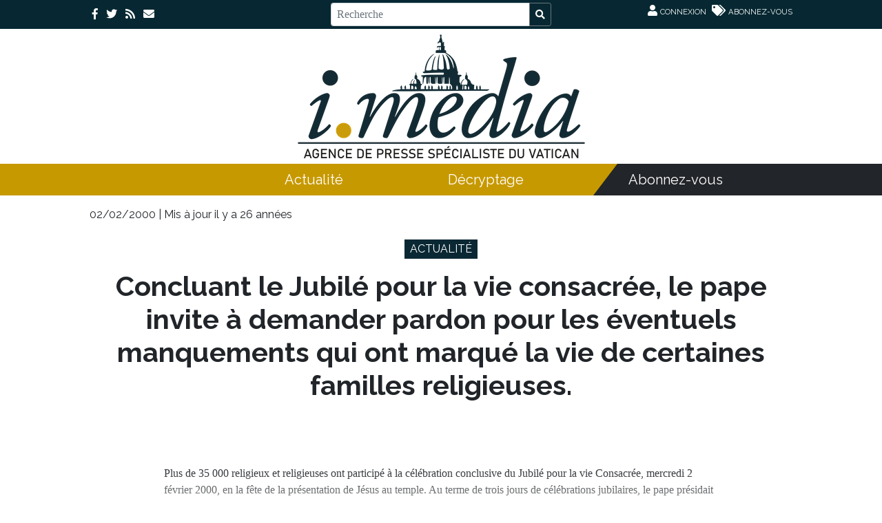

--- FILE ---
content_type: text/html; charset=UTF-8
request_url: https://imedia.news/concluant-le-jubile-pour-la-vie-consacree-le-pape-invite-a-demander-pardon-pour-les-eventuels-manquements-qui-ont-marque-la-vie-de-certaines-familles-religieuses/
body_size: 9740
content:
<!DOCTYPE html>
<html lang="fr-FR">
<head>
	<meta charset="UTF-8">
	<meta name="viewport" content="width=device-width, initial-scale=1, shrink-to-fit=no">
	<meta name='robots' content='max-image-preview:large' />
<title>Concluant le Jubilé pour la vie consacrée, le pape invite à demander pardon pour les éventuels manquements qui ont marqué la vie de certaines familles religieuses.  &#8211;  </title><link rel='dns-prefetch' href='//code.jquery.com' />
<link rel='dns-prefetch' href='//cdn.jsdelivr.net' />
<link rel='dns-prefetch' href='//stats.wp.com' />
<link rel='dns-prefetch' href='//use.fontawesome.com' />
<link rel='preconnect' href='//i0.wp.com' />
<link rel="alternate" title="oEmbed (JSON)" type="application/json+oembed" href="https://imedia.news/wp-json/oembed/1.0/embed?url=https%3A%2F%2Fimedia.news%2Fconcluant-le-jubile-pour-la-vie-consacree-le-pape-invite-a-demander-pardon-pour-les-eventuels-manquements-qui-ont-marque-la-vie-de-certaines-familles-religieuses%2F" />
<link rel="alternate" title="oEmbed (XML)" type="text/xml+oembed" href="https://imedia.news/wp-json/oembed/1.0/embed?url=https%3A%2F%2Fimedia.news%2Fconcluant-le-jubile-pour-la-vie-consacree-le-pape-invite-a-demander-pardon-pour-les-eventuels-manquements-qui-ont-marque-la-vie-de-certaines-familles-religieuses%2F&#038;format=xml" />
<style id='wp-img-auto-sizes-contain-inline-css' type='text/css'>
img:is([sizes=auto i],[sizes^="auto," i]){contain-intrinsic-size:3000px 1500px}
/*# sourceURL=wp-img-auto-sizes-contain-inline-css */
</style>
<style id='wp-emoji-styles-inline-css' type='text/css'>

	img.wp-smiley, img.emoji {
		display: inline !important;
		border: none !important;
		box-shadow: none !important;
		height: 1em !important;
		width: 1em !important;
		margin: 0 0.07em !important;
		vertical-align: -0.1em !important;
		background: none !important;
		padding: 0 !important;
	}
/*# sourceURL=wp-emoji-styles-inline-css */
</style>
<style id='wp-block-library-inline-css' type='text/css'>
:root{--wp-block-synced-color:#7a00df;--wp-block-synced-color--rgb:122,0,223;--wp-bound-block-color:var(--wp-block-synced-color);--wp-editor-canvas-background:#ddd;--wp-admin-theme-color:#007cba;--wp-admin-theme-color--rgb:0,124,186;--wp-admin-theme-color-darker-10:#006ba1;--wp-admin-theme-color-darker-10--rgb:0,107,160.5;--wp-admin-theme-color-darker-20:#005a87;--wp-admin-theme-color-darker-20--rgb:0,90,135;--wp-admin-border-width-focus:2px}@media (min-resolution:192dpi){:root{--wp-admin-border-width-focus:1.5px}}.wp-element-button{cursor:pointer}:root .has-very-light-gray-background-color{background-color:#eee}:root .has-very-dark-gray-background-color{background-color:#313131}:root .has-very-light-gray-color{color:#eee}:root .has-very-dark-gray-color{color:#313131}:root .has-vivid-green-cyan-to-vivid-cyan-blue-gradient-background{background:linear-gradient(135deg,#00d084,#0693e3)}:root .has-purple-crush-gradient-background{background:linear-gradient(135deg,#34e2e4,#4721fb 50%,#ab1dfe)}:root .has-hazy-dawn-gradient-background{background:linear-gradient(135deg,#faaca8,#dad0ec)}:root .has-subdued-olive-gradient-background{background:linear-gradient(135deg,#fafae1,#67a671)}:root .has-atomic-cream-gradient-background{background:linear-gradient(135deg,#fdd79a,#004a59)}:root .has-nightshade-gradient-background{background:linear-gradient(135deg,#330968,#31cdcf)}:root .has-midnight-gradient-background{background:linear-gradient(135deg,#020381,#2874fc)}:root{--wp--preset--font-size--normal:16px;--wp--preset--font-size--huge:42px}.has-regular-font-size{font-size:1em}.has-larger-font-size{font-size:2.625em}.has-normal-font-size{font-size:var(--wp--preset--font-size--normal)}.has-huge-font-size{font-size:var(--wp--preset--font-size--huge)}.has-text-align-center{text-align:center}.has-text-align-left{text-align:left}.has-text-align-right{text-align:right}.has-fit-text{white-space:nowrap!important}#end-resizable-editor-section{display:none}.aligncenter{clear:both}.items-justified-left{justify-content:flex-start}.items-justified-center{justify-content:center}.items-justified-right{justify-content:flex-end}.items-justified-space-between{justify-content:space-between}.screen-reader-text{border:0;clip-path:inset(50%);height:1px;margin:-1px;overflow:hidden;padding:0;position:absolute;width:1px;word-wrap:normal!important}.screen-reader-text:focus{background-color:#ddd;clip-path:none;color:#444;display:block;font-size:1em;height:auto;left:5px;line-height:normal;padding:15px 23px 14px;text-decoration:none;top:5px;width:auto;z-index:100000}html :where(.has-border-color){border-style:solid}html :where([style*=border-top-color]){border-top-style:solid}html :where([style*=border-right-color]){border-right-style:solid}html :where([style*=border-bottom-color]){border-bottom-style:solid}html :where([style*=border-left-color]){border-left-style:solid}html :where([style*=border-width]){border-style:solid}html :where([style*=border-top-width]){border-top-style:solid}html :where([style*=border-right-width]){border-right-style:solid}html :where([style*=border-bottom-width]){border-bottom-style:solid}html :where([style*=border-left-width]){border-left-style:solid}html :where(img[class*=wp-image-]){height:auto;max-width:100%}:where(figure){margin:0 0 1em}html :where(.is-position-sticky){--wp-admin--admin-bar--position-offset:var(--wp-admin--admin-bar--height,0px)}@media screen and (max-width:600px){html :where(.is-position-sticky){--wp-admin--admin-bar--position-offset:0px}}

/*# sourceURL=wp-block-library-inline-css */
</style><style id='global-styles-inline-css' type='text/css'>
:root{--wp--preset--aspect-ratio--square: 1;--wp--preset--aspect-ratio--4-3: 4/3;--wp--preset--aspect-ratio--3-4: 3/4;--wp--preset--aspect-ratio--3-2: 3/2;--wp--preset--aspect-ratio--2-3: 2/3;--wp--preset--aspect-ratio--16-9: 16/9;--wp--preset--aspect-ratio--9-16: 9/16;--wp--preset--color--black: #000000;--wp--preset--color--cyan-bluish-gray: #abb8c3;--wp--preset--color--white: #ffffff;--wp--preset--color--pale-pink: #f78da7;--wp--preset--color--vivid-red: #cf2e2e;--wp--preset--color--luminous-vivid-orange: #ff6900;--wp--preset--color--luminous-vivid-amber: #fcb900;--wp--preset--color--light-green-cyan: #7bdcb5;--wp--preset--color--vivid-green-cyan: #00d084;--wp--preset--color--pale-cyan-blue: #8ed1fc;--wp--preset--color--vivid-cyan-blue: #0693e3;--wp--preset--color--vivid-purple: #9b51e0;--wp--preset--gradient--vivid-cyan-blue-to-vivid-purple: linear-gradient(135deg,rgb(6,147,227) 0%,rgb(155,81,224) 100%);--wp--preset--gradient--light-green-cyan-to-vivid-green-cyan: linear-gradient(135deg,rgb(122,220,180) 0%,rgb(0,208,130) 100%);--wp--preset--gradient--luminous-vivid-amber-to-luminous-vivid-orange: linear-gradient(135deg,rgb(252,185,0) 0%,rgb(255,105,0) 100%);--wp--preset--gradient--luminous-vivid-orange-to-vivid-red: linear-gradient(135deg,rgb(255,105,0) 0%,rgb(207,46,46) 100%);--wp--preset--gradient--very-light-gray-to-cyan-bluish-gray: linear-gradient(135deg,rgb(238,238,238) 0%,rgb(169,184,195) 100%);--wp--preset--gradient--cool-to-warm-spectrum: linear-gradient(135deg,rgb(74,234,220) 0%,rgb(151,120,209) 20%,rgb(207,42,186) 40%,rgb(238,44,130) 60%,rgb(251,105,98) 80%,rgb(254,248,76) 100%);--wp--preset--gradient--blush-light-purple: linear-gradient(135deg,rgb(255,206,236) 0%,rgb(152,150,240) 100%);--wp--preset--gradient--blush-bordeaux: linear-gradient(135deg,rgb(254,205,165) 0%,rgb(254,45,45) 50%,rgb(107,0,62) 100%);--wp--preset--gradient--luminous-dusk: linear-gradient(135deg,rgb(255,203,112) 0%,rgb(199,81,192) 50%,rgb(65,88,208) 100%);--wp--preset--gradient--pale-ocean: linear-gradient(135deg,rgb(255,245,203) 0%,rgb(182,227,212) 50%,rgb(51,167,181) 100%);--wp--preset--gradient--electric-grass: linear-gradient(135deg,rgb(202,248,128) 0%,rgb(113,206,126) 100%);--wp--preset--gradient--midnight: linear-gradient(135deg,rgb(2,3,129) 0%,rgb(40,116,252) 100%);--wp--preset--font-size--small: 13px;--wp--preset--font-size--medium: 20px;--wp--preset--font-size--large: 36px;--wp--preset--font-size--x-large: 42px;--wp--preset--spacing--20: 0.44rem;--wp--preset--spacing--30: 0.67rem;--wp--preset--spacing--40: 1rem;--wp--preset--spacing--50: 1.5rem;--wp--preset--spacing--60: 2.25rem;--wp--preset--spacing--70: 3.38rem;--wp--preset--spacing--80: 5.06rem;--wp--preset--shadow--natural: 6px 6px 9px rgba(0, 0, 0, 0.2);--wp--preset--shadow--deep: 12px 12px 50px rgba(0, 0, 0, 0.4);--wp--preset--shadow--sharp: 6px 6px 0px rgba(0, 0, 0, 0.2);--wp--preset--shadow--outlined: 6px 6px 0px -3px rgb(255, 255, 255), 6px 6px rgb(0, 0, 0);--wp--preset--shadow--crisp: 6px 6px 0px rgb(0, 0, 0);}:where(.is-layout-flex){gap: 0.5em;}:where(.is-layout-grid){gap: 0.5em;}body .is-layout-flex{display: flex;}.is-layout-flex{flex-wrap: wrap;align-items: center;}.is-layout-flex > :is(*, div){margin: 0;}body .is-layout-grid{display: grid;}.is-layout-grid > :is(*, div){margin: 0;}:where(.wp-block-columns.is-layout-flex){gap: 2em;}:where(.wp-block-columns.is-layout-grid){gap: 2em;}:where(.wp-block-post-template.is-layout-flex){gap: 1.25em;}:where(.wp-block-post-template.is-layout-grid){gap: 1.25em;}.has-black-color{color: var(--wp--preset--color--black) !important;}.has-cyan-bluish-gray-color{color: var(--wp--preset--color--cyan-bluish-gray) !important;}.has-white-color{color: var(--wp--preset--color--white) !important;}.has-pale-pink-color{color: var(--wp--preset--color--pale-pink) !important;}.has-vivid-red-color{color: var(--wp--preset--color--vivid-red) !important;}.has-luminous-vivid-orange-color{color: var(--wp--preset--color--luminous-vivid-orange) !important;}.has-luminous-vivid-amber-color{color: var(--wp--preset--color--luminous-vivid-amber) !important;}.has-light-green-cyan-color{color: var(--wp--preset--color--light-green-cyan) !important;}.has-vivid-green-cyan-color{color: var(--wp--preset--color--vivid-green-cyan) !important;}.has-pale-cyan-blue-color{color: var(--wp--preset--color--pale-cyan-blue) !important;}.has-vivid-cyan-blue-color{color: var(--wp--preset--color--vivid-cyan-blue) !important;}.has-vivid-purple-color{color: var(--wp--preset--color--vivid-purple) !important;}.has-black-background-color{background-color: var(--wp--preset--color--black) !important;}.has-cyan-bluish-gray-background-color{background-color: var(--wp--preset--color--cyan-bluish-gray) !important;}.has-white-background-color{background-color: var(--wp--preset--color--white) !important;}.has-pale-pink-background-color{background-color: var(--wp--preset--color--pale-pink) !important;}.has-vivid-red-background-color{background-color: var(--wp--preset--color--vivid-red) !important;}.has-luminous-vivid-orange-background-color{background-color: var(--wp--preset--color--luminous-vivid-orange) !important;}.has-luminous-vivid-amber-background-color{background-color: var(--wp--preset--color--luminous-vivid-amber) !important;}.has-light-green-cyan-background-color{background-color: var(--wp--preset--color--light-green-cyan) !important;}.has-vivid-green-cyan-background-color{background-color: var(--wp--preset--color--vivid-green-cyan) !important;}.has-pale-cyan-blue-background-color{background-color: var(--wp--preset--color--pale-cyan-blue) !important;}.has-vivid-cyan-blue-background-color{background-color: var(--wp--preset--color--vivid-cyan-blue) !important;}.has-vivid-purple-background-color{background-color: var(--wp--preset--color--vivid-purple) !important;}.has-black-border-color{border-color: var(--wp--preset--color--black) !important;}.has-cyan-bluish-gray-border-color{border-color: var(--wp--preset--color--cyan-bluish-gray) !important;}.has-white-border-color{border-color: var(--wp--preset--color--white) !important;}.has-pale-pink-border-color{border-color: var(--wp--preset--color--pale-pink) !important;}.has-vivid-red-border-color{border-color: var(--wp--preset--color--vivid-red) !important;}.has-luminous-vivid-orange-border-color{border-color: var(--wp--preset--color--luminous-vivid-orange) !important;}.has-luminous-vivid-amber-border-color{border-color: var(--wp--preset--color--luminous-vivid-amber) !important;}.has-light-green-cyan-border-color{border-color: var(--wp--preset--color--light-green-cyan) !important;}.has-vivid-green-cyan-border-color{border-color: var(--wp--preset--color--vivid-green-cyan) !important;}.has-pale-cyan-blue-border-color{border-color: var(--wp--preset--color--pale-cyan-blue) !important;}.has-vivid-cyan-blue-border-color{border-color: var(--wp--preset--color--vivid-cyan-blue) !important;}.has-vivid-purple-border-color{border-color: var(--wp--preset--color--vivid-purple) !important;}.has-vivid-cyan-blue-to-vivid-purple-gradient-background{background: var(--wp--preset--gradient--vivid-cyan-blue-to-vivid-purple) !important;}.has-light-green-cyan-to-vivid-green-cyan-gradient-background{background: var(--wp--preset--gradient--light-green-cyan-to-vivid-green-cyan) !important;}.has-luminous-vivid-amber-to-luminous-vivid-orange-gradient-background{background: var(--wp--preset--gradient--luminous-vivid-amber-to-luminous-vivid-orange) !important;}.has-luminous-vivid-orange-to-vivid-red-gradient-background{background: var(--wp--preset--gradient--luminous-vivid-orange-to-vivid-red) !important;}.has-very-light-gray-to-cyan-bluish-gray-gradient-background{background: var(--wp--preset--gradient--very-light-gray-to-cyan-bluish-gray) !important;}.has-cool-to-warm-spectrum-gradient-background{background: var(--wp--preset--gradient--cool-to-warm-spectrum) !important;}.has-blush-light-purple-gradient-background{background: var(--wp--preset--gradient--blush-light-purple) !important;}.has-blush-bordeaux-gradient-background{background: var(--wp--preset--gradient--blush-bordeaux) !important;}.has-luminous-dusk-gradient-background{background: var(--wp--preset--gradient--luminous-dusk) !important;}.has-pale-ocean-gradient-background{background: var(--wp--preset--gradient--pale-ocean) !important;}.has-electric-grass-gradient-background{background: var(--wp--preset--gradient--electric-grass) !important;}.has-midnight-gradient-background{background: var(--wp--preset--gradient--midnight) !important;}.has-small-font-size{font-size: var(--wp--preset--font-size--small) !important;}.has-medium-font-size{font-size: var(--wp--preset--font-size--medium) !important;}.has-large-font-size{font-size: var(--wp--preset--font-size--large) !important;}.has-x-large-font-size{font-size: var(--wp--preset--font-size--x-large) !important;}
/*# sourceURL=global-styles-inline-css */
</style>

<style id='classic-theme-styles-inline-css' type='text/css'>
/*! This file is auto-generated */
.wp-block-button__link{color:#fff;background-color:#32373c;border-radius:9999px;box-shadow:none;text-decoration:none;padding:calc(.667em + 2px) calc(1.333em + 2px);font-size:1.125em}.wp-block-file__button{background:#32373c;color:#fff;text-decoration:none}
/*# sourceURL=/wp-includes/css/classic-themes.min.css */
</style>
<link rel='stylesheet' id='font-awesome-css' href='https://use.fontawesome.com/releases/v5.6.3/css/all.css?ver=5.6.3' type='text/css' media='screen' />
<link rel='stylesheet' id='bootstrap-toogle-css' href='https://cdn.jsdelivr.net/gh/gitbrent/bootstrap4-toggle@3.6.1/css/bootstrap4-toggle.min.css?ver=6.9' type='text/css' media='' />
<link rel='stylesheet' id='imedia-theme-css' href='https://imedia.news/wp-content/plugins/imedia-theme//css/imedia.css?ver=7863aa1c9654b15f24f9491af5a31f37' type='text/css' media='' />
<script type="text/javascript" src="https://code.jquery.com/jquery-3.3.1.min.js?ver=3.3.1" id="jquery-js"></script>
<script type="text/javascript" src="https://cdn.jsdelivr.net/npm/js-cookie@2/src/js.cookie.min.js?ver=1.0" id="js-cookie-js"></script>
<script type="text/javascript" src="https://cdn.jsdelivr.net/gh/gitbrent/bootstrap4-toggle@3.6.1/js/bootstrap4-toggle.min.js?ver=6.9" id="bootstrap-toogle-js"></script>
<link rel="https://api.w.org/" href="https://imedia.news/wp-json/" /><link rel="alternate" title="JSON" type="application/json" href="https://imedia.news/wp-json/wp/v2/posts/3971" /><link rel="EditURI" type="application/rsd+xml" title="RSD" href="https://imedia.news/xmlrpc.php?rsd" />
<meta name="generator" content="WordPress 6.9" />
<link rel="canonical" href="https://imedia.news/concluant-le-jubile-pour-la-vie-consacree-le-pape-invite-a-demander-pardon-pour-les-eventuels-manquements-qui-ont-marque-la-vie-de-certaines-familles-religieuses/" />
<link rel='shortlink' href='https://imedia.news/?p=3971' />
	<style>img#wpstats{display:none}</style>
		
<!-- Jetpack Open Graph Tags -->
<meta property="og:type" content="article" />
<meta property="og:title" content="Concluant le Jubilé pour la vie consacrée, le pape invite à demander pardon pour les éventuels manquements qui ont marqué la vie de certaines familles religieuses." />
<meta property="og:url" content="https://imedia.news/concluant-le-jubile-pour-la-vie-consacree-le-pape-invite-a-demander-pardon-pour-les-eventuels-manquements-qui-ont-marque-la-vie-de-certaines-familles-religieuses/" />
<meta property="og:description" content="Plus de 35 000 religieux et religieuses ont participé à la célébration conclusive du Jubilé pour la vie Consacrée, mercredi 2 février 2000, en la fête de la présentation de Jésus au temple. Au term…" />
<meta property="article:published_time" content="2000-02-01T23:00:00+00:00" />
<meta property="article:modified_time" content="2000-02-01T23:00:00+00:00" />
<meta property="og:site_name" content="Imedia - Agence de presse spécialiste du Vatican" />
<meta property="og:image" content="https://s0.wp.com/i/blank.jpg" />
<meta property="og:image:width" content="200" />
<meta property="og:image:height" content="200" />
<meta property="og:image:alt" content="" />
<meta property="og:locale" content="fr_FR" />
<meta name="twitter:text:title" content="Concluant le Jubilé pour la vie consacrée, le pape invite à demander pardon pour les éventuels manquements qui ont marqué la vie de certaines familles religieuses." />
<meta name="twitter:image" content="https://imedia.news/wp-content/uploads/2020/05/imedia.ico" />
<meta name="twitter:card" content="summary" />

<!-- End Jetpack Open Graph Tags -->
<link rel="icon" href="https://imedia.news/wp-content/uploads/2020/05/imedia-80x80.ico" sizes="32x32" />
<link rel="icon" href="https://imedia.news/wp-content/uploads/2020/05/imedia-217x217.ico" sizes="192x192" />
<link rel="apple-touch-icon" href="https://imedia.news/wp-content/uploads/2020/05/imedia-217x217.ico" />
<meta name="msapplication-TileImage" content="https://imedia.news/wp-content/uploads/2020/05/imedia.ico" />
</head>
<body data-rsssl=1 class="wp-singular post-template-default single single-post postid-3971 single-format-standard wp-theme-imedia-2022">
<div class="sticky-top">
	<div id="upper-row" class="p-0 bg-bluecobalt">
		<div class="container">
			<div class="row">
				<div class="col-6 col-md-4 text-left pt-1  pb-1">
					<div class="socials">
						<a href="https://www.facebook.com/agenceimedia/" target="_blank" class="fab fa-facebook-f pl-1 pr-1 pt-2 text-white"></a>
						<a href="https://twitter.com/AgenceIMEDIA" target="_blank" class="fab fa-twitter pl-1 pr-1 pt-2 text-white"></a>
						<a href="#" class="fas fa-rss pl-1 pr-1 pt-2 text-white"></a>
						<a href="#" class="fas fa-envelope pl-1 pr-1 pt-2 text-white"></a>
					</div>
				</div>
				<div class="col-4 d-none d-md-block text-left pt-1  pb-1">
					<form method="get" action="https://imedia.news" class="w-100">
						<div class="input-group input-group-sm">
							<input id="imedia-search" type="text" name="s" class="form-control form-control-sm" placeholder="Recherche" />
							<div class="input-group-append">
								<button class="btn btn-outline-secondary" type="submit"><i class="text-white fas fa-search"></i></button>
							</div>
						</div>
					</form>
				</div>
				<div class="col-6 col-md-4 text-right pt-1 pb-1">
																<a class="text-white" href="https://imedia.news/wp-login.php?redirect_to=https%3A%2F%2Fimedia.news%2Fconcluant-le-jubile-pour-la-vie-consacree-le-pape-invite-a-demander-pardon-pour-les-eventuels-manquements-qui-ont-marque-la-vie-de-certaines-familles-religieuses%2F">
							<span class="fas fa-user pl-1 pr-1"></span><span style="font-size: 0.7rem" class="text-sans-serif text-uppercase d-none d-md-inline">Connexion</span>
						</a>
						<a class="text-white" href="/abonnez-vous/">
							<span class="fas fa-tags pl-1 pr-1"></span><span style="font-size: 0.7rem" class="text-sans-serif text-uppercase d-none d-md-inline">Abonnez-vous</span>
						</a>
										<a class="text-white d-md-none" href="/abonnez-vous/">
						<span class="fas fa-search pl-1 pr-1 d-md-none"></span>
					</a>
				</div>
			</div>
		</div>
	</div>
	<div id="sticky-header" class="sticky-only collapse text-left bg-white">
		<div class="container">
			<div class="d-flex pt-md-2 pb-md-2 text-left align-items-center">
				<div class="col-10 col-md-3">
					<a href="https://imedia.news">
												<img id="top-logo-sticky" class="m-auto pt-2 pb-2 pl-0 p-md-0 img-fluid" src="https://i0.wp.com/imedia.news/wp-content/uploads/2020/05/i-media-logo-new.png?fit=425%2C180&#038;ssl=1" />
					</a>
				</div>
				<div class="d-flex d-md-none align-items-center">
					<span style="cursor: pointer;" class="d-block d-md-none fas fa-2x fa-bars text-dark" data-toggle="collapse" data-target=".sticky-menu"></span>
				</div>
				<div class="d-flex flex-column align-items-center align-content-center justify-content-between ml-0 mr-0 ml-md-5 mr-md-2 container-sticky-menu">
					<div class="sticky-menu collapse d-md-flex">
						<div id="bs4navbar-menu-sticky" class="d-md-block"><ul id="menu-top-menu" class="d-flex flex-column flex-md-row justify-content-center mobile-menu-sticky-toggler list-unstyled mb-0"><li id="menu-item-39585" class="menu-item menu-item-type-taxonomy menu-item-object-category current-post-ancestor current-menu-parent current-post-parent menu-item-39585 nav-item"><a href="https://imedia.news/category/actualite/" class="nav-link text-center">Actualité</a><li id="menu-item-39490" class="menu-item menu-item-type-taxonomy menu-item-object-category menu-item-39490 nav-item"><a href="https://imedia.news/category/decryptage/" class="nav-link text-center">Décryptage</a></ul></div>						<div id="bs4navbar-menu-right-sticky" class="d-md-block"><ul id="menu-top-menu-right" class="d-flex flex-column flex-md-row justify-content-center mobile-menu-sticky-toggler list-unstyled mb-0"><li id="menu-item-83299" class="menu-item menu-item-type-post_type menu-item-object-page menu-item-83299 nav-item"><a href="https://imedia.news/abonnez-vous/" class="nav-link text-center">Abonnez-vous</a></ul></div>					</div>
				</div>
			</div>
		</div>

	</div>
</div>
<div id="top-row" class="p-0 position-relative">
	<div class="container">
		<div class="row pt-md-2 pb-md-2 text-center no-gutters">
			<div class="col-10 col-md-12 text-left text-md-center">
				<a href="https://imedia.news">
					<img id="top-logo" class="m-auto pt-2 pb-2 pl-0 p-md-0 img-fluid" src="https://i0.wp.com/imedia.news/wp-content/uploads/2020/05/i-media-logo-new.png?fit=425%2C180&#038;ssl=1" />
				</a>
			</div>
			<div class="d-flex d-md-none align-items-center">
				<span style="cursor: pointer;" class="fas fa-2x fa-bars text-dark" data-toggle="collapse" data-target=".mobile-menu-toggler"></span>
			</div>
		</div>
	</div>
	<div class="w-100 d-flex align-items-stretch flex-column flex-md-row">
		<div class=" bg-gold section-first ">
				<div id="bs4navbar-menu" class="d-md-block justify-content-center mobile-menu-toggler mt-0 collapse"><ul id="menu-top-menu" class="d-flex flex-column flex-md-row list-unstyled"><li class="menu-item menu-item-type-taxonomy menu-item-object-category current-post-ancestor current-menu-parent current-post-parent menu-item-39585 nav-item"><a href="https://imedia.news/category/actualite/" class="nav-link text-center">Actualité</a><li class="menu-item menu-item-type-taxonomy menu-item-object-category menu-item-39490 nav-item"><a href="https://imedia.news/category/decryptage/" class="nav-link text-center">Décryptage</a></ul></div>		</div>
		<div class=" bg-bluedark section-second">
			<div id="bs4navbar-menu-right" class="d-md-block justify-content-center mobile-menu-toggler mt-0 collapse"><ul id="menu-top-right-menu" class="d-flex flex-column flex-md-row list-unstyled justify-content-between"><li class="menu-item menu-item-type-post_type menu-item-object-page menu-item-83299 nav-item"><a href="https://imedia.news/abonnez-vous/" class="nav-link text-center">Abonnez-vous</a></ul></div>		</div>
	</div>
</div>
<!--<div id="menu-row" class="border-top border-bottom border-slightgray">
	<nav class="navbar navbar-expand-lg navbar-light">
		<div class="d-block d-md-none m-auto " data-toggle="collapse" data-target="#bs4navbar-menu">
			<span class="fas fa-bars text-bluecobalt"></span>
		</div>
		<div class="container">
			<div id="bs4navbar-menu" class="flex-fill collapse navbar-collapse justify-content-center"><ul id="menu-top-menu-2" class="navbar-nav justify-content-center"><li class="menu-item menu-item-type-taxonomy menu-item-object-category current-post-ancestor current-menu-parent current-post-parent menu-item-39585 nav-item"><a href="https://imedia.news/category/actualite/" class="nav-link text-center">Actualité</a><li class="menu-item menu-item-type-taxonomy menu-item-object-category menu-item-39490 nav-item"><a href="https://imedia.news/category/decryptage/" class="nav-link text-center">Décryptage</a></ul></div>		</div>
	</nav>
</div>-->
	<div class="container">
				<div class="row">
				<div class="col">
										<div class="post-info mb-4 mt-3 text-sans-serif">


						02/02/2000						| Mis à jour  il y a 26 années
					</div>
					<div class="category text-center mb-3">
						<span class="category-link">Actualité</span>	</div>
					<h1 class="text-center font-weight-bold mb-4">Concluant le Jubilé pour la vie consacrée, le pape invite à demander pardon pour les éventuels manquements qui ont marqué la vie de certaines familles religieuses.</h1>

					<div class="m-2 text-center position-relative img-cont">
												<img class="img-fluid" src=""/>
						<div class="image-caption text-lightgray w-100 p-1">
							<small></small>
						</div>
					</div>
									</div>
			<div class="row">
				<div class="col-sm-10 offset-sm-1 px-5 py-sm-4 py-md-1">
					<div class="subtitle mb-4" style="color: #666;">
						<h2></h2>
					</div>
					<p></p>					<div id="post-content" class="position-relative masked">Plus de 35 000 religieux et religieuses ont participé à la célébration conclusive du Jubilé pour la vie Consacrée, mercredi 2 février 2000, en la fête de la présentation de Jésus au temple. Au terme de trois jours de célébrations jubilaires, le pape présidait une messe sur la place Saint-Pierre, la basilique ne pouvant contenir que les 18 000 personnes prévues initialement. « Je vous accueille avec le baiser de paix évangélique » affirmait affectueusement Jean-Paul II dans son homélie. Une bougie à la main, les dizaines de milliers de religieux et religieuses venaient de célébrer la fête de la lumière par…</div>								<div class="text-center">
				<h5><small><i class="fas fa-user-lock"></i></small> Cet article est réservé aux abonnés.</h5>
				<a class="btn btn-gold my-2" href="https://imedia.news/wp-login.php?redirect_to=https://imedia.news/concluant-le-jubile-pour-la-vie-consacree-le-pape-invite-a-demander-pardon-pour-les-eventuels-manquements-qui-ont-marque-la-vie-de-certaines-familles-religieuses/">JE ME CONNECTE</a>
				<!--<a href="https://imedia.news/page-prices/" class="btn btn-primary text-uppercase text-white w-100 btn-lg btn-bluedark font-weight-bold mb-3 mt-5">Abonnez-vous à partir de 750€</a>-->
			</div>
            <!--
                <div class="form-group input-group-lg">
                    <a href="https://imedia.news/buy_single_article/3971" class="btn btn-primary text-uppercase w-100 btn-lg btn-gold font-weight-bold">Acheter cet article</a>
                </div>
            -->
								<div id="right-side"><div class="cont"><div class="fa fa-print"></div></div></div>
				</div>
				<div class="dossier p-2 px-5 py-3 border-bottom col-sm-10 offset-sm-1">
	<a class="link-title" href="https://imedia.news/category/actualite/">
		<h4 class="text-darktext pb-2 mb-3" style="border-bottom: 3px solid;">Actualité</h4>
	</a>
	<div class="row">
					<div class="col-sm-4 d-flex flex-column">
				<a class="text-darktext" href="https://imedia.news/leon-xiv-encourage-les-religieux-a-temoigner-du-caractere-sacre-de-la-vie/">
					<img class="img-fluid mb-3" src="https://i0.wp.com/imedia.news/wp-content/uploads/2026/02/Schermata-2026-02-02-alle-18.33.27.png?resize=415%2C207&#038;ssl=1" />
				</a>
				<h5>Léon XIV encourage les religieux à témoigner du "caractère sacré de la vie"</h5>
				<h6 class="text-gold text-sans-serif">02/02/2026</h6>
			</div>
					<div class="col-sm-4 d-flex flex-column">
				<a class="text-darktext" href="https://imedia.news/agenda-du-saint-siege-les-dates-a-retenir-du-3-fevrier-au-3-mars-2026/">
					<img class="img-fluid mb-3" src="https://i0.wp.com/imedia.news/wp-content/uploads/2025/04/WhatsApp-Image-2025-04-08-at-09.24.45-e1744643012341.jpeg?resize=415%2C207&#038;ssl=1" />
				</a>
				<h5>Agenda du Saint-Siège : les dates à retenir du 3 février au 3 mars 2026</h5>
				<h6 class="text-gold text-sans-serif">02/02/2026</h6>
			</div>
					<div class="col-sm-4 d-flex flex-column">
				<a class="text-darktext" href="https://imedia.news/chapelle-sixtine-la-fresque-du-jugement-dernier-disparait-sous-les-echafaudages-pour-trois-mois/">
					<img class="img-fluid mb-3" src="https://i0.wp.com/imedia.news/wp-content/uploads/2025/05/Sixtine7-scaled-e1746553615789.jpg?resize=415%2C207&#038;ssl=1" />
				</a>
				<h5>Chapelle Sixtine : la fresque du Jugement dernier disparaît sous les échafaudages pour trois mois</h5>
				<h6 class="text-gold text-sans-serif">02/02/2026</h6>
			</div>
			</div>
</div>
			</div>
				</div>
	</div>
<script type="speculationrules">
{"prefetch":[{"source":"document","where":{"and":[{"href_matches":"/*"},{"not":{"href_matches":["/wp-*.php","/wp-admin/*","/wp-content/uploads/*","/wp-content/*","/wp-content/plugins/*","/wp-content/themes/imedia-2022/*","/*\\?(.+)"]}},{"not":{"selector_matches":"a[rel~=\"nofollow\"]"}},{"not":{"selector_matches":".no-prefetch, .no-prefetch a"}}]},"eagerness":"conservative"}]}
</script>
        <!-- Global site tag (gtag.js) - Google Analytics -->
        <script async src="https://www.googletagmanager.com/gtag/js?id=UA-166669059-1"></script>
        <script>
            window.dataLayer = window.dataLayer || [];
            function gtag(){dataLayer.push(arguments);}
            gtag('js', new Date());

            gtag('config', 'UA-166669059-1');
        </script>
		<script type="text/javascript" src="https://imedia.news/wp-content/plugins/imedia-theme/js/bootstrap.bundle.min.js?ver=a454220fc07088bf1fdd19313b6bfd50" id="bootstrap-bundle-js"></script>
<script type="text/javascript" src="https://imedia.news/wp-content/plugins/imedia-theme/imedia.js?ver=bb6392c824a98b524de2c6a8eff4f945" id="imedia-js"></script>
<script type="text/javascript" src="https://imedia.news/wp-content/plugins/imedia-theme/js/single-post.js" id="single-post-js"></script>
<script type="text/javascript" id="jetpack-stats-js-before">
/* <![CDATA[ */
_stq = window._stq || [];
_stq.push([ "view", JSON.parse("{\"v\":\"ext\",\"blog\":\"173102240\",\"post\":\"3971\",\"tz\":\"1\",\"srv\":\"imedia.news\",\"j\":\"1:15.3\"}") ]);
_stq.push([ "clickTrackerInit", "173102240", "3971" ]);
//# sourceURL=jetpack-stats-js-before
/* ]]> */
</script>
<script type="text/javascript" src="https://stats.wp.com/e-202606.js" id="jetpack-stats-js" defer="defer" data-wp-strategy="defer"></script>
<script id="wp-emoji-settings" type="application/json">
{"baseUrl":"https://s.w.org/images/core/emoji/17.0.2/72x72/","ext":".png","svgUrl":"https://s.w.org/images/core/emoji/17.0.2/svg/","svgExt":".svg","source":{"concatemoji":"https://imedia.news/wp-includes/js/wp-emoji-release.min.js?ver=6.9"}}
</script>
<script type="module">
/* <![CDATA[ */
/*! This file is auto-generated */
const a=JSON.parse(document.getElementById("wp-emoji-settings").textContent),o=(window._wpemojiSettings=a,"wpEmojiSettingsSupports"),s=["flag","emoji"];function i(e){try{var t={supportTests:e,timestamp:(new Date).valueOf()};sessionStorage.setItem(o,JSON.stringify(t))}catch(e){}}function c(e,t,n){e.clearRect(0,0,e.canvas.width,e.canvas.height),e.fillText(t,0,0);t=new Uint32Array(e.getImageData(0,0,e.canvas.width,e.canvas.height).data);e.clearRect(0,0,e.canvas.width,e.canvas.height),e.fillText(n,0,0);const a=new Uint32Array(e.getImageData(0,0,e.canvas.width,e.canvas.height).data);return t.every((e,t)=>e===a[t])}function p(e,t){e.clearRect(0,0,e.canvas.width,e.canvas.height),e.fillText(t,0,0);var n=e.getImageData(16,16,1,1);for(let e=0;e<n.data.length;e++)if(0!==n.data[e])return!1;return!0}function u(e,t,n,a){switch(t){case"flag":return n(e,"\ud83c\udff3\ufe0f\u200d\u26a7\ufe0f","\ud83c\udff3\ufe0f\u200b\u26a7\ufe0f")?!1:!n(e,"\ud83c\udde8\ud83c\uddf6","\ud83c\udde8\u200b\ud83c\uddf6")&&!n(e,"\ud83c\udff4\udb40\udc67\udb40\udc62\udb40\udc65\udb40\udc6e\udb40\udc67\udb40\udc7f","\ud83c\udff4\u200b\udb40\udc67\u200b\udb40\udc62\u200b\udb40\udc65\u200b\udb40\udc6e\u200b\udb40\udc67\u200b\udb40\udc7f");case"emoji":return!a(e,"\ud83e\u1fac8")}return!1}function f(e,t,n,a){let r;const o=(r="undefined"!=typeof WorkerGlobalScope&&self instanceof WorkerGlobalScope?new OffscreenCanvas(300,150):document.createElement("canvas")).getContext("2d",{willReadFrequently:!0}),s=(o.textBaseline="top",o.font="600 32px Arial",{});return e.forEach(e=>{s[e]=t(o,e,n,a)}),s}function r(e){var t=document.createElement("script");t.src=e,t.defer=!0,document.head.appendChild(t)}a.supports={everything:!0,everythingExceptFlag:!0},new Promise(t=>{let n=function(){try{var e=JSON.parse(sessionStorage.getItem(o));if("object"==typeof e&&"number"==typeof e.timestamp&&(new Date).valueOf()<e.timestamp+604800&&"object"==typeof e.supportTests)return e.supportTests}catch(e){}return null}();if(!n){if("undefined"!=typeof Worker&&"undefined"!=typeof OffscreenCanvas&&"undefined"!=typeof URL&&URL.createObjectURL&&"undefined"!=typeof Blob)try{var e="postMessage("+f.toString()+"("+[JSON.stringify(s),u.toString(),c.toString(),p.toString()].join(",")+"));",a=new Blob([e],{type:"text/javascript"});const r=new Worker(URL.createObjectURL(a),{name:"wpTestEmojiSupports"});return void(r.onmessage=e=>{i(n=e.data),r.terminate(),t(n)})}catch(e){}i(n=f(s,u,c,p))}t(n)}).then(e=>{for(const n in e)a.supports[n]=e[n],a.supports.everything=a.supports.everything&&a.supports[n],"flag"!==n&&(a.supports.everythingExceptFlag=a.supports.everythingExceptFlag&&a.supports[n]);var t;a.supports.everythingExceptFlag=a.supports.everythingExceptFlag&&!a.supports.flag,a.supports.everything||((t=a.source||{}).concatemoji?r(t.concatemoji):t.wpemoji&&t.twemoji&&(r(t.twemoji),r(t.wpemoji)))});
//# sourceURL=https://imedia.news/wp-includes/js/wp-emoji-loader.min.js
/* ]]> */
</script>
<footer class="footer bg-darkgray pb-3 pt-3">
	<div class="container">
		<div class="row">
			<div class="col-12 col-md-4">
				<div class="bg-mediumgray text-white border-left border-lightgray p-2 mb-2">
					Liens rapides
				</div>
				<div id="bs4navbar-menu" class="menu-footer-menu-container"><ul id="menu-footer-menu" class="nav flex-column"><li id="menu-item-39586" class="menu-item menu-item-type-taxonomy menu-item-object-category current-post-ancestor current-menu-parent current-post-parent menu-item-39586 nav-item"><a href="https://imedia.news/category/actualite/" class="nav-link text-white">Actualité</a><li id="menu-item-39499" class="menu-item menu-item-type-taxonomy menu-item-object-category menu-item-39499 nav-item"><a href="https://imedia.news/category/decryptage/" class="nav-link text-white">Décryptage</a><li id="menu-item-83298" class="menu-item menu-item-type-post_type menu-item-object-page menu-item-83298 nav-item"><a href="https://imedia.news/abonnez-vous/" class="nav-link text-white">Abonnez-vous</a></ul></div>				<!--<div class="bg-mediumgray text-white border-left border-lightgray p-2 mt-3">
					Nous contacter
				</div>
				<div class="p-2">
					<a href="https://www.facebook.com/agenceimedia/" target="_blank" class="fab fa-facebook-f pl-2 pr-2 text-lightgray"></a>
					<a href="https://twitter.com/AgenceIMEDIA" target="_blank" class="fab fa-twitter pl-2 pr-2 text-lightgray"></a>
					<a href="#" class="fas fa-rss pl-2 pr-2 text-lightgray"></a>
					<a href="#" class="fas fa-envelope pl-2 pr-2 text-lightgray"></a>
				</div>-->
			</div>
			<div class="col-12 col-md-4">
                                        <div class="bg-mediumgray text-white border-left border-lightgray p-2">
                            À propos d'I.MEDIA                        </div>
					                                            <div class="text-white p-2" style="font-size: 80%;">
							<p>Depuis 30 ans, l’agence de presse I.MEDIA analyse l’actualité du Saint-Siège et du pape. Basés à Rome, les cinq journalistes de l’agence sont accrédités auprès du Bureau de presse du Saint-Siège. Ils suivent le pape dans ses voyages à l’étranger ainsi que dans ses activités quotidiennes.</p>
<p><strong>I.MEDIA travaille avec trois types de clients :</strong></p>
<p>La presse généraliste<br />
La presse confessionnelle<br />
Des acteurs institutionnels, notamment diplomatiques</p>
<p><strong>L’agence propose un certain nombre de services éditoriaux :</strong></p>
<p>Un fil d’actualité<br />
Une revue de presse quotidienne<br />
La couverture des Voyages &amp; événements<br />
Un système d’alertes<br />
Un pack conclave</p>
                        </div>
				                    			</div>
			<div class="col-12 col-md-4">
				<div class="bg-mediumgray text-white border-left border-lightgray p-2 mb-2">
					Dernière minute
				</div>
				<div class="text-white">
						<div class="d-flex flex-row mb-2">
		<a target="_blank" href="https://imedia.news/?p=184722">
			<img class="mr-1" width="80" src="https://i0.wp.com/imedia.news/wp-content/uploads/2026/02/Schermata-2026-02-02-alle-18.33.27.png?resize=100%2C100&#038;ssl=1" />
		</a>
		<div class="pl-2">
			<h6>Léon XIV encourage les religieux à témoigner du « caractère sacré…</h6>
			</div>
	</div>
	<hr/>
	<div class="d-flex flex-row mb-2">
		<a target="_blank" href="https://imedia.news/?p=184621">
			<img class="mr-1" width="80" src="https://i0.wp.com/imedia.news/wp-content/uploads/2025/04/WhatsApp-Image-2025-04-08-at-09.24.45-e1744643012341.jpeg?resize=100%2C100&#038;ssl=1" />
		</a>
		<div class="pl-2">
			<h6>Agenda du Saint-Siège : les dates à retenir du 3…</h6>
			</div>
	</div>
	<hr/>
				</div>
				<a class="twitter-timeline" data-width="320" data-height="250" data-theme="dark" href="https://twitter.com/AgenceIMEDIA?ref_src=twsrc%5Etfw">Tweets by AgenceIMEDIA</a> <script async src="https://platform.twitter.com/widgets.js" charset="utf-8"></script>	</div>
		</div>
		</footer>
</body>
</html>


--- FILE ---
content_type: text/css
request_url: https://imedia.news/wp-content/plugins/imedia-theme//css/imedia.css?ver=7863aa1c9654b15f24f9491af5a31f37
body_size: 36617
content:
@charset "UTF-8";
@import url("https://fonts.googleapis.com/css?family=Raleway:400,400i,500,500i,600,600i,700,700i&display=swap"); /*!
 * Bootstrap v4.6.2 (https://getbootstrap.com/)
 * Copyright 2011-2022 The Bootstrap Authors
 * Copyright 2011-2022 Twitter, Inc.
 * Licensed under MIT (https://github.com/twbs/bootstrap/blob/main/LICENSE)
 */
:root {
  --blue: #007bff;
  --indigo: #6610f2;
  --purple: #6f42c1;
  --pink: #e83e8c;
  --red: #dc3545;
  --orange: #fd7e14;
  --yellow: #ffc107;
  --green: #28a745;
  --teal: #20c997;
  --cyan: #17a2b8;
  --white: #fff;
  --gray: #6c757d;
  --gray-dark: #343a40;
  --primary: #0033a5;
  --secondary: #6c757d;
  --success: #28a745;
  --info: #17a2b8;
  --warning: #ffc107;
  --danger: #dc3545;
  --light: #f8f9fa;
  --dark: #343a40;
  --black: #000000;
  --gold: #c79900;
  --darkgray: #363b41;
  --darktext: #212529;
  --herogray: #191919;
  --mediumgray: #42494f;
  --lightgray: #858e97;
  --slightgray: #dddddd;
  --xslightgray: #f3f3f3;
  --blueprimary: #0033a5;
  --bluecobalt: #072832;
  --bluedark: #222529;
  --bluepoint: #096DAC;
  --cardinal: #d33702;
  --darkcardinal: #8c2302;
  --breakpoint-xs: 0;
  --breakpoint-sm: 576px;
  --breakpoint-md: 768px;
  --breakpoint-lg: 992px;
  --breakpoint-xl: 1200px;
  --font-family-sans-serif: "Raleway", sans-serif;
  --font-family-monospace: SFMono-Regular, Menlo, Monaco, Consolas, "Liberation Mono", "Courier New", monospace;
}

*,
*::before,
*::after {
  box-sizing: border-box;
}

html {
  font-family: sans-serif;
  line-height: 1.15;
  -webkit-text-size-adjust: 100%;
  -webkit-tap-highlight-color: rgba(0, 0, 0, 0);
}

article, aside, figcaption, figure, footer, header, hgroup, main, nav, section {
  display: block;
}

body {
  margin: 0;
  font-family: Georgia, Times, "Times New Roman", serif;
  font-size: 1rem;
  font-weight: 400;
  line-height: 1.5;
  color: #212529;
  text-align: left;
  background-color: #fff;
}

[tabindex="-1"]:focus:not(:focus-visible) {
  outline: 0 !important;
}

hr {
  box-sizing: content-box;
  height: 0;
  overflow: visible;
}

h1, h2, h3, h4, h5, h6 {
  margin-top: 0;
  margin-bottom: 0.5rem;
}

p {
  margin-top: 0;
  margin-bottom: 1rem;
}

abbr[title],
abbr[data-original-title] {
  text-decoration: underline;
  text-decoration: underline dotted;
  cursor: help;
  border-bottom: 0;
  text-decoration-skip-ink: none;
}

address {
  margin-bottom: 1rem;
  font-style: normal;
  line-height: inherit;
}

ol,
ul,
dl {
  margin-top: 0;
  margin-bottom: 1rem;
}

ol ol,
ul ul,
ol ul,
ul ol {
  margin-bottom: 0;
}

dt {
  font-weight: 700;
}

dd {
  margin-bottom: 0.5rem;
  margin-left: 0;
}

blockquote {
  margin: 0 0 1rem;
}

b,
strong {
  font-weight: bolder;
}

small {
  font-size: 80%;
}

sub,
sup {
  position: relative;
  font-size: 75%;
  line-height: 0;
  vertical-align: baseline;
}

sub {
  bottom: -0.25em;
}

sup {
  top: -0.5em;
}

a {
  color: #c79900;
  text-decoration: none;
  background-color: transparent;
}
a:hover {
  color: #7b5e00;
  text-decoration: underline;
}

a:not([href]):not([class]) {
  color: inherit;
  text-decoration: none;
}
a:not([href]):not([class]):hover {
  color: inherit;
  text-decoration: none;
}

pre,
code,
kbd,
samp {
  font-family: SFMono-Regular, Menlo, Monaco, Consolas, "Liberation Mono", "Courier New", monospace;
  font-size: 1em;
}

pre {
  margin-top: 0;
  margin-bottom: 1rem;
  overflow: auto;
  -ms-overflow-style: scrollbar;
}

figure {
  margin: 0 0 1rem;
}

img {
  vertical-align: middle;
  border-style: none;
}

svg {
  overflow: hidden;
  vertical-align: middle;
}

table {
  border-collapse: collapse;
}

caption {
  padding-top: 0.75rem;
  padding-bottom: 0.75rem;
  color: #6c757d;
  text-align: left;
  caption-side: bottom;
}

th {
  text-align: inherit;
  text-align: -webkit-match-parent;
}

label {
  display: inline-block;
  margin-bottom: 0.5rem;
}

button {
  border-radius: 0;
}

button:focus:not(:focus-visible) {
  outline: 0;
}

input,
button,
select,
optgroup,
textarea {
  margin: 0;
  font-family: inherit;
  font-size: inherit;
  line-height: inherit;
}

button,
input {
  overflow: visible;
}

button,
select {
  text-transform: none;
}

[role=button] {
  cursor: pointer;
}

select {
  word-wrap: normal;
}

button,
[type=button],
[type=reset],
[type=submit] {
  -webkit-appearance: button;
}

button:not(:disabled),
[type=button]:not(:disabled),
[type=reset]:not(:disabled),
[type=submit]:not(:disabled) {
  cursor: pointer;
}

button::-moz-focus-inner,
[type=button]::-moz-focus-inner,
[type=reset]::-moz-focus-inner,
[type=submit]::-moz-focus-inner {
  padding: 0;
  border-style: none;
}

input[type=radio],
input[type=checkbox] {
  box-sizing: border-box;
  padding: 0;
}

textarea {
  overflow: auto;
  resize: vertical;
}

fieldset {
  min-width: 0;
  padding: 0;
  margin: 0;
  border: 0;
}

legend {
  display: block;
  width: 100%;
  max-width: 100%;
  padding: 0;
  margin-bottom: 0.5rem;
  font-size: 1.5rem;
  line-height: inherit;
  color: inherit;
  white-space: normal;
}

progress {
  vertical-align: baseline;
}

[type=number]::-webkit-inner-spin-button,
[type=number]::-webkit-outer-spin-button {
  height: auto;
}

[type=search] {
  outline-offset: -2px;
  -webkit-appearance: none;
}

[type=search]::-webkit-search-decoration {
  -webkit-appearance: none;
}

::-webkit-file-upload-button {
  font: inherit;
  -webkit-appearance: button;
}

output {
  display: inline-block;
}

summary {
  display: list-item;
  cursor: pointer;
}

template {
  display: none;
}

[hidden] {
  display: none !important;
}

h1, h2, h3, h4, h5, h6,
.h1, .h2, .h3, .h4, .h5, .h6 {
  margin-bottom: 0.5rem;
  font-family: "Raleway", sans-serif;
  font-weight: 500;
  line-height: 1.2;
}

h1, .h1 {
  font-size: 2.5rem;
}

h2, .h2 {
  font-size: 2rem;
}

h3, .h3 {
  font-size: 1.75rem;
}

h4, .h4 {
  font-size: 1.5rem;
}

h5, .h5 {
  font-size: 1.25rem;
}

h6, .h6 {
  font-size: 1rem;
}

.lead {
  font-size: 1.25rem;
  font-weight: 300;
}

.display-1 {
  font-size: 6rem;
  font-weight: 300;
  line-height: 1.2;
}

.display-2 {
  font-size: 5.5rem;
  font-weight: 300;
  line-height: 1.2;
}

.display-3 {
  font-size: 4.5rem;
  font-weight: 300;
  line-height: 1.2;
}

.display-4 {
  font-size: 3.5rem;
  font-weight: 300;
  line-height: 1.2;
}

hr {
  margin-top: 1rem;
  margin-bottom: 1rem;
  border: 0;
  border-top: 1px solid rgba(0, 0, 0, 0.1);
}

small,
.small {
  font-size: 0.875em;
  font-weight: 400;
}

mark,
.mark {
  padding: 0.2em;
  background-color: #fcf8e3;
}

.list-unstyled {
  padding-left: 0;
  list-style: none;
}

.list-inline {
  padding-left: 0;
  list-style: none;
}

.list-inline-item {
  display: inline-block;
}
.list-inline-item:not(:last-child) {
  margin-right: 0.5rem;
}

.initialism {
  font-size: 90%;
  text-transform: uppercase;
}

.blockquote {
  margin-bottom: 1rem;
  font-size: 1.25rem;
}

.blockquote-footer {
  display: block;
  font-size: 0.875em;
  color: #6c757d;
}
.blockquote-footer::before {
  content: "— ";
}

.img-fluid {
  max-width: 100%;
  height: auto;
}

.img-thumbnail {
  padding: 0.25rem;
  background-color: #fff;
  border: 1px solid #dee2e6;
  border-radius: 0.25rem;
  max-width: 100%;
  height: auto;
}

.figure {
  display: inline-block;
}

.figure-img {
  margin-bottom: 0.5rem;
  line-height: 1;
}

.figure-caption {
  font-size: 90%;
  color: #6c757d;
}

code {
  font-size: 87.5%;
  color: #e83e8c;
  word-wrap: break-word;
}
a > code {
  color: inherit;
}

kbd {
  padding: 0.2rem 0.4rem;
  font-size: 87.5%;
  color: #fff;
  background-color: #212529;
  border-radius: 0.2rem;
}
kbd kbd {
  padding: 0;
  font-size: 100%;
  font-weight: 700;
}

pre {
  display: block;
  font-size: 87.5%;
  color: #212529;
}
pre code {
  font-size: inherit;
  color: inherit;
  word-break: normal;
}

.pre-scrollable {
  max-height: 340px;
  overflow-y: scroll;
}

.container,
.container-fluid,
.container-xl {
  width: 100%;
  padding-right: 15px;
  padding-left: 15px;
  margin-right: auto;
  margin-left: auto;
}

@media (min-width: 1200px) {
  .container-xl, .container-lg, .container-md, .container-sm, .container {
    max-width: 1050px;
  }
}
.row {
  display: flex;
  flex-wrap: wrap;
  margin-right: -15px;
  margin-left: -15px;
}

.no-gutters {
  margin-right: 0;
  margin-left: 0;
}
.no-gutters > .col,
.no-gutters > [class*=col-] {
  padding-right: 0;
  padding-left: 0;
}

.col-xl,
.col-xl-auto, .col-xl-12, .col-xl-11, .col-xl-10, .col-xl-9, .col-xl-8, .col-xl-7, .col-xl-6, .col-xl-5, .col-xl-4, .col-xl-3, .col-xl-2, .col-xl-1, .col-lg,
.col-lg-auto, .col-lg-12, .col-lg-11, .col-lg-10, .col-lg-9, .col-lg-8, .col-lg-7, .col-lg-6, .col-lg-5, .col-lg-4, .col-lg-3, .col-lg-2, .col-lg-1, .col-md,
.col-md-auto, .col-md-12, .col-md-11, .col-md-10, .col-md-9, .col-md-8, .col-md-7, .col-md-6, .col-md-5, .col-md-4, .col-md-3, .col-md-2, .col-md-1, .col-sm,
.col-sm-auto, .col-sm-12, .col-sm-11, .col-sm-10, .col-sm-9, .col-sm-8, .col-sm-7, .col-sm-6, .col-sm-5, .col-sm-4, .col-sm-3, .col-sm-2, .col-sm-1, .col,
.col-auto, .col-12, .col-11, .col-10, .col-9, .col-8, .col-7, .col-6, .col-5, .col-4, .col-3, .col-2, .col-1 {
  position: relative;
  width: 100%;
  padding-right: 15px;
  padding-left: 15px;
}

.col {
  flex-basis: 0;
  flex-grow: 1;
  max-width: 100%;
}

.row-cols-1 > * {
  flex: 0 0 100%;
  max-width: 100%;
}

.row-cols-2 > * {
  flex: 0 0 50%;
  max-width: 50%;
}

.row-cols-3 > * {
  flex: 0 0 33.3333333333%;
  max-width: 33.3333333333%;
}

.row-cols-4 > * {
  flex: 0 0 25%;
  max-width: 25%;
}

.row-cols-5 > * {
  flex: 0 0 20%;
  max-width: 20%;
}

.row-cols-6 > * {
  flex: 0 0 16.6666666667%;
  max-width: 16.6666666667%;
}

.col-auto {
  flex: 0 0 auto;
  width: auto;
  max-width: 100%;
}

.col-1 {
  flex: 0 0 8.33333333%;
  max-width: 8.33333333%;
}

.col-2 {
  flex: 0 0 16.66666667%;
  max-width: 16.66666667%;
}

.col-3 {
  flex: 0 0 25%;
  max-width: 25%;
}

.col-4 {
  flex: 0 0 33.33333333%;
  max-width: 33.33333333%;
}

.col-5 {
  flex: 0 0 41.66666667%;
  max-width: 41.66666667%;
}

.col-6 {
  flex: 0 0 50%;
  max-width: 50%;
}

.col-7 {
  flex: 0 0 58.33333333%;
  max-width: 58.33333333%;
}

.col-8 {
  flex: 0 0 66.66666667%;
  max-width: 66.66666667%;
}

.col-9 {
  flex: 0 0 75%;
  max-width: 75%;
}

.col-10 {
  flex: 0 0 83.33333333%;
  max-width: 83.33333333%;
}

.col-11 {
  flex: 0 0 91.66666667%;
  max-width: 91.66666667%;
}

.col-12 {
  flex: 0 0 100%;
  max-width: 100%;
}

.order-first {
  order: -1;
}

.order-last {
  order: 13;
}

.order-0 {
  order: 0;
}

.order-1 {
  order: 1;
}

.order-2 {
  order: 2;
}

.order-3 {
  order: 3;
}

.order-4 {
  order: 4;
}

.order-5 {
  order: 5;
}

.order-6 {
  order: 6;
}

.order-7 {
  order: 7;
}

.order-8 {
  order: 8;
}

.order-9 {
  order: 9;
}

.order-10 {
  order: 10;
}

.order-11 {
  order: 11;
}

.order-12 {
  order: 12;
}

.offset-1 {
  margin-left: 8.33333333%;
}

.offset-2 {
  margin-left: 16.66666667%;
}

.offset-3 {
  margin-left: 25%;
}

.offset-4 {
  margin-left: 33.33333333%;
}

.offset-5 {
  margin-left: 41.66666667%;
}

.offset-6 {
  margin-left: 50%;
}

.offset-7 {
  margin-left: 58.33333333%;
}

.offset-8 {
  margin-left: 66.66666667%;
}

.offset-9 {
  margin-left: 75%;
}

.offset-10 {
  margin-left: 83.33333333%;
}

.offset-11 {
  margin-left: 91.66666667%;
}

@media (min-width: 576px) {
  .col-sm {
    flex-basis: 0;
    flex-grow: 1;
    max-width: 100%;
  }
  .row-cols-sm-1 > * {
    flex: 0 0 100%;
    max-width: 100%;
  }
  .row-cols-sm-2 > * {
    flex: 0 0 50%;
    max-width: 50%;
  }
  .row-cols-sm-3 > * {
    flex: 0 0 33.3333333333%;
    max-width: 33.3333333333%;
  }
  .row-cols-sm-4 > * {
    flex: 0 0 25%;
    max-width: 25%;
  }
  .row-cols-sm-5 > * {
    flex: 0 0 20%;
    max-width: 20%;
  }
  .row-cols-sm-6 > * {
    flex: 0 0 16.6666666667%;
    max-width: 16.6666666667%;
  }
  .col-sm-auto {
    flex: 0 0 auto;
    width: auto;
    max-width: 100%;
  }
  .col-sm-1 {
    flex: 0 0 8.33333333%;
    max-width: 8.33333333%;
  }
  .col-sm-2 {
    flex: 0 0 16.66666667%;
    max-width: 16.66666667%;
  }
  .col-sm-3 {
    flex: 0 0 25%;
    max-width: 25%;
  }
  .col-sm-4 {
    flex: 0 0 33.33333333%;
    max-width: 33.33333333%;
  }
  .col-sm-5 {
    flex: 0 0 41.66666667%;
    max-width: 41.66666667%;
  }
  .col-sm-6 {
    flex: 0 0 50%;
    max-width: 50%;
  }
  .col-sm-7 {
    flex: 0 0 58.33333333%;
    max-width: 58.33333333%;
  }
  .col-sm-8 {
    flex: 0 0 66.66666667%;
    max-width: 66.66666667%;
  }
  .col-sm-9 {
    flex: 0 0 75%;
    max-width: 75%;
  }
  .col-sm-10 {
    flex: 0 0 83.33333333%;
    max-width: 83.33333333%;
  }
  .col-sm-11 {
    flex: 0 0 91.66666667%;
    max-width: 91.66666667%;
  }
  .col-sm-12 {
    flex: 0 0 100%;
    max-width: 100%;
  }
  .order-sm-first {
    order: -1;
  }
  .order-sm-last {
    order: 13;
  }
  .order-sm-0 {
    order: 0;
  }
  .order-sm-1 {
    order: 1;
  }
  .order-sm-2 {
    order: 2;
  }
  .order-sm-3 {
    order: 3;
  }
  .order-sm-4 {
    order: 4;
  }
  .order-sm-5 {
    order: 5;
  }
  .order-sm-6 {
    order: 6;
  }
  .order-sm-7 {
    order: 7;
  }
  .order-sm-8 {
    order: 8;
  }
  .order-sm-9 {
    order: 9;
  }
  .order-sm-10 {
    order: 10;
  }
  .order-sm-11 {
    order: 11;
  }
  .order-sm-12 {
    order: 12;
  }
  .offset-sm-0 {
    margin-left: 0;
  }
  .offset-sm-1 {
    margin-left: 8.33333333%;
  }
  .offset-sm-2 {
    margin-left: 16.66666667%;
  }
  .offset-sm-3 {
    margin-left: 25%;
  }
  .offset-sm-4 {
    margin-left: 33.33333333%;
  }
  .offset-sm-5 {
    margin-left: 41.66666667%;
  }
  .offset-sm-6 {
    margin-left: 50%;
  }
  .offset-sm-7 {
    margin-left: 58.33333333%;
  }
  .offset-sm-8 {
    margin-left: 66.66666667%;
  }
  .offset-sm-9 {
    margin-left: 75%;
  }
  .offset-sm-10 {
    margin-left: 83.33333333%;
  }
  .offset-sm-11 {
    margin-left: 91.66666667%;
  }
}
@media (min-width: 768px) {
  .col-md {
    flex-basis: 0;
    flex-grow: 1;
    max-width: 100%;
  }
  .row-cols-md-1 > * {
    flex: 0 0 100%;
    max-width: 100%;
  }
  .row-cols-md-2 > * {
    flex: 0 0 50%;
    max-width: 50%;
  }
  .row-cols-md-3 > * {
    flex: 0 0 33.3333333333%;
    max-width: 33.3333333333%;
  }
  .row-cols-md-4 > * {
    flex: 0 0 25%;
    max-width: 25%;
  }
  .row-cols-md-5 > * {
    flex: 0 0 20%;
    max-width: 20%;
  }
  .row-cols-md-6 > * {
    flex: 0 0 16.6666666667%;
    max-width: 16.6666666667%;
  }
  .col-md-auto {
    flex: 0 0 auto;
    width: auto;
    max-width: 100%;
  }
  .col-md-1 {
    flex: 0 0 8.33333333%;
    max-width: 8.33333333%;
  }
  .col-md-2 {
    flex: 0 0 16.66666667%;
    max-width: 16.66666667%;
  }
  .col-md-3 {
    flex: 0 0 25%;
    max-width: 25%;
  }
  .col-md-4 {
    flex: 0 0 33.33333333%;
    max-width: 33.33333333%;
  }
  .col-md-5 {
    flex: 0 0 41.66666667%;
    max-width: 41.66666667%;
  }
  .col-md-6 {
    flex: 0 0 50%;
    max-width: 50%;
  }
  .col-md-7 {
    flex: 0 0 58.33333333%;
    max-width: 58.33333333%;
  }
  .col-md-8 {
    flex: 0 0 66.66666667%;
    max-width: 66.66666667%;
  }
  .col-md-9 {
    flex: 0 0 75%;
    max-width: 75%;
  }
  .col-md-10 {
    flex: 0 0 83.33333333%;
    max-width: 83.33333333%;
  }
  .col-md-11 {
    flex: 0 0 91.66666667%;
    max-width: 91.66666667%;
  }
  .col-md-12 {
    flex: 0 0 100%;
    max-width: 100%;
  }
  .order-md-first {
    order: -1;
  }
  .order-md-last {
    order: 13;
  }
  .order-md-0 {
    order: 0;
  }
  .order-md-1 {
    order: 1;
  }
  .order-md-2 {
    order: 2;
  }
  .order-md-3 {
    order: 3;
  }
  .order-md-4 {
    order: 4;
  }
  .order-md-5 {
    order: 5;
  }
  .order-md-6 {
    order: 6;
  }
  .order-md-7 {
    order: 7;
  }
  .order-md-8 {
    order: 8;
  }
  .order-md-9 {
    order: 9;
  }
  .order-md-10 {
    order: 10;
  }
  .order-md-11 {
    order: 11;
  }
  .order-md-12 {
    order: 12;
  }
  .offset-md-0 {
    margin-left: 0;
  }
  .offset-md-1 {
    margin-left: 8.33333333%;
  }
  .offset-md-2 {
    margin-left: 16.66666667%;
  }
  .offset-md-3 {
    margin-left: 25%;
  }
  .offset-md-4 {
    margin-left: 33.33333333%;
  }
  .offset-md-5 {
    margin-left: 41.66666667%;
  }
  .offset-md-6 {
    margin-left: 50%;
  }
  .offset-md-7 {
    margin-left: 58.33333333%;
  }
  .offset-md-8 {
    margin-left: 66.66666667%;
  }
  .offset-md-9 {
    margin-left: 75%;
  }
  .offset-md-10 {
    margin-left: 83.33333333%;
  }
  .offset-md-11 {
    margin-left: 91.66666667%;
  }
}
@media (min-width: 992px) {
  .col-lg {
    flex-basis: 0;
    flex-grow: 1;
    max-width: 100%;
  }
  .row-cols-lg-1 > * {
    flex: 0 0 100%;
    max-width: 100%;
  }
  .row-cols-lg-2 > * {
    flex: 0 0 50%;
    max-width: 50%;
  }
  .row-cols-lg-3 > * {
    flex: 0 0 33.3333333333%;
    max-width: 33.3333333333%;
  }
  .row-cols-lg-4 > * {
    flex: 0 0 25%;
    max-width: 25%;
  }
  .row-cols-lg-5 > * {
    flex: 0 0 20%;
    max-width: 20%;
  }
  .row-cols-lg-6 > * {
    flex: 0 0 16.6666666667%;
    max-width: 16.6666666667%;
  }
  .col-lg-auto {
    flex: 0 0 auto;
    width: auto;
    max-width: 100%;
  }
  .col-lg-1 {
    flex: 0 0 8.33333333%;
    max-width: 8.33333333%;
  }
  .col-lg-2 {
    flex: 0 0 16.66666667%;
    max-width: 16.66666667%;
  }
  .col-lg-3 {
    flex: 0 0 25%;
    max-width: 25%;
  }
  .col-lg-4 {
    flex: 0 0 33.33333333%;
    max-width: 33.33333333%;
  }
  .col-lg-5 {
    flex: 0 0 41.66666667%;
    max-width: 41.66666667%;
  }
  .col-lg-6 {
    flex: 0 0 50%;
    max-width: 50%;
  }
  .col-lg-7 {
    flex: 0 0 58.33333333%;
    max-width: 58.33333333%;
  }
  .col-lg-8 {
    flex: 0 0 66.66666667%;
    max-width: 66.66666667%;
  }
  .col-lg-9 {
    flex: 0 0 75%;
    max-width: 75%;
  }
  .col-lg-10 {
    flex: 0 0 83.33333333%;
    max-width: 83.33333333%;
  }
  .col-lg-11 {
    flex: 0 0 91.66666667%;
    max-width: 91.66666667%;
  }
  .col-lg-12 {
    flex: 0 0 100%;
    max-width: 100%;
  }
  .order-lg-first {
    order: -1;
  }
  .order-lg-last {
    order: 13;
  }
  .order-lg-0 {
    order: 0;
  }
  .order-lg-1 {
    order: 1;
  }
  .order-lg-2 {
    order: 2;
  }
  .order-lg-3 {
    order: 3;
  }
  .order-lg-4 {
    order: 4;
  }
  .order-lg-5 {
    order: 5;
  }
  .order-lg-6 {
    order: 6;
  }
  .order-lg-7 {
    order: 7;
  }
  .order-lg-8 {
    order: 8;
  }
  .order-lg-9 {
    order: 9;
  }
  .order-lg-10 {
    order: 10;
  }
  .order-lg-11 {
    order: 11;
  }
  .order-lg-12 {
    order: 12;
  }
  .offset-lg-0 {
    margin-left: 0;
  }
  .offset-lg-1 {
    margin-left: 8.33333333%;
  }
  .offset-lg-2 {
    margin-left: 16.66666667%;
  }
  .offset-lg-3 {
    margin-left: 25%;
  }
  .offset-lg-4 {
    margin-left: 33.33333333%;
  }
  .offset-lg-5 {
    margin-left: 41.66666667%;
  }
  .offset-lg-6 {
    margin-left: 50%;
  }
  .offset-lg-7 {
    margin-left: 58.33333333%;
  }
  .offset-lg-8 {
    margin-left: 66.66666667%;
  }
  .offset-lg-9 {
    margin-left: 75%;
  }
  .offset-lg-10 {
    margin-left: 83.33333333%;
  }
  .offset-lg-11 {
    margin-left: 91.66666667%;
  }
}
@media (min-width: 1200px) {
  .col-xl {
    flex-basis: 0;
    flex-grow: 1;
    max-width: 100%;
  }
  .row-cols-xl-1 > * {
    flex: 0 0 100%;
    max-width: 100%;
  }
  .row-cols-xl-2 > * {
    flex: 0 0 50%;
    max-width: 50%;
  }
  .row-cols-xl-3 > * {
    flex: 0 0 33.3333333333%;
    max-width: 33.3333333333%;
  }
  .row-cols-xl-4 > * {
    flex: 0 0 25%;
    max-width: 25%;
  }
  .row-cols-xl-5 > * {
    flex: 0 0 20%;
    max-width: 20%;
  }
  .row-cols-xl-6 > * {
    flex: 0 0 16.6666666667%;
    max-width: 16.6666666667%;
  }
  .col-xl-auto {
    flex: 0 0 auto;
    width: auto;
    max-width: 100%;
  }
  .col-xl-1 {
    flex: 0 0 8.33333333%;
    max-width: 8.33333333%;
  }
  .col-xl-2 {
    flex: 0 0 16.66666667%;
    max-width: 16.66666667%;
  }
  .col-xl-3 {
    flex: 0 0 25%;
    max-width: 25%;
  }
  .col-xl-4 {
    flex: 0 0 33.33333333%;
    max-width: 33.33333333%;
  }
  .col-xl-5 {
    flex: 0 0 41.66666667%;
    max-width: 41.66666667%;
  }
  .col-xl-6 {
    flex: 0 0 50%;
    max-width: 50%;
  }
  .col-xl-7 {
    flex: 0 0 58.33333333%;
    max-width: 58.33333333%;
  }
  .col-xl-8 {
    flex: 0 0 66.66666667%;
    max-width: 66.66666667%;
  }
  .col-xl-9 {
    flex: 0 0 75%;
    max-width: 75%;
  }
  .col-xl-10 {
    flex: 0 0 83.33333333%;
    max-width: 83.33333333%;
  }
  .col-xl-11 {
    flex: 0 0 91.66666667%;
    max-width: 91.66666667%;
  }
  .col-xl-12 {
    flex: 0 0 100%;
    max-width: 100%;
  }
  .order-xl-first {
    order: -1;
  }
  .order-xl-last {
    order: 13;
  }
  .order-xl-0 {
    order: 0;
  }
  .order-xl-1 {
    order: 1;
  }
  .order-xl-2 {
    order: 2;
  }
  .order-xl-3 {
    order: 3;
  }
  .order-xl-4 {
    order: 4;
  }
  .order-xl-5 {
    order: 5;
  }
  .order-xl-6 {
    order: 6;
  }
  .order-xl-7 {
    order: 7;
  }
  .order-xl-8 {
    order: 8;
  }
  .order-xl-9 {
    order: 9;
  }
  .order-xl-10 {
    order: 10;
  }
  .order-xl-11 {
    order: 11;
  }
  .order-xl-12 {
    order: 12;
  }
  .offset-xl-0 {
    margin-left: 0;
  }
  .offset-xl-1 {
    margin-left: 8.33333333%;
  }
  .offset-xl-2 {
    margin-left: 16.66666667%;
  }
  .offset-xl-3 {
    margin-left: 25%;
  }
  .offset-xl-4 {
    margin-left: 33.33333333%;
  }
  .offset-xl-5 {
    margin-left: 41.66666667%;
  }
  .offset-xl-6 {
    margin-left: 50%;
  }
  .offset-xl-7 {
    margin-left: 58.33333333%;
  }
  .offset-xl-8 {
    margin-left: 66.66666667%;
  }
  .offset-xl-9 {
    margin-left: 75%;
  }
  .offset-xl-10 {
    margin-left: 83.33333333%;
  }
  .offset-xl-11 {
    margin-left: 91.66666667%;
  }
}
.table {
  width: 100%;
  margin-bottom: 1rem;
  color: #212529;
}
.table th,
.table td {
  padding: 0.75rem;
  vertical-align: top;
  border-top: 1px solid #dee2e6;
}
.table thead th {
  vertical-align: bottom;
  border-bottom: 2px solid #dee2e6;
}
.table tbody + tbody {
  border-top: 2px solid #dee2e6;
}

.table-sm th,
.table-sm td {
  padding: 0.3rem;
}

.table-bordered {
  border: 1px solid #dee2e6;
}
.table-bordered th,
.table-bordered td {
  border: 1px solid #dee2e6;
}
.table-bordered thead th,
.table-bordered thead td {
  border-bottom-width: 2px;
}

.table-borderless th,
.table-borderless td,
.table-borderless thead th,
.table-borderless tbody + tbody {
  border: 0;
}

.table-striped tbody tr:nth-of-type(odd) {
  background-color: rgba(0, 0, 0, 0.05);
}

.table-hover tbody tr:hover {
  color: #212529;
  background-color: rgba(0, 0, 0, 0.075);
}

.table-primary,
.table-primary > th,
.table-primary > td {
  background-color: #b8c6e6;
}
.table-primary th,
.table-primary td,
.table-primary thead th,
.table-primary tbody + tbody {
  border-color: #7a95d0;
}

.table-hover .table-primary:hover {
  background-color: #a5b7df;
}
.table-hover .table-primary:hover > td,
.table-hover .table-primary:hover > th {
  background-color: #a5b7df;
}

.table-secondary,
.table-secondary > th,
.table-secondary > td {
  background-color: #d6d8db;
}
.table-secondary th,
.table-secondary td,
.table-secondary thead th,
.table-secondary tbody + tbody {
  border-color: #b3b7bb;
}

.table-hover .table-secondary:hover {
  background-color: #c8cbcf;
}
.table-hover .table-secondary:hover > td,
.table-hover .table-secondary:hover > th {
  background-color: #c8cbcf;
}

.table-success,
.table-success > th,
.table-success > td {
  background-color: #c3e6cb;
}
.table-success th,
.table-success td,
.table-success thead th,
.table-success tbody + tbody {
  border-color: #8fd19e;
}

.table-hover .table-success:hover {
  background-color: #b1dfbb;
}
.table-hover .table-success:hover > td,
.table-hover .table-success:hover > th {
  background-color: #b1dfbb;
}

.table-info,
.table-info > th,
.table-info > td {
  background-color: #bee5eb;
}
.table-info th,
.table-info td,
.table-info thead th,
.table-info tbody + tbody {
  border-color: #86cfda;
}

.table-hover .table-info:hover {
  background-color: #abdde5;
}
.table-hover .table-info:hover > td,
.table-hover .table-info:hover > th {
  background-color: #abdde5;
}

.table-warning,
.table-warning > th,
.table-warning > td {
  background-color: #ffeeba;
}
.table-warning th,
.table-warning td,
.table-warning thead th,
.table-warning tbody + tbody {
  border-color: #ffdf7e;
}

.table-hover .table-warning:hover {
  background-color: #ffe8a1;
}
.table-hover .table-warning:hover > td,
.table-hover .table-warning:hover > th {
  background-color: #ffe8a1;
}

.table-danger,
.table-danger > th,
.table-danger > td {
  background-color: #f5c6cb;
}
.table-danger th,
.table-danger td,
.table-danger thead th,
.table-danger tbody + tbody {
  border-color: #ed969e;
}

.table-hover .table-danger:hover {
  background-color: #f1b0b7;
}
.table-hover .table-danger:hover > td,
.table-hover .table-danger:hover > th {
  background-color: #f1b0b7;
}

.table-light,
.table-light > th,
.table-light > td {
  background-color: #fdfdfe;
}
.table-light th,
.table-light td,
.table-light thead th,
.table-light tbody + tbody {
  border-color: #fbfcfc;
}

.table-hover .table-light:hover {
  background-color: #ececf6;
}
.table-hover .table-light:hover > td,
.table-hover .table-light:hover > th {
  background-color: #ececf6;
}

.table-dark,
.table-dark > th,
.table-dark > td {
  background-color: #c6c8ca;
}
.table-dark th,
.table-dark td,
.table-dark thead th,
.table-dark tbody + tbody {
  border-color: #95999c;
}

.table-hover .table-dark:hover {
  background-color: #b9bbbe;
}
.table-hover .table-dark:hover > td,
.table-hover .table-dark:hover > th {
  background-color: #b9bbbe;
}

.table-black,
.table-black > th,
.table-black > td {
  background-color: #b8b8b8;
}
.table-black th,
.table-black td,
.table-black thead th,
.table-black tbody + tbody {
  border-color: #7a7a7a;
}

.table-hover .table-black:hover {
  background-color: #ababab;
}
.table-hover .table-black:hover > td,
.table-hover .table-black:hover > th {
  background-color: #ababab;
}

.table-gold,
.table-gold > th,
.table-gold > td {
  background-color: #efe2b8;
}
.table-gold th,
.table-gold td,
.table-gold thead th,
.table-gold tbody + tbody {
  border-color: #e2ca7a;
}

.table-hover .table-gold:hover {
  background-color: #eadaa3;
}
.table-hover .table-gold:hover > td,
.table-hover .table-gold:hover > th {
  background-color: #eadaa3;
}

.table-darkgray,
.table-darkgray > th,
.table-darkgray > td {
  background-color: #c7c8ca;
}
.table-darkgray th,
.table-darkgray td,
.table-darkgray thead th,
.table-darkgray tbody + tbody {
  border-color: #96999c;
}

.table-hover .table-darkgray:hover {
  background-color: #babbbe;
}
.table-hover .table-darkgray:hover > td,
.table-hover .table-darkgray:hover > th {
  background-color: #babbbe;
}

.table-darktext,
.table-darktext > th,
.table-darktext > td {
  background-color: #c1c2c3;
}
.table-darktext th,
.table-darktext td,
.table-darktext thead th,
.table-darktext tbody + tbody {
  border-color: #8c8e90;
}

.table-hover .table-darktext:hover {
  background-color: #b4b5b6;
}
.table-hover .table-darktext:hover > td,
.table-hover .table-darktext:hover > th {
  background-color: #b4b5b6;
}

.table-herogray,
.table-herogray > th,
.table-herogray > td {
  background-color: #bfbfbf;
}
.table-herogray th,
.table-herogray td,
.table-herogray thead th,
.table-herogray tbody + tbody {
  border-color: #878787;
}

.table-hover .table-herogray:hover {
  background-color: #b2b2b2;
}
.table-hover .table-herogray:hover > td,
.table-hover .table-herogray:hover > th {
  background-color: #b2b2b2;
}

.table-mediumgray,
.table-mediumgray > th,
.table-mediumgray > td {
  background-color: #caccce;
}
.table-mediumgray th,
.table-mediumgray td,
.table-mediumgray thead th,
.table-mediumgray tbody + tbody {
  border-color: #9da0a3;
}

.table-hover .table-mediumgray:hover {
  background-color: #bdbfc2;
}
.table-hover .table-mediumgray:hover > td,
.table-hover .table-mediumgray:hover > th {
  background-color: #bdbfc2;
}

.table-lightgray,
.table-lightgray > th,
.table-lightgray > td {
  background-color: #dddfe2;
}
.table-lightgray th,
.table-lightgray td,
.table-lightgray thead th,
.table-lightgray tbody + tbody {
  border-color: #c0c4c9;
}

.table-hover .table-lightgray:hover {
  background-color: #cfd2d6;
}
.table-hover .table-lightgray:hover > td,
.table-hover .table-lightgray:hover > th {
  background-color: #cfd2d6;
}

.table-slightgray,
.table-slightgray > th,
.table-slightgray > td {
  background-color: whitesmoke;
}
.table-slightgray th,
.table-slightgray td,
.table-slightgray thead th,
.table-slightgray tbody + tbody {
  border-color: #ededed;
}

.table-hover .table-slightgray:hover {
  background-color: #e8e8e8;
}
.table-hover .table-slightgray:hover > td,
.table-hover .table-slightgray:hover > th {
  background-color: #e8e8e8;
}

.table-xslightgray,
.table-xslightgray > th,
.table-xslightgray > td {
  background-color: #fcfcfc;
}
.table-xslightgray th,
.table-xslightgray td,
.table-xslightgray thead th,
.table-xslightgray tbody + tbody {
  border-color: #f9f9f9;
}

.table-hover .table-xslightgray:hover {
  background-color: #efefef;
}
.table-hover .table-xslightgray:hover > td,
.table-hover .table-xslightgray:hover > th {
  background-color: #efefef;
}

.table-blueprimary,
.table-blueprimary > th,
.table-blueprimary > td {
  background-color: #b8c6e6;
}
.table-blueprimary th,
.table-blueprimary td,
.table-blueprimary thead th,
.table-blueprimary tbody + tbody {
  border-color: #7a95d0;
}

.table-hover .table-blueprimary:hover {
  background-color: #a5b7df;
}
.table-hover .table-blueprimary:hover > td,
.table-hover .table-blueprimary:hover > th {
  background-color: #a5b7df;
}

.table-bluecobalt,
.table-bluecobalt > th,
.table-bluecobalt > td {
  background-color: #bac3c6;
}
.table-bluecobalt th,
.table-bluecobalt td,
.table-bluecobalt thead th,
.table-bluecobalt tbody + tbody {
  border-color: #7e8f94;
}

.table-hover .table-bluecobalt:hover {
  background-color: #acb7ba;
}
.table-hover .table-bluecobalt:hover > td,
.table-hover .table-bluecobalt:hover > th {
  background-color: #acb7ba;
}

.table-bluedark,
.table-bluedark > th,
.table-bluedark > td {
  background-color: #c1c2c3;
}
.table-bluedark th,
.table-bluedark td,
.table-bluedark thead th,
.table-bluedark tbody + tbody {
  border-color: #8c8e90;
}

.table-hover .table-bluedark:hover {
  background-color: #b4b5b6;
}
.table-hover .table-bluedark:hover > td,
.table-hover .table-bluedark:hover > th {
  background-color: #b4b5b6;
}

.table-bluepoint,
.table-bluepoint > th,
.table-bluepoint > td {
  background-color: #bad6e8;
}
.table-bluepoint th,
.table-bluepoint td,
.table-bluepoint thead th,
.table-bluepoint tbody + tbody {
  border-color: #7fb3d4;
}

.table-hover .table-bluepoint:hover {
  background-color: #a7cbe2;
}
.table-hover .table-bluepoint:hover > td,
.table-hover .table-bluepoint:hover > th {
  background-color: #a7cbe2;
}

.table-cardinal,
.table-cardinal > th,
.table-cardinal > td {
  background-color: #f3c7b8;
}
.table-cardinal th,
.table-cardinal td,
.table-cardinal thead th,
.table-cardinal tbody + tbody {
  border-color: #e8977b;
}

.table-hover .table-cardinal:hover {
  background-color: #efb6a2;
}
.table-hover .table-cardinal:hover > td,
.table-hover .table-cardinal:hover > th {
  background-color: #efb6a2;
}

.table-darkcardinal,
.table-darkcardinal > th,
.table-darkcardinal > td {
  background-color: #dfc1b8;
}
.table-darkcardinal th,
.table-darkcardinal td,
.table-darkcardinal thead th,
.table-darkcardinal tbody + tbody {
  border-color: #c38d7b;
}

.table-hover .table-darkcardinal:hover {
  background-color: #d7b2a6;
}
.table-hover .table-darkcardinal:hover > td,
.table-hover .table-darkcardinal:hover > th {
  background-color: #d7b2a6;
}

.table-active,
.table-active > th,
.table-active > td {
  background-color: rgba(0, 0, 0, 0.075);
}

.table-hover .table-active:hover {
  background-color: rgba(0, 0, 0, 0.075);
}
.table-hover .table-active:hover > td,
.table-hover .table-active:hover > th {
  background-color: rgba(0, 0, 0, 0.075);
}

.table .thead-dark th {
  color: #fff;
  background-color: #343a40;
  border-color: #454d55;
}
.table .thead-light th {
  color: #495057;
  background-color: #e9ecef;
  border-color: #dee2e6;
}

.table-dark {
  color: #fff;
  background-color: #343a40;
}
.table-dark th,
.table-dark td,
.table-dark thead th {
  border-color: #454d55;
}
.table-dark.table-bordered {
  border: 0;
}
.table-dark.table-striped tbody tr:nth-of-type(odd) {
  background-color: rgba(255, 255, 255, 0.05);
}
.table-dark.table-hover tbody tr:hover {
  color: #fff;
  background-color: rgba(255, 255, 255, 0.075);
}

@media (max-width: 575.98px) {
  .table-responsive-sm {
    display: block;
    width: 100%;
    overflow-x: auto;
    -webkit-overflow-scrolling: touch;
  }
  .table-responsive-sm > .table-bordered {
    border: 0;
  }
}
@media (max-width: 767.98px) {
  .table-responsive-md {
    display: block;
    width: 100%;
    overflow-x: auto;
    -webkit-overflow-scrolling: touch;
  }
  .table-responsive-md > .table-bordered {
    border: 0;
  }
}
@media (max-width: 991.98px) {
  .table-responsive-lg {
    display: block;
    width: 100%;
    overflow-x: auto;
    -webkit-overflow-scrolling: touch;
  }
  .table-responsive-lg > .table-bordered {
    border: 0;
  }
}
@media (max-width: 1199.98px) {
  .table-responsive-xl {
    display: block;
    width: 100%;
    overflow-x: auto;
    -webkit-overflow-scrolling: touch;
  }
  .table-responsive-xl > .table-bordered {
    border: 0;
  }
}
.table-responsive {
  display: block;
  width: 100%;
  overflow-x: auto;
  -webkit-overflow-scrolling: touch;
}
.table-responsive > .table-bordered {
  border: 0;
}

.form-control {
  display: block;
  width: 100%;
  height: calc(1.5em + 0.75rem + 2px);
  padding: 0.375rem 0.75rem;
  font-size: 1rem;
  font-weight: 400;
  line-height: 1.5;
  color: #495057;
  background-color: #fff;
  background-clip: padding-box;
  border: 1px solid #ced4da;
  border-radius: 0.25rem;
  transition: border-color 0.15s ease-in-out, box-shadow 0.15s ease-in-out;
}
@media (prefers-reduced-motion: reduce) {
  .form-control {
    transition: none;
  }
}
.form-control::-ms-expand {
  background-color: transparent;
  border: 0;
}
.form-control:focus {
  color: #495057;
  background-color: #fff;
  border-color: #2669ff;
  outline: 0;
  box-shadow: 0 0 0 0.2rem rgba(0, 51, 165, 0.25);
}
.form-control::placeholder {
  color: #6c757d;
  opacity: 1;
}
.form-control:disabled, .form-control[readonly] {
  background-color: #e9ecef;
  opacity: 1;
}

input[type=date].form-control,
input[type=time].form-control,
input[type=datetime-local].form-control,
input[type=month].form-control {
  appearance: none;
}

select.form-control:-moz-focusring {
  color: transparent;
  text-shadow: 0 0 0 #495057;
}
select.form-control:focus::-ms-value {
  color: #495057;
  background-color: #fff;
}

.form-control-file,
.form-control-range {
  display: block;
  width: 100%;
}

.col-form-label {
  padding-top: calc(0.375rem + 1px);
  padding-bottom: calc(0.375rem + 1px);
  margin-bottom: 0;
  font-size: inherit;
  line-height: 1.5;
}

.col-form-label-lg {
  padding-top: calc(0.5rem + 1px);
  padding-bottom: calc(0.5rem + 1px);
  font-size: 1.25rem;
  line-height: 1.5;
}

.col-form-label-sm {
  padding-top: calc(0.25rem + 1px);
  padding-bottom: calc(0.25rem + 1px);
  font-size: 0.875rem;
  line-height: 1.5;
}

.form-control-plaintext {
  display: block;
  width: 100%;
  padding: 0.375rem 0;
  margin-bottom: 0;
  font-size: 1rem;
  line-height: 1.5;
  color: #212529;
  background-color: transparent;
  border: solid transparent;
  border-width: 1px 0;
}
.form-control-plaintext.form-control-sm, .form-control-plaintext.form-control-lg {
  padding-right: 0;
  padding-left: 0;
}

.form-control-sm {
  height: calc(1.5em + 0.5rem + 2px);
  padding: 0.25rem 0.5rem;
  font-size: 0.875rem;
  line-height: 1.5;
  border-radius: 0.2rem;
}

.form-control-lg {
  height: calc(1.5em + 1rem + 2px);
  padding: 0.5rem 1rem;
  font-size: 1.25rem;
  line-height: 1.5;
  border-radius: 0.3rem;
}

select.form-control[size], select.form-control[multiple] {
  height: auto;
}

textarea.form-control {
  height: auto;
}

.form-group {
  margin-bottom: 1rem;
}

.form-text {
  display: block;
  margin-top: 0.25rem;
}

.form-row {
  display: flex;
  flex-wrap: wrap;
  margin-right: -5px;
  margin-left: -5px;
}
.form-row > .col,
.form-row > [class*=col-] {
  padding-right: 5px;
  padding-left: 5px;
}

.form-check {
  position: relative;
  display: block;
  padding-left: 1.25rem;
}

.form-check-input {
  position: absolute;
  margin-top: 0.3rem;
  margin-left: -1.25rem;
}
.form-check-input[disabled] ~ .form-check-label, .form-check-input:disabled ~ .form-check-label {
  color: #6c757d;
}

.form-check-label {
  margin-bottom: 0;
}

.form-check-inline {
  display: inline-flex;
  align-items: center;
  padding-left: 0;
  margin-right: 0.75rem;
}
.form-check-inline .form-check-input {
  position: static;
  margin-top: 0;
  margin-right: 0.3125rem;
  margin-left: 0;
}

.valid-feedback {
  display: none;
  width: 100%;
  margin-top: 0.25rem;
  font-size: 0.875em;
  color: #28a745;
}

.valid-tooltip {
  position: absolute;
  top: 100%;
  left: 0;
  z-index: 5;
  display: none;
  max-width: 100%;
  padding: 0.25rem 0.5rem;
  margin-top: 0.1rem;
  font-size: 0.875rem;
  line-height: 1.5;
  color: #fff;
  background-color: rgba(40, 167, 69, 0.9);
  border-radius: 0.25rem;
}
.form-row > .col > .valid-tooltip, .form-row > [class*=col-] > .valid-tooltip {
  left: 5px;
}

.was-validated :valid ~ .valid-feedback,
.was-validated :valid ~ .valid-tooltip,
.is-valid ~ .valid-feedback,
.is-valid ~ .valid-tooltip {
  display: block;
}

.was-validated .form-control:valid, .form-control.is-valid {
  border-color: #28a745;
  padding-right: calc(1.5em + 0.75rem) !important;
  background-image: url("data:image/svg+xml,%3csvg xmlns='http://www.w3.org/2000/svg' width='8' height='8' viewBox='0 0 8 8'%3e%3cpath fill='%2328a745' d='M2.3 6.73L.6 4.53c-.4-1.04.46-1.4 1.1-.8l1.1 1.4 3.4-3.8c.6-.63 1.6-.27 1.2.7l-4 4.6c-.43.5-.8.4-1.1.1z'/%3e%3c/svg%3e");
  background-repeat: no-repeat;
  background-position: right calc(0.375em + 0.1875rem) center;
  background-size: calc(0.75em + 0.375rem) calc(0.75em + 0.375rem);
}
.was-validated .form-control:valid:focus, .form-control.is-valid:focus {
  border-color: #28a745;
  box-shadow: 0 0 0 0.2rem rgba(40, 167, 69, 0.25);
}

.was-validated select.form-control:valid, select.form-control.is-valid {
  padding-right: 3rem !important;
  background-position: right 1.5rem center;
}

.was-validated textarea.form-control:valid, textarea.form-control.is-valid {
  padding-right: calc(1.5em + 0.75rem);
  background-position: top calc(0.375em + 0.1875rem) right calc(0.375em + 0.1875rem);
}

.was-validated .custom-select:valid, .custom-select.is-valid {
  border-color: #28a745;
  padding-right: calc(0.75em + 2.3125rem) !important;
  background: url("data:image/svg+xml,%3csvg xmlns='http://www.w3.org/2000/svg' width='4' height='5' viewBox='0 0 4 5'%3e%3cpath fill='%23343a40' d='M2 0L0 2h4zm0 5L0 3h4z'/%3e%3c/svg%3e") right 0.75rem center/8px 10px no-repeat, #fff url("data:image/svg+xml,%3csvg xmlns='http://www.w3.org/2000/svg' width='8' height='8' viewBox='0 0 8 8'%3e%3cpath fill='%2328a745' d='M2.3 6.73L.6 4.53c-.4-1.04.46-1.4 1.1-.8l1.1 1.4 3.4-3.8c.6-.63 1.6-.27 1.2.7l-4 4.6c-.43.5-.8.4-1.1.1z'/%3e%3c/svg%3e") center right 1.75rem/calc(0.75em + 0.375rem) calc(0.75em + 0.375rem) no-repeat;
}
.was-validated .custom-select:valid:focus, .custom-select.is-valid:focus {
  border-color: #28a745;
  box-shadow: 0 0 0 0.2rem rgba(40, 167, 69, 0.25);
}

.was-validated .form-check-input:valid ~ .form-check-label, .form-check-input.is-valid ~ .form-check-label {
  color: #28a745;
}
.was-validated .form-check-input:valid ~ .valid-feedback,
.was-validated .form-check-input:valid ~ .valid-tooltip, .form-check-input.is-valid ~ .valid-feedback,
.form-check-input.is-valid ~ .valid-tooltip {
  display: block;
}

.was-validated .custom-control-input:valid ~ .custom-control-label, .custom-control-input.is-valid ~ .custom-control-label {
  color: #28a745;
}
.was-validated .custom-control-input:valid ~ .custom-control-label::before, .custom-control-input.is-valid ~ .custom-control-label::before {
  border-color: #28a745;
}
.was-validated .custom-control-input:valid:checked ~ .custom-control-label::before, .custom-control-input.is-valid:checked ~ .custom-control-label::before {
  border-color: #34ce57;
  background-color: #34ce57;
}
.was-validated .custom-control-input:valid:focus ~ .custom-control-label::before, .custom-control-input.is-valid:focus ~ .custom-control-label::before {
  box-shadow: 0 0 0 0.2rem rgba(40, 167, 69, 0.25);
}
.was-validated .custom-control-input:valid:focus:not(:checked) ~ .custom-control-label::before, .custom-control-input.is-valid:focus:not(:checked) ~ .custom-control-label::before {
  border-color: #28a745;
}

.was-validated .custom-file-input:valid ~ .custom-file-label, .custom-file-input.is-valid ~ .custom-file-label {
  border-color: #28a745;
}
.was-validated .custom-file-input:valid:focus ~ .custom-file-label, .custom-file-input.is-valid:focus ~ .custom-file-label {
  border-color: #28a745;
  box-shadow: 0 0 0 0.2rem rgba(40, 167, 69, 0.25);
}

.invalid-feedback {
  display: none;
  width: 100%;
  margin-top: 0.25rem;
  font-size: 0.875em;
  color: #dc3545;
}

.invalid-tooltip {
  position: absolute;
  top: 100%;
  left: 0;
  z-index: 5;
  display: none;
  max-width: 100%;
  padding: 0.25rem 0.5rem;
  margin-top: 0.1rem;
  font-size: 0.875rem;
  line-height: 1.5;
  color: #fff;
  background-color: rgba(220, 53, 69, 0.9);
  border-radius: 0.25rem;
}
.form-row > .col > .invalid-tooltip, .form-row > [class*=col-] > .invalid-tooltip {
  left: 5px;
}

.was-validated :invalid ~ .invalid-feedback,
.was-validated :invalid ~ .invalid-tooltip,
.is-invalid ~ .invalid-feedback,
.is-invalid ~ .invalid-tooltip {
  display: block;
}

.was-validated .form-control:invalid, .form-control.is-invalid {
  border-color: #dc3545;
  padding-right: calc(1.5em + 0.75rem) !important;
  background-image: url("data:image/svg+xml,%3csvg xmlns='http://www.w3.org/2000/svg' width='12' height='12' fill='none' stroke='%23dc3545' viewBox='0 0 12 12'%3e%3ccircle cx='6' cy='6' r='4.5'/%3e%3cpath stroke-linejoin='round' d='M5.8 3.6h.4L6 6.5z'/%3e%3ccircle cx='6' cy='8.2' r='.6' fill='%23dc3545' stroke='none'/%3e%3c/svg%3e");
  background-repeat: no-repeat;
  background-position: right calc(0.375em + 0.1875rem) center;
  background-size: calc(0.75em + 0.375rem) calc(0.75em + 0.375rem);
}
.was-validated .form-control:invalid:focus, .form-control.is-invalid:focus {
  border-color: #dc3545;
  box-shadow: 0 0 0 0.2rem rgba(220, 53, 69, 0.25);
}

.was-validated select.form-control:invalid, select.form-control.is-invalid {
  padding-right: 3rem !important;
  background-position: right 1.5rem center;
}

.was-validated textarea.form-control:invalid, textarea.form-control.is-invalid {
  padding-right: calc(1.5em + 0.75rem);
  background-position: top calc(0.375em + 0.1875rem) right calc(0.375em + 0.1875rem);
}

.was-validated .custom-select:invalid, .custom-select.is-invalid {
  border-color: #dc3545;
  padding-right: calc(0.75em + 2.3125rem) !important;
  background: url("data:image/svg+xml,%3csvg xmlns='http://www.w3.org/2000/svg' width='4' height='5' viewBox='0 0 4 5'%3e%3cpath fill='%23343a40' d='M2 0L0 2h4zm0 5L0 3h4z'/%3e%3c/svg%3e") right 0.75rem center/8px 10px no-repeat, #fff url("data:image/svg+xml,%3csvg xmlns='http://www.w3.org/2000/svg' width='12' height='12' fill='none' stroke='%23dc3545' viewBox='0 0 12 12'%3e%3ccircle cx='6' cy='6' r='4.5'/%3e%3cpath stroke-linejoin='round' d='M5.8 3.6h.4L6 6.5z'/%3e%3ccircle cx='6' cy='8.2' r='.6' fill='%23dc3545' stroke='none'/%3e%3c/svg%3e") center right 1.75rem/calc(0.75em + 0.375rem) calc(0.75em + 0.375rem) no-repeat;
}
.was-validated .custom-select:invalid:focus, .custom-select.is-invalid:focus {
  border-color: #dc3545;
  box-shadow: 0 0 0 0.2rem rgba(220, 53, 69, 0.25);
}

.was-validated .form-check-input:invalid ~ .form-check-label, .form-check-input.is-invalid ~ .form-check-label {
  color: #dc3545;
}
.was-validated .form-check-input:invalid ~ .invalid-feedback,
.was-validated .form-check-input:invalid ~ .invalid-tooltip, .form-check-input.is-invalid ~ .invalid-feedback,
.form-check-input.is-invalid ~ .invalid-tooltip {
  display: block;
}

.was-validated .custom-control-input:invalid ~ .custom-control-label, .custom-control-input.is-invalid ~ .custom-control-label {
  color: #dc3545;
}
.was-validated .custom-control-input:invalid ~ .custom-control-label::before, .custom-control-input.is-invalid ~ .custom-control-label::before {
  border-color: #dc3545;
}
.was-validated .custom-control-input:invalid:checked ~ .custom-control-label::before, .custom-control-input.is-invalid:checked ~ .custom-control-label::before {
  border-color: #e4606d;
  background-color: #e4606d;
}
.was-validated .custom-control-input:invalid:focus ~ .custom-control-label::before, .custom-control-input.is-invalid:focus ~ .custom-control-label::before {
  box-shadow: 0 0 0 0.2rem rgba(220, 53, 69, 0.25);
}
.was-validated .custom-control-input:invalid:focus:not(:checked) ~ .custom-control-label::before, .custom-control-input.is-invalid:focus:not(:checked) ~ .custom-control-label::before {
  border-color: #dc3545;
}

.was-validated .custom-file-input:invalid ~ .custom-file-label, .custom-file-input.is-invalid ~ .custom-file-label {
  border-color: #dc3545;
}
.was-validated .custom-file-input:invalid:focus ~ .custom-file-label, .custom-file-input.is-invalid:focus ~ .custom-file-label {
  border-color: #dc3545;
  box-shadow: 0 0 0 0.2rem rgba(220, 53, 69, 0.25);
}

.form-inline {
  display: flex;
  flex-flow: row wrap;
  align-items: center;
}
.form-inline .form-check {
  width: 100%;
}
@media (min-width: 576px) {
  .form-inline label {
    display: flex;
    align-items: center;
    justify-content: center;
    margin-bottom: 0;
  }
  .form-inline .form-group {
    display: flex;
    flex: 0 0 auto;
    flex-flow: row wrap;
    align-items: center;
    margin-bottom: 0;
  }
  .form-inline .form-control {
    display: inline-block;
    width: auto;
    vertical-align: middle;
  }
  .form-inline .form-control-plaintext {
    display: inline-block;
  }
  .form-inline .input-group,
  .form-inline .custom-select {
    width: auto;
  }
  .form-inline .form-check {
    display: flex;
    align-items: center;
    justify-content: center;
    width: auto;
    padding-left: 0;
  }
  .form-inline .form-check-input {
    position: relative;
    flex-shrink: 0;
    margin-top: 0;
    margin-right: 0.25rem;
    margin-left: 0;
  }
  .form-inline .custom-control {
    align-items: center;
    justify-content: center;
  }
  .form-inline .custom-control-label {
    margin-bottom: 0;
  }
}

.btn {
  display: inline-block;
  font-weight: 400;
  color: #212529;
  text-align: center;
  vertical-align: middle;
  user-select: none;
  background-color: transparent;
  border: 1px solid transparent;
  padding: 0.375rem 0.75rem;
  font-size: 1rem;
  line-height: 1.5;
  border-radius: 0.25rem;
  transition: color 0.15s ease-in-out, background-color 0.15s ease-in-out, border-color 0.15s ease-in-out, box-shadow 0.15s ease-in-out;
}
@media (prefers-reduced-motion: reduce) {
  .btn {
    transition: none;
  }
}
.btn:hover {
  color: #212529;
  text-decoration: none;
}
.btn:focus, .btn.focus {
  outline: 0;
  box-shadow: 0 0 0 0.2rem rgba(0, 51, 165, 0.25);
}
.btn.disabled, .btn:disabled {
  opacity: 0.65;
}
.btn:not(:disabled):not(.disabled) {
  cursor: pointer;
}
a.btn.disabled,
fieldset:disabled a.btn {
  pointer-events: none;
}

.btn-primary {
  color: #fff;
  background-color: #0033a5;
  border-color: #0033a5;
}
.btn-primary:hover {
  color: #fff;
  background-color: #00277f;
  border-color: #002372;
}
.btn-primary:focus, .btn-primary.focus {
  color: #fff;
  background-color: #00277f;
  border-color: #002372;
  box-shadow: 0 0 0 0.2rem rgba(38, 82, 179, 0.5);
}
.btn-primary.disabled, .btn-primary:disabled {
  color: #fff;
  background-color: #0033a5;
  border-color: #0033a5;
}
.btn-primary:not(:disabled):not(.disabled):active, .btn-primary:not(:disabled):not(.disabled).active, .show > .btn-primary.dropdown-toggle {
  color: #fff;
  background-color: #002372;
  border-color: #001f65;
}
.btn-primary:not(:disabled):not(.disabled):active:focus, .btn-primary:not(:disabled):not(.disabled).active:focus, .show > .btn-primary.dropdown-toggle:focus {
  box-shadow: 0 0 0 0.2rem rgba(38, 82, 179, 0.5);
}

.btn-secondary {
  color: #fff;
  background-color: #6c757d;
  border-color: #6c757d;
}
.btn-secondary:hover {
  color: #fff;
  background-color: #5a6268;
  border-color: #545b62;
}
.btn-secondary:focus, .btn-secondary.focus {
  color: #fff;
  background-color: #5a6268;
  border-color: #545b62;
  box-shadow: 0 0 0 0.2rem rgba(130, 138, 145, 0.5);
}
.btn-secondary.disabled, .btn-secondary:disabled {
  color: #fff;
  background-color: #6c757d;
  border-color: #6c757d;
}
.btn-secondary:not(:disabled):not(.disabled):active, .btn-secondary:not(:disabled):not(.disabled).active, .show > .btn-secondary.dropdown-toggle {
  color: #fff;
  background-color: #545b62;
  border-color: #4e555b;
}
.btn-secondary:not(:disabled):not(.disabled):active:focus, .btn-secondary:not(:disabled):not(.disabled).active:focus, .show > .btn-secondary.dropdown-toggle:focus {
  box-shadow: 0 0 0 0.2rem rgba(130, 138, 145, 0.5);
}

.btn-success {
  color: #fff;
  background-color: #28a745;
  border-color: #28a745;
}
.btn-success:hover {
  color: #fff;
  background-color: #218838;
  border-color: #1e7e34;
}
.btn-success:focus, .btn-success.focus {
  color: #fff;
  background-color: #218838;
  border-color: #1e7e34;
  box-shadow: 0 0 0 0.2rem rgba(72, 180, 97, 0.5);
}
.btn-success.disabled, .btn-success:disabled {
  color: #fff;
  background-color: #28a745;
  border-color: #28a745;
}
.btn-success:not(:disabled):not(.disabled):active, .btn-success:not(:disabled):not(.disabled).active, .show > .btn-success.dropdown-toggle {
  color: #fff;
  background-color: #1e7e34;
  border-color: #1c7430;
}
.btn-success:not(:disabled):not(.disabled):active:focus, .btn-success:not(:disabled):not(.disabled).active:focus, .show > .btn-success.dropdown-toggle:focus {
  box-shadow: 0 0 0 0.2rem rgba(72, 180, 97, 0.5);
}

.btn-info {
  color: #fff;
  background-color: #17a2b8;
  border-color: #17a2b8;
}
.btn-info:hover {
  color: #fff;
  background-color: #138496;
  border-color: #117a8b;
}
.btn-info:focus, .btn-info.focus {
  color: #fff;
  background-color: #138496;
  border-color: #117a8b;
  box-shadow: 0 0 0 0.2rem rgba(58, 176, 195, 0.5);
}
.btn-info.disabled, .btn-info:disabled {
  color: #fff;
  background-color: #17a2b8;
  border-color: #17a2b8;
}
.btn-info:not(:disabled):not(.disabled):active, .btn-info:not(:disabled):not(.disabled).active, .show > .btn-info.dropdown-toggle {
  color: #fff;
  background-color: #117a8b;
  border-color: #10707f;
}
.btn-info:not(:disabled):not(.disabled):active:focus, .btn-info:not(:disabled):not(.disabled).active:focus, .show > .btn-info.dropdown-toggle:focus {
  box-shadow: 0 0 0 0.2rem rgba(58, 176, 195, 0.5);
}

.btn-warning {
  color: #212529;
  background-color: #ffc107;
  border-color: #ffc107;
}
.btn-warning:hover {
  color: #212529;
  background-color: #e0a800;
  border-color: #d39e00;
}
.btn-warning:focus, .btn-warning.focus {
  color: #212529;
  background-color: #e0a800;
  border-color: #d39e00;
  box-shadow: 0 0 0 0.2rem rgba(222, 170, 12, 0.5);
}
.btn-warning.disabled, .btn-warning:disabled {
  color: #212529;
  background-color: #ffc107;
  border-color: #ffc107;
}
.btn-warning:not(:disabled):not(.disabled):active, .btn-warning:not(:disabled):not(.disabled).active, .show > .btn-warning.dropdown-toggle {
  color: #212529;
  background-color: #d39e00;
  border-color: #c69500;
}
.btn-warning:not(:disabled):not(.disabled):active:focus, .btn-warning:not(:disabled):not(.disabled).active:focus, .show > .btn-warning.dropdown-toggle:focus {
  box-shadow: 0 0 0 0.2rem rgba(222, 170, 12, 0.5);
}

.btn-danger {
  color: #fff;
  background-color: #dc3545;
  border-color: #dc3545;
}
.btn-danger:hover {
  color: #fff;
  background-color: #c82333;
  border-color: #bd2130;
}
.btn-danger:focus, .btn-danger.focus {
  color: #fff;
  background-color: #c82333;
  border-color: #bd2130;
  box-shadow: 0 0 0 0.2rem rgba(225, 83, 97, 0.5);
}
.btn-danger.disabled, .btn-danger:disabled {
  color: #fff;
  background-color: #dc3545;
  border-color: #dc3545;
}
.btn-danger:not(:disabled):not(.disabled):active, .btn-danger:not(:disabled):not(.disabled).active, .show > .btn-danger.dropdown-toggle {
  color: #fff;
  background-color: #bd2130;
  border-color: #b21f2d;
}
.btn-danger:not(:disabled):not(.disabled):active:focus, .btn-danger:not(:disabled):not(.disabled).active:focus, .show > .btn-danger.dropdown-toggle:focus {
  box-shadow: 0 0 0 0.2rem rgba(225, 83, 97, 0.5);
}

.btn-light {
  color: #212529;
  background-color: #f8f9fa;
  border-color: #f8f9fa;
}
.btn-light:hover {
  color: #212529;
  background-color: #e2e6ea;
  border-color: #dae0e5;
}
.btn-light:focus, .btn-light.focus {
  color: #212529;
  background-color: #e2e6ea;
  border-color: #dae0e5;
  box-shadow: 0 0 0 0.2rem rgba(216, 217, 219, 0.5);
}
.btn-light.disabled, .btn-light:disabled {
  color: #212529;
  background-color: #f8f9fa;
  border-color: #f8f9fa;
}
.btn-light:not(:disabled):not(.disabled):active, .btn-light:not(:disabled):not(.disabled).active, .show > .btn-light.dropdown-toggle {
  color: #212529;
  background-color: #dae0e5;
  border-color: #d3d9df;
}
.btn-light:not(:disabled):not(.disabled):active:focus, .btn-light:not(:disabled):not(.disabled).active:focus, .show > .btn-light.dropdown-toggle:focus {
  box-shadow: 0 0 0 0.2rem rgba(216, 217, 219, 0.5);
}

.btn-dark {
  color: #fff;
  background-color: #343a40;
  border-color: #343a40;
}
.btn-dark:hover {
  color: #fff;
  background-color: #23272b;
  border-color: #1d2124;
}
.btn-dark:focus, .btn-dark.focus {
  color: #fff;
  background-color: #23272b;
  border-color: #1d2124;
  box-shadow: 0 0 0 0.2rem rgba(82, 88, 93, 0.5);
}
.btn-dark.disabled, .btn-dark:disabled {
  color: #fff;
  background-color: #343a40;
  border-color: #343a40;
}
.btn-dark:not(:disabled):not(.disabled):active, .btn-dark:not(:disabled):not(.disabled).active, .show > .btn-dark.dropdown-toggle {
  color: #fff;
  background-color: #1d2124;
  border-color: #171a1d;
}
.btn-dark:not(:disabled):not(.disabled):active:focus, .btn-dark:not(:disabled):not(.disabled).active:focus, .show > .btn-dark.dropdown-toggle:focus {
  box-shadow: 0 0 0 0.2rem rgba(82, 88, 93, 0.5);
}

.btn-black {
  color: #fff;
  background-color: #000000;
  border-color: #000000;
}
.btn-black:hover {
  color: #fff;
  background-color: black;
  border-color: black;
}
.btn-black:focus, .btn-black.focus {
  color: #fff;
  background-color: black;
  border-color: black;
  box-shadow: 0 0 0 0.2rem rgba(38, 38, 38, 0.5);
}
.btn-black.disabled, .btn-black:disabled {
  color: #fff;
  background-color: #000000;
  border-color: #000000;
}
.btn-black:not(:disabled):not(.disabled):active, .btn-black:not(:disabled):not(.disabled).active, .show > .btn-black.dropdown-toggle {
  color: #fff;
  background-color: black;
  border-color: black;
}
.btn-black:not(:disabled):not(.disabled):active:focus, .btn-black:not(:disabled):not(.disabled).active:focus, .show > .btn-black.dropdown-toggle:focus {
  box-shadow: 0 0 0 0.2rem rgba(38, 38, 38, 0.5);
}

.btn-gold {
  color: #fff;
  background-color: #c79900;
  border-color: #c79900;
}
.btn-gold:hover {
  color: #fff;
  background-color: #a17c00;
  border-color: #947200;
}
.btn-gold:focus, .btn-gold.focus {
  color: #fff;
  background-color: #a17c00;
  border-color: #947200;
  box-shadow: 0 0 0 0.2rem rgba(207, 168, 38, 0.5);
}
.btn-gold.disabled, .btn-gold:disabled {
  color: #fff;
  background-color: #c79900;
  border-color: #c79900;
}
.btn-gold:not(:disabled):not(.disabled):active, .btn-gold:not(:disabled):not(.disabled).active, .show > .btn-gold.dropdown-toggle {
  color: #fff;
  background-color: #947200;
  border-color: #876800;
}
.btn-gold:not(:disabled):not(.disabled):active:focus, .btn-gold:not(:disabled):not(.disabled).active:focus, .show > .btn-gold.dropdown-toggle:focus {
  box-shadow: 0 0 0 0.2rem rgba(207, 168, 38, 0.5);
}

.btn-darkgray {
  color: #fff;
  background-color: #363b41;
  border-color: #363b41;
}
.btn-darkgray:hover {
  color: #fff;
  background-color: #25282c;
  border-color: #1f2225;
}
.btn-darkgray:focus, .btn-darkgray.focus {
  color: #fff;
  background-color: #25282c;
  border-color: #1f2225;
  box-shadow: 0 0 0 0.2rem rgba(84, 88, 94, 0.5);
}
.btn-darkgray.disabled, .btn-darkgray:disabled {
  color: #fff;
  background-color: #363b41;
  border-color: #363b41;
}
.btn-darkgray:not(:disabled):not(.disabled):active, .btn-darkgray:not(:disabled):not(.disabled).active, .show > .btn-darkgray.dropdown-toggle {
  color: #fff;
  background-color: #1f2225;
  border-color: #191b1e;
}
.btn-darkgray:not(:disabled):not(.disabled):active:focus, .btn-darkgray:not(:disabled):not(.disabled).active:focus, .show > .btn-darkgray.dropdown-toggle:focus {
  box-shadow: 0 0 0 0.2rem rgba(84, 88, 94, 0.5);
}

.btn-darktext {
  color: #fff;
  background-color: #212529;
  border-color: #212529;
}
.btn-darktext:hover {
  color: #fff;
  background-color: #101214;
  border-color: #0a0c0d;
}
.btn-darktext:focus, .btn-darktext.focus {
  color: #fff;
  background-color: #101214;
  border-color: #0a0c0d;
  box-shadow: 0 0 0 0.2rem rgba(66, 70, 73, 0.5);
}
.btn-darktext.disabled, .btn-darktext:disabled {
  color: #fff;
  background-color: #212529;
  border-color: #212529;
}
.btn-darktext:not(:disabled):not(.disabled):active, .btn-darktext:not(:disabled):not(.disabled).active, .show > .btn-darktext.dropdown-toggle {
  color: #fff;
  background-color: #0a0c0d;
  border-color: #050506;
}
.btn-darktext:not(:disabled):not(.disabled):active:focus, .btn-darktext:not(:disabled):not(.disabled).active:focus, .show > .btn-darktext.dropdown-toggle:focus {
  box-shadow: 0 0 0 0.2rem rgba(66, 70, 73, 0.5);
}

.btn-herogray {
  color: #fff;
  background-color: #191919;
  border-color: #191919;
}
.btn-herogray:hover {
  color: #fff;
  background-color: #060606;
  border-color: black;
}
.btn-herogray:focus, .btn-herogray.focus {
  color: #fff;
  background-color: #060606;
  border-color: black;
  box-shadow: 0 0 0 0.2rem rgba(60, 60, 60, 0.5);
}
.btn-herogray.disabled, .btn-herogray:disabled {
  color: #fff;
  background-color: #191919;
  border-color: #191919;
}
.btn-herogray:not(:disabled):not(.disabled):active, .btn-herogray:not(:disabled):not(.disabled).active, .show > .btn-herogray.dropdown-toggle {
  color: #fff;
  background-color: black;
  border-color: black;
}
.btn-herogray:not(:disabled):not(.disabled):active:focus, .btn-herogray:not(:disabled):not(.disabled).active:focus, .show > .btn-herogray.dropdown-toggle:focus {
  box-shadow: 0 0 0 0.2rem rgba(60, 60, 60, 0.5);
}

.btn-mediumgray {
  color: #fff;
  background-color: #42494f;
  border-color: #42494f;
}
.btn-mediumgray:hover {
  color: #fff;
  background-color: #31363a;
  border-color: #2b2f33;
}
.btn-mediumgray:focus, .btn-mediumgray.focus {
  color: #fff;
  background-color: #31363a;
  border-color: #2b2f33;
  box-shadow: 0 0 0 0.2rem rgba(94, 100, 105, 0.5);
}
.btn-mediumgray.disabled, .btn-mediumgray:disabled {
  color: #fff;
  background-color: #42494f;
  border-color: #42494f;
}
.btn-mediumgray:not(:disabled):not(.disabled):active, .btn-mediumgray:not(:disabled):not(.disabled).active, .show > .btn-mediumgray.dropdown-toggle {
  color: #fff;
  background-color: #2b2f33;
  border-color: #25292c;
}
.btn-mediumgray:not(:disabled):not(.disabled):active:focus, .btn-mediumgray:not(:disabled):not(.disabled).active:focus, .show > .btn-mediumgray.dropdown-toggle:focus {
  box-shadow: 0 0 0 0.2rem rgba(94, 100, 105, 0.5);
}

.btn-lightgray {
  color: #fff;
  background-color: #858e97;
  border-color: #858e97;
}
.btn-lightgray:hover {
  color: #fff;
  background-color: #717b85;
  border-color: #6b757e;
}
.btn-lightgray:focus, .btn-lightgray.focus {
  color: #fff;
  background-color: #717b85;
  border-color: #6b757e;
  box-shadow: 0 0 0 0.2rem rgba(151, 159, 167, 0.5);
}
.btn-lightgray.disabled, .btn-lightgray:disabled {
  color: #fff;
  background-color: #858e97;
  border-color: #858e97;
}
.btn-lightgray:not(:disabled):not(.disabled):active, .btn-lightgray:not(:disabled):not(.disabled).active, .show > .btn-lightgray.dropdown-toggle {
  color: #fff;
  background-color: #6b757e;
  border-color: #656e77;
}
.btn-lightgray:not(:disabled):not(.disabled):active:focus, .btn-lightgray:not(:disabled):not(.disabled).active:focus, .show > .btn-lightgray.dropdown-toggle:focus {
  box-shadow: 0 0 0 0.2rem rgba(151, 159, 167, 0.5);
}

.btn-slightgray {
  color: #212529;
  background-color: #dddddd;
  border-color: #dddddd;
}
.btn-slightgray:hover {
  color: #212529;
  background-color: #cacaca;
  border-color: #c4c4c4;
}
.btn-slightgray:focus, .btn-slightgray.focus {
  color: #212529;
  background-color: #cacaca;
  border-color: #c4c4c4;
  box-shadow: 0 0 0 0.2rem rgba(193, 193, 194, 0.5);
}
.btn-slightgray.disabled, .btn-slightgray:disabled {
  color: #212529;
  background-color: #dddddd;
  border-color: #dddddd;
}
.btn-slightgray:not(:disabled):not(.disabled):active, .btn-slightgray:not(:disabled):not(.disabled).active, .show > .btn-slightgray.dropdown-toggle {
  color: #212529;
  background-color: #c4c4c4;
  border-color: #bdbdbd;
}
.btn-slightgray:not(:disabled):not(.disabled):active:focus, .btn-slightgray:not(:disabled):not(.disabled).active:focus, .show > .btn-slightgray.dropdown-toggle:focus {
  box-shadow: 0 0 0 0.2rem rgba(193, 193, 194, 0.5);
}

.btn-xslightgray {
  color: #212529;
  background-color: #f3f3f3;
  border-color: #f3f3f3;
}
.btn-xslightgray:hover {
  color: #212529;
  background-color: #e0e0e0;
  border-color: #dadada;
}
.btn-xslightgray:focus, .btn-xslightgray.focus {
  color: #212529;
  background-color: #e0e0e0;
  border-color: #dadada;
  box-shadow: 0 0 0 0.2rem rgba(212, 212, 213, 0.5);
}
.btn-xslightgray.disabled, .btn-xslightgray:disabled {
  color: #212529;
  background-color: #f3f3f3;
  border-color: #f3f3f3;
}
.btn-xslightgray:not(:disabled):not(.disabled):active, .btn-xslightgray:not(:disabled):not(.disabled).active, .show > .btn-xslightgray.dropdown-toggle {
  color: #212529;
  background-color: #dadada;
  border-color: lightgray;
}
.btn-xslightgray:not(:disabled):not(.disabled):active:focus, .btn-xslightgray:not(:disabled):not(.disabled).active:focus, .show > .btn-xslightgray.dropdown-toggle:focus {
  box-shadow: 0 0 0 0.2rem rgba(212, 212, 213, 0.5);
}

.btn-blueprimary {
  color: #fff;
  background-color: #0033a5;
  border-color: #0033a5;
}
.btn-blueprimary:hover {
  color: #fff;
  background-color: #00277f;
  border-color: #002372;
}
.btn-blueprimary:focus, .btn-blueprimary.focus {
  color: #fff;
  background-color: #00277f;
  border-color: #002372;
  box-shadow: 0 0 0 0.2rem rgba(38, 82, 179, 0.5);
}
.btn-blueprimary.disabled, .btn-blueprimary:disabled {
  color: #fff;
  background-color: #0033a5;
  border-color: #0033a5;
}
.btn-blueprimary:not(:disabled):not(.disabled):active, .btn-blueprimary:not(:disabled):not(.disabled).active, .show > .btn-blueprimary.dropdown-toggle {
  color: #fff;
  background-color: #002372;
  border-color: #001f65;
}
.btn-blueprimary:not(:disabled):not(.disabled):active:focus, .btn-blueprimary:not(:disabled):not(.disabled).active:focus, .show > .btn-blueprimary.dropdown-toggle:focus {
  box-shadow: 0 0 0 0.2rem rgba(38, 82, 179, 0.5);
}

.btn-bluecobalt {
  color: #fff;
  background-color: #072832;
  border-color: #072832;
}
.btn-bluecobalt:hover {
  color: #fff;
  background-color: #020d10;
  border-color: #010405;
}
.btn-bluecobalt:focus, .btn-bluecobalt.focus {
  color: #fff;
  background-color: #020d10;
  border-color: #010405;
  box-shadow: 0 0 0 0.2rem rgba(44, 72, 81, 0.5);
}
.btn-bluecobalt.disabled, .btn-bluecobalt:disabled {
  color: #fff;
  background-color: #072832;
  border-color: #072832;
}
.btn-bluecobalt:not(:disabled):not(.disabled):active, .btn-bluecobalt:not(:disabled):not(.disabled).active, .show > .btn-bluecobalt.dropdown-toggle {
  color: #fff;
  background-color: #010405;
  border-color: black;
}
.btn-bluecobalt:not(:disabled):not(.disabled):active:focus, .btn-bluecobalt:not(:disabled):not(.disabled).active:focus, .show > .btn-bluecobalt.dropdown-toggle:focus {
  box-shadow: 0 0 0 0.2rem rgba(44, 72, 81, 0.5);
}

.btn-bluedark {
  color: #fff;
  background-color: #222529;
  border-color: #222529;
}
.btn-bluedark:hover {
  color: #fff;
  background-color: #111214;
  border-color: #0b0c0d;
}
.btn-bluedark:focus, .btn-bluedark.focus {
  color: #fff;
  background-color: #111214;
  border-color: #0b0c0d;
  box-shadow: 0 0 0 0.2rem rgba(67, 70, 73, 0.5);
}
.btn-bluedark.disabled, .btn-bluedark:disabled {
  color: #fff;
  background-color: #222529;
  border-color: #222529;
}
.btn-bluedark:not(:disabled):not(.disabled):active, .btn-bluedark:not(:disabled):not(.disabled).active, .show > .btn-bluedark.dropdown-toggle {
  color: #fff;
  background-color: #0b0c0d;
  border-color: #050606;
}
.btn-bluedark:not(:disabled):not(.disabled):active:focus, .btn-bluedark:not(:disabled):not(.disabled).active:focus, .show > .btn-bluedark.dropdown-toggle:focus {
  box-shadow: 0 0 0 0.2rem rgba(67, 70, 73, 0.5);
}

.btn-bluepoint {
  color: #fff;
  background-color: #096DAC;
  border-color: #096DAC;
}
.btn-bluepoint:hover {
  color: #fff;
  background-color: #075688;
  border-color: #064e7c;
}
.btn-bluepoint:focus, .btn-bluepoint.focus {
  color: #fff;
  background-color: #075688;
  border-color: #064e7c;
  box-shadow: 0 0 0 0.2rem rgba(46, 131, 184, 0.5);
}
.btn-bluepoint.disabled, .btn-bluepoint:disabled {
  color: #fff;
  background-color: #096DAC;
  border-color: #096DAC;
}
.btn-bluepoint:not(:disabled):not(.disabled):active, .btn-bluepoint:not(:disabled):not(.disabled).active, .show > .btn-bluepoint.dropdown-toggle {
  color: #fff;
  background-color: #064e7c;
  border-color: #06476f;
}
.btn-bluepoint:not(:disabled):not(.disabled):active:focus, .btn-bluepoint:not(:disabled):not(.disabled).active:focus, .show > .btn-bluepoint.dropdown-toggle:focus {
  box-shadow: 0 0 0 0.2rem rgba(46, 131, 184, 0.5);
}

.btn-cardinal {
  color: #fff;
  background-color: #d33702;
  border-color: #d33702;
}
.btn-cardinal:hover {
  color: #fff;
  background-color: #ad2d02;
  border-color: #a02a02;
}
.btn-cardinal:focus, .btn-cardinal.focus {
  color: #fff;
  background-color: #ad2d02;
  border-color: #a02a02;
  box-shadow: 0 0 0 0.2rem rgba(218, 85, 40, 0.5);
}
.btn-cardinal.disabled, .btn-cardinal:disabled {
  color: #fff;
  background-color: #d33702;
  border-color: #d33702;
}
.btn-cardinal:not(:disabled):not(.disabled):active, .btn-cardinal:not(:disabled):not(.disabled).active, .show > .btn-cardinal.dropdown-toggle {
  color: #fff;
  background-color: #a02a02;
  border-color: #942701;
}
.btn-cardinal:not(:disabled):not(.disabled):active:focus, .btn-cardinal:not(:disabled):not(.disabled).active:focus, .show > .btn-cardinal.dropdown-toggle:focus {
  box-shadow: 0 0 0 0.2rem rgba(218, 85, 40, 0.5);
}

.btn-darkcardinal {
  color: #fff;
  background-color: #8c2302;
  border-color: #8c2302;
}
.btn-darkcardinal:hover {
  color: #fff;
  background-color: #661a01;
  border-color: #5a1601;
}
.btn-darkcardinal:focus, .btn-darkcardinal.focus {
  color: #fff;
  background-color: #661a01;
  border-color: #5a1601;
  box-shadow: 0 0 0 0.2rem rgba(157, 68, 40, 0.5);
}
.btn-darkcardinal.disabled, .btn-darkcardinal:disabled {
  color: #fff;
  background-color: #8c2302;
  border-color: #8c2302;
}
.btn-darkcardinal:not(:disabled):not(.disabled):active, .btn-darkcardinal:not(:disabled):not(.disabled).active, .show > .btn-darkcardinal.dropdown-toggle {
  color: #fff;
  background-color: #5a1601;
  border-color: #4d1301;
}
.btn-darkcardinal:not(:disabled):not(.disabled):active:focus, .btn-darkcardinal:not(:disabled):not(.disabled).active:focus, .show > .btn-darkcardinal.dropdown-toggle:focus {
  box-shadow: 0 0 0 0.2rem rgba(157, 68, 40, 0.5);
}

.btn-outline-primary {
  color: #0033a5;
  border-color: #0033a5;
}
.btn-outline-primary:hover {
  color: #fff;
  background-color: #0033a5;
  border-color: #0033a5;
}
.btn-outline-primary:focus, .btn-outline-primary.focus {
  box-shadow: 0 0 0 0.2rem rgba(0, 51, 165, 0.5);
}
.btn-outline-primary.disabled, .btn-outline-primary:disabled {
  color: #0033a5;
  background-color: transparent;
}
.btn-outline-primary:not(:disabled):not(.disabled):active, .btn-outline-primary:not(:disabled):not(.disabled).active, .show > .btn-outline-primary.dropdown-toggle {
  color: #fff;
  background-color: #0033a5;
  border-color: #0033a5;
}
.btn-outline-primary:not(:disabled):not(.disabled):active:focus, .btn-outline-primary:not(:disabled):not(.disabled).active:focus, .show > .btn-outline-primary.dropdown-toggle:focus {
  box-shadow: 0 0 0 0.2rem rgba(0, 51, 165, 0.5);
}

.btn-outline-secondary {
  color: #6c757d;
  border-color: #6c757d;
}
.btn-outline-secondary:hover {
  color: #fff;
  background-color: #6c757d;
  border-color: #6c757d;
}
.btn-outline-secondary:focus, .btn-outline-secondary.focus {
  box-shadow: 0 0 0 0.2rem rgba(108, 117, 125, 0.5);
}
.btn-outline-secondary.disabled, .btn-outline-secondary:disabled {
  color: #6c757d;
  background-color: transparent;
}
.btn-outline-secondary:not(:disabled):not(.disabled):active, .btn-outline-secondary:not(:disabled):not(.disabled).active, .show > .btn-outline-secondary.dropdown-toggle {
  color: #fff;
  background-color: #6c757d;
  border-color: #6c757d;
}
.btn-outline-secondary:not(:disabled):not(.disabled):active:focus, .btn-outline-secondary:not(:disabled):not(.disabled).active:focus, .show > .btn-outline-secondary.dropdown-toggle:focus {
  box-shadow: 0 0 0 0.2rem rgba(108, 117, 125, 0.5);
}

.btn-outline-success {
  color: #28a745;
  border-color: #28a745;
}
.btn-outline-success:hover {
  color: #fff;
  background-color: #28a745;
  border-color: #28a745;
}
.btn-outline-success:focus, .btn-outline-success.focus {
  box-shadow: 0 0 0 0.2rem rgba(40, 167, 69, 0.5);
}
.btn-outline-success.disabled, .btn-outline-success:disabled {
  color: #28a745;
  background-color: transparent;
}
.btn-outline-success:not(:disabled):not(.disabled):active, .btn-outline-success:not(:disabled):not(.disabled).active, .show > .btn-outline-success.dropdown-toggle {
  color: #fff;
  background-color: #28a745;
  border-color: #28a745;
}
.btn-outline-success:not(:disabled):not(.disabled):active:focus, .btn-outline-success:not(:disabled):not(.disabled).active:focus, .show > .btn-outline-success.dropdown-toggle:focus {
  box-shadow: 0 0 0 0.2rem rgba(40, 167, 69, 0.5);
}

.btn-outline-info {
  color: #17a2b8;
  border-color: #17a2b8;
}
.btn-outline-info:hover {
  color: #fff;
  background-color: #17a2b8;
  border-color: #17a2b8;
}
.btn-outline-info:focus, .btn-outline-info.focus {
  box-shadow: 0 0 0 0.2rem rgba(23, 162, 184, 0.5);
}
.btn-outline-info.disabled, .btn-outline-info:disabled {
  color: #17a2b8;
  background-color: transparent;
}
.btn-outline-info:not(:disabled):not(.disabled):active, .btn-outline-info:not(:disabled):not(.disabled).active, .show > .btn-outline-info.dropdown-toggle {
  color: #fff;
  background-color: #17a2b8;
  border-color: #17a2b8;
}
.btn-outline-info:not(:disabled):not(.disabled):active:focus, .btn-outline-info:not(:disabled):not(.disabled).active:focus, .show > .btn-outline-info.dropdown-toggle:focus {
  box-shadow: 0 0 0 0.2rem rgba(23, 162, 184, 0.5);
}

.btn-outline-warning {
  color: #ffc107;
  border-color: #ffc107;
}
.btn-outline-warning:hover {
  color: #212529;
  background-color: #ffc107;
  border-color: #ffc107;
}
.btn-outline-warning:focus, .btn-outline-warning.focus {
  box-shadow: 0 0 0 0.2rem rgba(255, 193, 7, 0.5);
}
.btn-outline-warning.disabled, .btn-outline-warning:disabled {
  color: #ffc107;
  background-color: transparent;
}
.btn-outline-warning:not(:disabled):not(.disabled):active, .btn-outline-warning:not(:disabled):not(.disabled).active, .show > .btn-outline-warning.dropdown-toggle {
  color: #212529;
  background-color: #ffc107;
  border-color: #ffc107;
}
.btn-outline-warning:not(:disabled):not(.disabled):active:focus, .btn-outline-warning:not(:disabled):not(.disabled).active:focus, .show > .btn-outline-warning.dropdown-toggle:focus {
  box-shadow: 0 0 0 0.2rem rgba(255, 193, 7, 0.5);
}

.btn-outline-danger {
  color: #dc3545;
  border-color: #dc3545;
}
.btn-outline-danger:hover {
  color: #fff;
  background-color: #dc3545;
  border-color: #dc3545;
}
.btn-outline-danger:focus, .btn-outline-danger.focus {
  box-shadow: 0 0 0 0.2rem rgba(220, 53, 69, 0.5);
}
.btn-outline-danger.disabled, .btn-outline-danger:disabled {
  color: #dc3545;
  background-color: transparent;
}
.btn-outline-danger:not(:disabled):not(.disabled):active, .btn-outline-danger:not(:disabled):not(.disabled).active, .show > .btn-outline-danger.dropdown-toggle {
  color: #fff;
  background-color: #dc3545;
  border-color: #dc3545;
}
.btn-outline-danger:not(:disabled):not(.disabled):active:focus, .btn-outline-danger:not(:disabled):not(.disabled).active:focus, .show > .btn-outline-danger.dropdown-toggle:focus {
  box-shadow: 0 0 0 0.2rem rgba(220, 53, 69, 0.5);
}

.btn-outline-light {
  color: #f8f9fa;
  border-color: #f8f9fa;
}
.btn-outline-light:hover {
  color: #212529;
  background-color: #f8f9fa;
  border-color: #f8f9fa;
}
.btn-outline-light:focus, .btn-outline-light.focus {
  box-shadow: 0 0 0 0.2rem rgba(248, 249, 250, 0.5);
}
.btn-outline-light.disabled, .btn-outline-light:disabled {
  color: #f8f9fa;
  background-color: transparent;
}
.btn-outline-light:not(:disabled):not(.disabled):active, .btn-outline-light:not(:disabled):not(.disabled).active, .show > .btn-outline-light.dropdown-toggle {
  color: #212529;
  background-color: #f8f9fa;
  border-color: #f8f9fa;
}
.btn-outline-light:not(:disabled):not(.disabled):active:focus, .btn-outline-light:not(:disabled):not(.disabled).active:focus, .show > .btn-outline-light.dropdown-toggle:focus {
  box-shadow: 0 0 0 0.2rem rgba(248, 249, 250, 0.5);
}

.btn-outline-dark {
  color: #343a40;
  border-color: #343a40;
}
.btn-outline-dark:hover {
  color: #fff;
  background-color: #343a40;
  border-color: #343a40;
}
.btn-outline-dark:focus, .btn-outline-dark.focus {
  box-shadow: 0 0 0 0.2rem rgba(52, 58, 64, 0.5);
}
.btn-outline-dark.disabled, .btn-outline-dark:disabled {
  color: #343a40;
  background-color: transparent;
}
.btn-outline-dark:not(:disabled):not(.disabled):active, .btn-outline-dark:not(:disabled):not(.disabled).active, .show > .btn-outline-dark.dropdown-toggle {
  color: #fff;
  background-color: #343a40;
  border-color: #343a40;
}
.btn-outline-dark:not(:disabled):not(.disabled):active:focus, .btn-outline-dark:not(:disabled):not(.disabled).active:focus, .show > .btn-outline-dark.dropdown-toggle:focus {
  box-shadow: 0 0 0 0.2rem rgba(52, 58, 64, 0.5);
}

.btn-outline-black {
  color: #000000;
  border-color: #000000;
}
.btn-outline-black:hover {
  color: #fff;
  background-color: #000000;
  border-color: #000000;
}
.btn-outline-black:focus, .btn-outline-black.focus {
  box-shadow: 0 0 0 0.2rem rgba(0, 0, 0, 0.5);
}
.btn-outline-black.disabled, .btn-outline-black:disabled {
  color: #000000;
  background-color: transparent;
}
.btn-outline-black:not(:disabled):not(.disabled):active, .btn-outline-black:not(:disabled):not(.disabled).active, .show > .btn-outline-black.dropdown-toggle {
  color: #fff;
  background-color: #000000;
  border-color: #000000;
}
.btn-outline-black:not(:disabled):not(.disabled):active:focus, .btn-outline-black:not(:disabled):not(.disabled).active:focus, .show > .btn-outline-black.dropdown-toggle:focus {
  box-shadow: 0 0 0 0.2rem rgba(0, 0, 0, 0.5);
}

.btn-outline-gold {
  color: #c79900;
  border-color: #c79900;
}
.btn-outline-gold:hover {
  color: #fff;
  background-color: #c79900;
  border-color: #c79900;
}
.btn-outline-gold:focus, .btn-outline-gold.focus {
  box-shadow: 0 0 0 0.2rem rgba(199, 153, 0, 0.5);
}
.btn-outline-gold.disabled, .btn-outline-gold:disabled {
  color: #c79900;
  background-color: transparent;
}
.btn-outline-gold:not(:disabled):not(.disabled):active, .btn-outline-gold:not(:disabled):not(.disabled).active, .show > .btn-outline-gold.dropdown-toggle {
  color: #fff;
  background-color: #c79900;
  border-color: #c79900;
}
.btn-outline-gold:not(:disabled):not(.disabled):active:focus, .btn-outline-gold:not(:disabled):not(.disabled).active:focus, .show > .btn-outline-gold.dropdown-toggle:focus {
  box-shadow: 0 0 0 0.2rem rgba(199, 153, 0, 0.5);
}

.btn-outline-darkgray {
  color: #363b41;
  border-color: #363b41;
}
.btn-outline-darkgray:hover {
  color: #fff;
  background-color: #363b41;
  border-color: #363b41;
}
.btn-outline-darkgray:focus, .btn-outline-darkgray.focus {
  box-shadow: 0 0 0 0.2rem rgba(54, 59, 65, 0.5);
}
.btn-outline-darkgray.disabled, .btn-outline-darkgray:disabled {
  color: #363b41;
  background-color: transparent;
}
.btn-outline-darkgray:not(:disabled):not(.disabled):active, .btn-outline-darkgray:not(:disabled):not(.disabled).active, .show > .btn-outline-darkgray.dropdown-toggle {
  color: #fff;
  background-color: #363b41;
  border-color: #363b41;
}
.btn-outline-darkgray:not(:disabled):not(.disabled):active:focus, .btn-outline-darkgray:not(:disabled):not(.disabled).active:focus, .show > .btn-outline-darkgray.dropdown-toggle:focus {
  box-shadow: 0 0 0 0.2rem rgba(54, 59, 65, 0.5);
}

.btn-outline-darktext {
  color: #212529;
  border-color: #212529;
}
.btn-outline-darktext:hover {
  color: #fff;
  background-color: #212529;
  border-color: #212529;
}
.btn-outline-darktext:focus, .btn-outline-darktext.focus {
  box-shadow: 0 0 0 0.2rem rgba(33, 37, 41, 0.5);
}
.btn-outline-darktext.disabled, .btn-outline-darktext:disabled {
  color: #212529;
  background-color: transparent;
}
.btn-outline-darktext:not(:disabled):not(.disabled):active, .btn-outline-darktext:not(:disabled):not(.disabled).active, .show > .btn-outline-darktext.dropdown-toggle {
  color: #fff;
  background-color: #212529;
  border-color: #212529;
}
.btn-outline-darktext:not(:disabled):not(.disabled):active:focus, .btn-outline-darktext:not(:disabled):not(.disabled).active:focus, .show > .btn-outline-darktext.dropdown-toggle:focus {
  box-shadow: 0 0 0 0.2rem rgba(33, 37, 41, 0.5);
}

.btn-outline-herogray {
  color: #191919;
  border-color: #191919;
}
.btn-outline-herogray:hover {
  color: #fff;
  background-color: #191919;
  border-color: #191919;
}
.btn-outline-herogray:focus, .btn-outline-herogray.focus {
  box-shadow: 0 0 0 0.2rem rgba(25, 25, 25, 0.5);
}
.btn-outline-herogray.disabled, .btn-outline-herogray:disabled {
  color: #191919;
  background-color: transparent;
}
.btn-outline-herogray:not(:disabled):not(.disabled):active, .btn-outline-herogray:not(:disabled):not(.disabled).active, .show > .btn-outline-herogray.dropdown-toggle {
  color: #fff;
  background-color: #191919;
  border-color: #191919;
}
.btn-outline-herogray:not(:disabled):not(.disabled):active:focus, .btn-outline-herogray:not(:disabled):not(.disabled).active:focus, .show > .btn-outline-herogray.dropdown-toggle:focus {
  box-shadow: 0 0 0 0.2rem rgba(25, 25, 25, 0.5);
}

.btn-outline-mediumgray {
  color: #42494f;
  border-color: #42494f;
}
.btn-outline-mediumgray:hover {
  color: #fff;
  background-color: #42494f;
  border-color: #42494f;
}
.btn-outline-mediumgray:focus, .btn-outline-mediumgray.focus {
  box-shadow: 0 0 0 0.2rem rgba(66, 73, 79, 0.5);
}
.btn-outline-mediumgray.disabled, .btn-outline-mediumgray:disabled {
  color: #42494f;
  background-color: transparent;
}
.btn-outline-mediumgray:not(:disabled):not(.disabled):active, .btn-outline-mediumgray:not(:disabled):not(.disabled).active, .show > .btn-outline-mediumgray.dropdown-toggle {
  color: #fff;
  background-color: #42494f;
  border-color: #42494f;
}
.btn-outline-mediumgray:not(:disabled):not(.disabled):active:focus, .btn-outline-mediumgray:not(:disabled):not(.disabled).active:focus, .show > .btn-outline-mediumgray.dropdown-toggle:focus {
  box-shadow: 0 0 0 0.2rem rgba(66, 73, 79, 0.5);
}

.btn-outline-lightgray {
  color: #858e97;
  border-color: #858e97;
}
.btn-outline-lightgray:hover {
  color: #fff;
  background-color: #858e97;
  border-color: #858e97;
}
.btn-outline-lightgray:focus, .btn-outline-lightgray.focus {
  box-shadow: 0 0 0 0.2rem rgba(133, 142, 151, 0.5);
}
.btn-outline-lightgray.disabled, .btn-outline-lightgray:disabled {
  color: #858e97;
  background-color: transparent;
}
.btn-outline-lightgray:not(:disabled):not(.disabled):active, .btn-outline-lightgray:not(:disabled):not(.disabled).active, .show > .btn-outline-lightgray.dropdown-toggle {
  color: #fff;
  background-color: #858e97;
  border-color: #858e97;
}
.btn-outline-lightgray:not(:disabled):not(.disabled):active:focus, .btn-outline-lightgray:not(:disabled):not(.disabled).active:focus, .show > .btn-outline-lightgray.dropdown-toggle:focus {
  box-shadow: 0 0 0 0.2rem rgba(133, 142, 151, 0.5);
}

.btn-outline-slightgray {
  color: #dddddd;
  border-color: #dddddd;
}
.btn-outline-slightgray:hover {
  color: #212529;
  background-color: #dddddd;
  border-color: #dddddd;
}
.btn-outline-slightgray:focus, .btn-outline-slightgray.focus {
  box-shadow: 0 0 0 0.2rem rgba(221, 221, 221, 0.5);
}
.btn-outline-slightgray.disabled, .btn-outline-slightgray:disabled {
  color: #dddddd;
  background-color: transparent;
}
.btn-outline-slightgray:not(:disabled):not(.disabled):active, .btn-outline-slightgray:not(:disabled):not(.disabled).active, .show > .btn-outline-slightgray.dropdown-toggle {
  color: #212529;
  background-color: #dddddd;
  border-color: #dddddd;
}
.btn-outline-slightgray:not(:disabled):not(.disabled):active:focus, .btn-outline-slightgray:not(:disabled):not(.disabled).active:focus, .show > .btn-outline-slightgray.dropdown-toggle:focus {
  box-shadow: 0 0 0 0.2rem rgba(221, 221, 221, 0.5);
}

.btn-outline-xslightgray {
  color: #f3f3f3;
  border-color: #f3f3f3;
}
.btn-outline-xslightgray:hover {
  color: #212529;
  background-color: #f3f3f3;
  border-color: #f3f3f3;
}
.btn-outline-xslightgray:focus, .btn-outline-xslightgray.focus {
  box-shadow: 0 0 0 0.2rem rgba(243, 243, 243, 0.5);
}
.btn-outline-xslightgray.disabled, .btn-outline-xslightgray:disabled {
  color: #f3f3f3;
  background-color: transparent;
}
.btn-outline-xslightgray:not(:disabled):not(.disabled):active, .btn-outline-xslightgray:not(:disabled):not(.disabled).active, .show > .btn-outline-xslightgray.dropdown-toggle {
  color: #212529;
  background-color: #f3f3f3;
  border-color: #f3f3f3;
}
.btn-outline-xslightgray:not(:disabled):not(.disabled):active:focus, .btn-outline-xslightgray:not(:disabled):not(.disabled).active:focus, .show > .btn-outline-xslightgray.dropdown-toggle:focus {
  box-shadow: 0 0 0 0.2rem rgba(243, 243, 243, 0.5);
}

.btn-outline-blueprimary {
  color: #0033a5;
  border-color: #0033a5;
}
.btn-outline-blueprimary:hover {
  color: #fff;
  background-color: #0033a5;
  border-color: #0033a5;
}
.btn-outline-blueprimary:focus, .btn-outline-blueprimary.focus {
  box-shadow: 0 0 0 0.2rem rgba(0, 51, 165, 0.5);
}
.btn-outline-blueprimary.disabled, .btn-outline-blueprimary:disabled {
  color: #0033a5;
  background-color: transparent;
}
.btn-outline-blueprimary:not(:disabled):not(.disabled):active, .btn-outline-blueprimary:not(:disabled):not(.disabled).active, .show > .btn-outline-blueprimary.dropdown-toggle {
  color: #fff;
  background-color: #0033a5;
  border-color: #0033a5;
}
.btn-outline-blueprimary:not(:disabled):not(.disabled):active:focus, .btn-outline-blueprimary:not(:disabled):not(.disabled).active:focus, .show > .btn-outline-blueprimary.dropdown-toggle:focus {
  box-shadow: 0 0 0 0.2rem rgba(0, 51, 165, 0.5);
}

.btn-outline-bluecobalt {
  color: #072832;
  border-color: #072832;
}
.btn-outline-bluecobalt:hover {
  color: #fff;
  background-color: #072832;
  border-color: #072832;
}
.btn-outline-bluecobalt:focus, .btn-outline-bluecobalt.focus {
  box-shadow: 0 0 0 0.2rem rgba(7, 40, 50, 0.5);
}
.btn-outline-bluecobalt.disabled, .btn-outline-bluecobalt:disabled {
  color: #072832;
  background-color: transparent;
}
.btn-outline-bluecobalt:not(:disabled):not(.disabled):active, .btn-outline-bluecobalt:not(:disabled):not(.disabled).active, .show > .btn-outline-bluecobalt.dropdown-toggle {
  color: #fff;
  background-color: #072832;
  border-color: #072832;
}
.btn-outline-bluecobalt:not(:disabled):not(.disabled):active:focus, .btn-outline-bluecobalt:not(:disabled):not(.disabled).active:focus, .show > .btn-outline-bluecobalt.dropdown-toggle:focus {
  box-shadow: 0 0 0 0.2rem rgba(7, 40, 50, 0.5);
}

.btn-outline-bluedark {
  color: #222529;
  border-color: #222529;
}
.btn-outline-bluedark:hover {
  color: #fff;
  background-color: #222529;
  border-color: #222529;
}
.btn-outline-bluedark:focus, .btn-outline-bluedark.focus {
  box-shadow: 0 0 0 0.2rem rgba(34, 37, 41, 0.5);
}
.btn-outline-bluedark.disabled, .btn-outline-bluedark:disabled {
  color: #222529;
  background-color: transparent;
}
.btn-outline-bluedark:not(:disabled):not(.disabled):active, .btn-outline-bluedark:not(:disabled):not(.disabled).active, .show > .btn-outline-bluedark.dropdown-toggle {
  color: #fff;
  background-color: #222529;
  border-color: #222529;
}
.btn-outline-bluedark:not(:disabled):not(.disabled):active:focus, .btn-outline-bluedark:not(:disabled):not(.disabled).active:focus, .show > .btn-outline-bluedark.dropdown-toggle:focus {
  box-shadow: 0 0 0 0.2rem rgba(34, 37, 41, 0.5);
}

.btn-outline-bluepoint {
  color: #096DAC;
  border-color: #096DAC;
}
.btn-outline-bluepoint:hover {
  color: #fff;
  background-color: #096DAC;
  border-color: #096DAC;
}
.btn-outline-bluepoint:focus, .btn-outline-bluepoint.focus {
  box-shadow: 0 0 0 0.2rem rgba(9, 109, 172, 0.5);
}
.btn-outline-bluepoint.disabled, .btn-outline-bluepoint:disabled {
  color: #096DAC;
  background-color: transparent;
}
.btn-outline-bluepoint:not(:disabled):not(.disabled):active, .btn-outline-bluepoint:not(:disabled):not(.disabled).active, .show > .btn-outline-bluepoint.dropdown-toggle {
  color: #fff;
  background-color: #096DAC;
  border-color: #096DAC;
}
.btn-outline-bluepoint:not(:disabled):not(.disabled):active:focus, .btn-outline-bluepoint:not(:disabled):not(.disabled).active:focus, .show > .btn-outline-bluepoint.dropdown-toggle:focus {
  box-shadow: 0 0 0 0.2rem rgba(9, 109, 172, 0.5);
}

.btn-outline-cardinal {
  color: #d33702;
  border-color: #d33702;
}
.btn-outline-cardinal:hover {
  color: #fff;
  background-color: #d33702;
  border-color: #d33702;
}
.btn-outline-cardinal:focus, .btn-outline-cardinal.focus {
  box-shadow: 0 0 0 0.2rem rgba(211, 55, 2, 0.5);
}
.btn-outline-cardinal.disabled, .btn-outline-cardinal:disabled {
  color: #d33702;
  background-color: transparent;
}
.btn-outline-cardinal:not(:disabled):not(.disabled):active, .btn-outline-cardinal:not(:disabled):not(.disabled).active, .show > .btn-outline-cardinal.dropdown-toggle {
  color: #fff;
  background-color: #d33702;
  border-color: #d33702;
}
.btn-outline-cardinal:not(:disabled):not(.disabled):active:focus, .btn-outline-cardinal:not(:disabled):not(.disabled).active:focus, .show > .btn-outline-cardinal.dropdown-toggle:focus {
  box-shadow: 0 0 0 0.2rem rgba(211, 55, 2, 0.5);
}

.btn-outline-darkcardinal {
  color: #8c2302;
  border-color: #8c2302;
}
.btn-outline-darkcardinal:hover {
  color: #fff;
  background-color: #8c2302;
  border-color: #8c2302;
}
.btn-outline-darkcardinal:focus, .btn-outline-darkcardinal.focus {
  box-shadow: 0 0 0 0.2rem rgba(140, 35, 2, 0.5);
}
.btn-outline-darkcardinal.disabled, .btn-outline-darkcardinal:disabled {
  color: #8c2302;
  background-color: transparent;
}
.btn-outline-darkcardinal:not(:disabled):not(.disabled):active, .btn-outline-darkcardinal:not(:disabled):not(.disabled).active, .show > .btn-outline-darkcardinal.dropdown-toggle {
  color: #fff;
  background-color: #8c2302;
  border-color: #8c2302;
}
.btn-outline-darkcardinal:not(:disabled):not(.disabled):active:focus, .btn-outline-darkcardinal:not(:disabled):not(.disabled).active:focus, .show > .btn-outline-darkcardinal.dropdown-toggle:focus {
  box-shadow: 0 0 0 0.2rem rgba(140, 35, 2, 0.5);
}

.btn-link {
  font-weight: 400;
  color: #c79900;
  text-decoration: none;
}
.btn-link:hover {
  color: #7b5e00;
  text-decoration: underline;
}
.btn-link:focus, .btn-link.focus {
  text-decoration: underline;
}
.btn-link:disabled, .btn-link.disabled {
  color: #6c757d;
  pointer-events: none;
}

.btn-lg, .btn-group-lg > .btn {
  padding: 0.5rem 1rem;
  font-size: 1.25rem;
  line-height: 1.5;
  border-radius: 0.3rem;
}

.btn-sm, .btn-group-sm > .btn {
  padding: 0.25rem 0.5rem;
  font-size: 0.875rem;
  line-height: 1.5;
  border-radius: 0.2rem;
}

.btn-block {
  display: block;
  width: 100%;
}
.btn-block + .btn-block {
  margin-top: 0.5rem;
}

input[type=submit].btn-block,
input[type=reset].btn-block,
input[type=button].btn-block {
  width: 100%;
}

.fade {
  transition: opacity 0.15s linear;
}
@media (prefers-reduced-motion: reduce) {
  .fade {
    transition: none;
  }
}
.fade:not(.show) {
  opacity: 0;
}

.collapse:not(.show) {
  display: none;
}

.collapsing {
  position: relative;
  height: 0;
  overflow: hidden;
  transition: height 0.35s cubic-bezier(0, 1.22, 1, 1);
}
@media (prefers-reduced-motion: reduce) {
  .collapsing {
    transition: none;
  }
}
.collapsing.width {
  width: 0;
  height: auto;
  transition: width 0.35s ease;
}
@media (prefers-reduced-motion: reduce) {
  .collapsing.width {
    transition: none;
  }
}

.dropup,
.dropright,
.dropdown,
.dropleft {
  position: relative;
}

.dropdown-toggle {
  white-space: nowrap;
}
.dropdown-toggle::after {
  display: inline-block;
  margin-left: 0.255em;
  vertical-align: 0.255em;
  content: "";
  border-top: 0.3em solid;
  border-right: 0.3em solid transparent;
  border-bottom: 0;
  border-left: 0.3em solid transparent;
}
.dropdown-toggle:empty::after {
  margin-left: 0;
}

.dropdown-menu {
  position: absolute;
  top: 100%;
  left: 0;
  z-index: 1000;
  display: none;
  float: left;
  min-width: 10rem;
  padding: 0.5rem 0;
  margin: 0.125rem 0 0;
  font-size: 1rem;
  color: #212529;
  text-align: left;
  list-style: none;
  background-color: #fff;
  background-clip: padding-box;
  border: 1px solid rgba(0, 0, 0, 0.15);
  border-radius: 0.25rem;
}

.dropdown-menu-left {
  right: auto;
  left: 0;
}

.dropdown-menu-right {
  right: 0;
  left: auto;
}

@media (min-width: 576px) {
  .dropdown-menu-sm-left {
    right: auto;
    left: 0;
  }
  .dropdown-menu-sm-right {
    right: 0;
    left: auto;
  }
}
@media (min-width: 768px) {
  .dropdown-menu-md-left {
    right: auto;
    left: 0;
  }
  .dropdown-menu-md-right {
    right: 0;
    left: auto;
  }
}
@media (min-width: 992px) {
  .dropdown-menu-lg-left {
    right: auto;
    left: 0;
  }
  .dropdown-menu-lg-right {
    right: 0;
    left: auto;
  }
}
@media (min-width: 1200px) {
  .dropdown-menu-xl-left {
    right: auto;
    left: 0;
  }
  .dropdown-menu-xl-right {
    right: 0;
    left: auto;
  }
}
.dropup .dropdown-menu {
  top: auto;
  bottom: 100%;
  margin-top: 0;
  margin-bottom: 0.125rem;
}
.dropup .dropdown-toggle::after {
  display: inline-block;
  margin-left: 0.255em;
  vertical-align: 0.255em;
  content: "";
  border-top: 0;
  border-right: 0.3em solid transparent;
  border-bottom: 0.3em solid;
  border-left: 0.3em solid transparent;
}
.dropup .dropdown-toggle:empty::after {
  margin-left: 0;
}

.dropright .dropdown-menu {
  top: 0;
  right: auto;
  left: 100%;
  margin-top: 0;
  margin-left: 0.125rem;
}
.dropright .dropdown-toggle::after {
  display: inline-block;
  margin-left: 0.255em;
  vertical-align: 0.255em;
  content: "";
  border-top: 0.3em solid transparent;
  border-right: 0;
  border-bottom: 0.3em solid transparent;
  border-left: 0.3em solid;
}
.dropright .dropdown-toggle:empty::after {
  margin-left: 0;
}
.dropright .dropdown-toggle::after {
  vertical-align: 0;
}

.dropleft .dropdown-menu {
  top: 0;
  right: 100%;
  left: auto;
  margin-top: 0;
  margin-right: 0.125rem;
}
.dropleft .dropdown-toggle::after {
  display: inline-block;
  margin-left: 0.255em;
  vertical-align: 0.255em;
  content: "";
}
.dropleft .dropdown-toggle::after {
  display: none;
}
.dropleft .dropdown-toggle::before {
  display: inline-block;
  margin-right: 0.255em;
  vertical-align: 0.255em;
  content: "";
  border-top: 0.3em solid transparent;
  border-right: 0.3em solid;
  border-bottom: 0.3em solid transparent;
}
.dropleft .dropdown-toggle:empty::after {
  margin-left: 0;
}
.dropleft .dropdown-toggle::before {
  vertical-align: 0;
}

.dropdown-menu[x-placement^=top], .dropdown-menu[x-placement^=right], .dropdown-menu[x-placement^=bottom], .dropdown-menu[x-placement^=left] {
  right: auto;
  bottom: auto;
}

.dropdown-divider {
  height: 0;
  margin: 0.5rem 0;
  overflow: hidden;
  border-top: 1px solid #e9ecef;
}

.dropdown-item {
  display: block;
  width: 100%;
  padding: 0.25rem 1.5rem;
  clear: both;
  font-weight: 400;
  color: #212529;
  text-align: inherit;
  white-space: nowrap;
  background-color: transparent;
  border: 0;
}
.dropdown-item:hover, .dropdown-item:focus {
  color: #16181b;
  text-decoration: none;
  background-color: #e9ecef;
}
.dropdown-item.active, .dropdown-item:active {
  color: #fff;
  text-decoration: none;
  background-color: #0033a5;
}
.dropdown-item.disabled, .dropdown-item:disabled {
  color: #adb5bd;
  pointer-events: none;
  background-color: transparent;
}

.dropdown-menu.show {
  display: block;
}

.dropdown-header {
  display: block;
  padding: 0.5rem 1.5rem;
  margin-bottom: 0;
  font-size: 0.875rem;
  color: #6c757d;
  white-space: nowrap;
}

.dropdown-item-text {
  display: block;
  padding: 0.25rem 1.5rem;
  color: #212529;
}

.btn-group,
.btn-group-vertical {
  position: relative;
  display: inline-flex;
  vertical-align: middle;
}
.btn-group > .btn,
.btn-group-vertical > .btn {
  position: relative;
  flex: 1 1 auto;
}
.btn-group > .btn:hover,
.btn-group-vertical > .btn:hover {
  z-index: 1;
}
.btn-group > .btn:focus, .btn-group > .btn:active, .btn-group > .btn.active,
.btn-group-vertical > .btn:focus,
.btn-group-vertical > .btn:active,
.btn-group-vertical > .btn.active {
  z-index: 1;
}

.btn-toolbar {
  display: flex;
  flex-wrap: wrap;
  justify-content: flex-start;
}
.btn-toolbar .input-group {
  width: auto;
}

.btn-group > .btn:not(:first-child),
.btn-group > .btn-group:not(:first-child) {
  margin-left: -1px;
}
.btn-group > .btn:not(:last-child):not(.dropdown-toggle),
.btn-group > .btn-group:not(:last-child) > .btn {
  border-top-right-radius: 0;
  border-bottom-right-radius: 0;
}
.btn-group > .btn:not(:first-child),
.btn-group > .btn-group:not(:first-child) > .btn {
  border-top-left-radius: 0;
  border-bottom-left-radius: 0;
}

.dropdown-toggle-split {
  padding-right: 0.5625rem;
  padding-left: 0.5625rem;
}
.dropdown-toggle-split::after, .dropup .dropdown-toggle-split::after, .dropright .dropdown-toggle-split::after {
  margin-left: 0;
}
.dropleft .dropdown-toggle-split::before {
  margin-right: 0;
}

.btn-sm + .dropdown-toggle-split, .btn-group-sm > .btn + .dropdown-toggle-split {
  padding-right: 0.375rem;
  padding-left: 0.375rem;
}

.btn-lg + .dropdown-toggle-split, .btn-group-lg > .btn + .dropdown-toggle-split {
  padding-right: 0.75rem;
  padding-left: 0.75rem;
}

.btn-group-vertical {
  flex-direction: column;
  align-items: flex-start;
  justify-content: center;
}
.btn-group-vertical > .btn,
.btn-group-vertical > .btn-group {
  width: 100%;
}
.btn-group-vertical > .btn:not(:first-child),
.btn-group-vertical > .btn-group:not(:first-child) {
  margin-top: -1px;
}
.btn-group-vertical > .btn:not(:last-child):not(.dropdown-toggle),
.btn-group-vertical > .btn-group:not(:last-child) > .btn {
  border-bottom-right-radius: 0;
  border-bottom-left-radius: 0;
}
.btn-group-vertical > .btn:not(:first-child),
.btn-group-vertical > .btn-group:not(:first-child) > .btn {
  border-top-left-radius: 0;
  border-top-right-radius: 0;
}

.btn-group-toggle > .btn,
.btn-group-toggle > .btn-group > .btn {
  margin-bottom: 0;
}
.btn-group-toggle > .btn input[type=radio],
.btn-group-toggle > .btn input[type=checkbox],
.btn-group-toggle > .btn-group > .btn input[type=radio],
.btn-group-toggle > .btn-group > .btn input[type=checkbox] {
  position: absolute;
  clip: rect(0, 0, 0, 0);
  pointer-events: none;
}

.input-group {
  position: relative;
  display: flex;
  flex-wrap: wrap;
  align-items: stretch;
  width: 100%;
}
.input-group > .form-control,
.input-group > .form-control-plaintext,
.input-group > .custom-select,
.input-group > .custom-file {
  position: relative;
  flex: 1 1 auto;
  width: 1%;
  min-width: 0;
  margin-bottom: 0;
}
.input-group > .form-control + .form-control,
.input-group > .form-control + .custom-select,
.input-group > .form-control + .custom-file,
.input-group > .form-control-plaintext + .form-control,
.input-group > .form-control-plaintext + .custom-select,
.input-group > .form-control-plaintext + .custom-file,
.input-group > .custom-select + .form-control,
.input-group > .custom-select + .custom-select,
.input-group > .custom-select + .custom-file,
.input-group > .custom-file + .form-control,
.input-group > .custom-file + .custom-select,
.input-group > .custom-file + .custom-file {
  margin-left: -1px;
}
.input-group > .form-control:focus,
.input-group > .custom-select:focus,
.input-group > .custom-file .custom-file-input:focus ~ .custom-file-label {
  z-index: 3;
}
.input-group > .custom-file .custom-file-input:focus {
  z-index: 4;
}
.input-group > .form-control:not(:first-child),
.input-group > .custom-select:not(:first-child) {
  border-top-left-radius: 0;
  border-bottom-left-radius: 0;
}
.input-group > .custom-file {
  display: flex;
  align-items: center;
}
.input-group > .custom-file:not(:last-child) .custom-file-label, .input-group > .custom-file:not(:last-child) .custom-file-label::after {
  border-top-right-radius: 0;
  border-bottom-right-radius: 0;
}
.input-group > .custom-file:not(:first-child) .custom-file-label {
  border-top-left-radius: 0;
  border-bottom-left-radius: 0;
}
.input-group:not(.has-validation) > .form-control:not(:last-child),
.input-group:not(.has-validation) > .custom-select:not(:last-child),
.input-group:not(.has-validation) > .custom-file:not(:last-child) .custom-file-label,
.input-group:not(.has-validation) > .custom-file:not(:last-child) .custom-file-label::after {
  border-top-right-radius: 0;
  border-bottom-right-radius: 0;
}
.input-group.has-validation > .form-control:nth-last-child(n+3),
.input-group.has-validation > .custom-select:nth-last-child(n+3),
.input-group.has-validation > .custom-file:nth-last-child(n+3) .custom-file-label,
.input-group.has-validation > .custom-file:nth-last-child(n+3) .custom-file-label::after {
  border-top-right-radius: 0;
  border-bottom-right-radius: 0;
}

.input-group-prepend,
.input-group-append {
  display: flex;
}
.input-group-prepend .btn,
.input-group-append .btn {
  position: relative;
  z-index: 2;
}
.input-group-prepend .btn:focus,
.input-group-append .btn:focus {
  z-index: 3;
}
.input-group-prepend .btn + .btn,
.input-group-prepend .btn + .input-group-text,
.input-group-prepend .input-group-text + .input-group-text,
.input-group-prepend .input-group-text + .btn,
.input-group-append .btn + .btn,
.input-group-append .btn + .input-group-text,
.input-group-append .input-group-text + .input-group-text,
.input-group-append .input-group-text + .btn {
  margin-left: -1px;
}

.input-group-prepend {
  margin-right: -1px;
}

.input-group-append {
  margin-left: -1px;
}

.input-group-text {
  display: flex;
  align-items: center;
  padding: 0.375rem 0.75rem;
  margin-bottom: 0;
  font-size: 1rem;
  font-weight: 400;
  line-height: 1.5;
  color: #495057;
  text-align: center;
  white-space: nowrap;
  background-color: #e9ecef;
  border: 1px solid #ced4da;
  border-radius: 0.25rem;
}
.input-group-text input[type=radio],
.input-group-text input[type=checkbox] {
  margin-top: 0;
}

.input-group-lg > .form-control:not(textarea),
.input-group-lg > .custom-select {
  height: calc(1.5em + 1rem + 2px);
}

.input-group-lg > .form-control,
.input-group-lg > .custom-select,
.input-group-lg > .input-group-prepend > .input-group-text,
.input-group-lg > .input-group-append > .input-group-text,
.input-group-lg > .input-group-prepend > .btn,
.input-group-lg > .input-group-append > .btn {
  padding: 0.5rem 1rem;
  font-size: 1.25rem;
  line-height: 1.5;
  border-radius: 0.3rem;
}

.input-group-sm > .form-control:not(textarea),
.input-group-sm > .custom-select {
  height: calc(1.5em + 0.5rem + 2px);
}

.input-group-sm > .form-control,
.input-group-sm > .custom-select,
.input-group-sm > .input-group-prepend > .input-group-text,
.input-group-sm > .input-group-append > .input-group-text,
.input-group-sm > .input-group-prepend > .btn,
.input-group-sm > .input-group-append > .btn {
  padding: 0.25rem 0.5rem;
  font-size: 0.875rem;
  line-height: 1.5;
  border-radius: 0.2rem;
}

.input-group-lg > .custom-select,
.input-group-sm > .custom-select {
  padding-right: 1.75rem;
}

.input-group > .input-group-prepend > .btn,
.input-group > .input-group-prepend > .input-group-text,
.input-group:not(.has-validation) > .input-group-append:not(:last-child) > .btn,
.input-group:not(.has-validation) > .input-group-append:not(:last-child) > .input-group-text,
.input-group.has-validation > .input-group-append:nth-last-child(n+3) > .btn,
.input-group.has-validation > .input-group-append:nth-last-child(n+3) > .input-group-text,
.input-group > .input-group-append:last-child > .btn:not(:last-child):not(.dropdown-toggle),
.input-group > .input-group-append:last-child > .input-group-text:not(:last-child) {
  border-top-right-radius: 0;
  border-bottom-right-radius: 0;
}

.input-group > .input-group-append > .btn,
.input-group > .input-group-append > .input-group-text,
.input-group > .input-group-prepend:not(:first-child) > .btn,
.input-group > .input-group-prepend:not(:first-child) > .input-group-text,
.input-group > .input-group-prepend:first-child > .btn:not(:first-child),
.input-group > .input-group-prepend:first-child > .input-group-text:not(:first-child) {
  border-top-left-radius: 0;
  border-bottom-left-radius: 0;
}

.custom-control {
  position: relative;
  z-index: 1;
  display: block;
  min-height: 1.5rem;
  padding-left: 1.5rem;
  print-color-adjust: exact;
}

.custom-control-inline {
  display: inline-flex;
  margin-right: 1rem;
}

.custom-control-input {
  position: absolute;
  left: 0;
  z-index: -1;
  width: 1rem;
  height: 1.25rem;
  opacity: 0;
}
.custom-control-input:checked ~ .custom-control-label::before {
  color: #fff;
  border-color: #0033a5;
  background-color: #0033a5;
}
.custom-control-input:focus ~ .custom-control-label::before {
  box-shadow: 0 0 0 0.2rem rgba(0, 51, 165, 0.25);
}
.custom-control-input:focus:not(:checked) ~ .custom-control-label::before {
  border-color: #2669ff;
}
.custom-control-input:not(:disabled):active ~ .custom-control-label::before {
  color: #fff;
  background-color: #598cff;
  border-color: #598cff;
}
.custom-control-input[disabled] ~ .custom-control-label, .custom-control-input:disabled ~ .custom-control-label {
  color: #6c757d;
}
.custom-control-input[disabled] ~ .custom-control-label::before, .custom-control-input:disabled ~ .custom-control-label::before {
  background-color: #e9ecef;
}

.custom-control-label {
  position: relative;
  margin-bottom: 0;
  vertical-align: top;
}
.custom-control-label::before {
  position: absolute;
  top: 0.25rem;
  left: -1.5rem;
  display: block;
  width: 1rem;
  height: 1rem;
  pointer-events: none;
  content: "";
  background-color: #fff;
  border: 1px solid #adb5bd;
}
.custom-control-label::after {
  position: absolute;
  top: 0.25rem;
  left: -1.5rem;
  display: block;
  width: 1rem;
  height: 1rem;
  content: "";
  background: 50%/50% 50% no-repeat;
}

.custom-checkbox .custom-control-label::before {
  border-radius: 0.25rem;
}
.custom-checkbox .custom-control-input:checked ~ .custom-control-label::after {
  background-image: url("data:image/svg+xml,%3csvg xmlns='http://www.w3.org/2000/svg' width='8' height='8' viewBox='0 0 8 8'%3e%3cpath fill='%23fff' d='M6.564.75l-3.59 3.612-1.538-1.55L0 4.26l2.974 2.99L8 2.193z'/%3e%3c/svg%3e");
}
.custom-checkbox .custom-control-input:indeterminate ~ .custom-control-label::before {
  border-color: #0033a5;
  background-color: #0033a5;
}
.custom-checkbox .custom-control-input:indeterminate ~ .custom-control-label::after {
  background-image: url("data:image/svg+xml,%3csvg xmlns='http://www.w3.org/2000/svg' width='4' height='4' viewBox='0 0 4 4'%3e%3cpath stroke='%23fff' d='M0 2h4'/%3e%3c/svg%3e");
}
.custom-checkbox .custom-control-input:disabled:checked ~ .custom-control-label::before {
  background-color: rgba(0, 51, 165, 0.5);
}
.custom-checkbox .custom-control-input:disabled:indeterminate ~ .custom-control-label::before {
  background-color: rgba(0, 51, 165, 0.5);
}

.custom-radio .custom-control-label::before {
  border-radius: 50%;
}
.custom-radio .custom-control-input:checked ~ .custom-control-label::after {
  background-image: url("data:image/svg+xml,%3csvg xmlns='http://www.w3.org/2000/svg' width='12' height='12' viewBox='-4 -4 8 8'%3e%3ccircle r='3' fill='%23fff'/%3e%3c/svg%3e");
}
.custom-radio .custom-control-input:disabled:checked ~ .custom-control-label::before {
  background-color: rgba(0, 51, 165, 0.5);
}

.custom-switch {
  padding-left: 2.25rem;
}
.custom-switch .custom-control-label::before {
  left: -2.25rem;
  width: 1.75rem;
  pointer-events: all;
  border-radius: 0.5rem;
}
.custom-switch .custom-control-label::after {
  top: calc(0.25rem + 2px);
  left: calc(-2.25rem + 2px);
  width: calc(1rem - 4px);
  height: calc(1rem - 4px);
  background-color: #adb5bd;
  border-radius: 0.5rem;
  transition: transform 0.15s ease-in-out, background-color 0.15s ease-in-out, border-color 0.15s ease-in-out, box-shadow 0.15s ease-in-out;
}
@media (prefers-reduced-motion: reduce) {
  .custom-switch .custom-control-label::after {
    transition: none;
  }
}
.custom-switch .custom-control-input:checked ~ .custom-control-label::after {
  background-color: #fff;
  transform: translateX(0.75rem);
}
.custom-switch .custom-control-input:disabled:checked ~ .custom-control-label::before {
  background-color: rgba(0, 51, 165, 0.5);
}

.custom-select {
  display: inline-block;
  width: 100%;
  height: calc(1.5em + 0.75rem + 2px);
  padding: 0.375rem 1.75rem 0.375rem 0.75rem;
  font-size: 1rem;
  font-weight: 400;
  line-height: 1.5;
  color: #495057;
  vertical-align: middle;
  background: #fff url("data:image/svg+xml,%3csvg xmlns='http://www.w3.org/2000/svg' width='4' height='5' viewBox='0 0 4 5'%3e%3cpath fill='%23343a40' d='M2 0L0 2h4zm0 5L0 3h4z'/%3e%3c/svg%3e") right 0.75rem center/8px 10px no-repeat;
  border: 1px solid #ced4da;
  border-radius: 0.25rem;
  appearance: none;
}
.custom-select:focus {
  border-color: #2669ff;
  outline: 0;
  box-shadow: 0 0 0 0.2rem rgba(0, 51, 165, 0.25);
}
.custom-select:focus::-ms-value {
  color: #495057;
  background-color: #fff;
}
.custom-select[multiple], .custom-select[size]:not([size="1"]) {
  height: auto;
  padding-right: 0.75rem;
  background-image: none;
}
.custom-select:disabled {
  color: #6c757d;
  background-color: #e9ecef;
}
.custom-select::-ms-expand {
  display: none;
}
.custom-select:-moz-focusring {
  color: transparent;
  text-shadow: 0 0 0 #495057;
}

.custom-select-sm {
  height: calc(1.5em + 0.5rem + 2px);
  padding-top: 0.25rem;
  padding-bottom: 0.25rem;
  padding-left: 0.5rem;
  font-size: 0.875rem;
}

.custom-select-lg {
  height: calc(1.5em + 1rem + 2px);
  padding-top: 0.5rem;
  padding-bottom: 0.5rem;
  padding-left: 1rem;
  font-size: 1.25rem;
}

.custom-file {
  position: relative;
  display: inline-block;
  width: 100%;
  height: calc(1.5em + 0.75rem + 2px);
  margin-bottom: 0;
}

.custom-file-input {
  position: relative;
  z-index: 2;
  width: 100%;
  height: calc(1.5em + 0.75rem + 2px);
  margin: 0;
  overflow: hidden;
  opacity: 0;
}
.custom-file-input:focus ~ .custom-file-label {
  border-color: #2669ff;
  box-shadow: 0 0 0 0.2rem rgba(0, 51, 165, 0.25);
}
.custom-file-input[disabled] ~ .custom-file-label, .custom-file-input:disabled ~ .custom-file-label {
  background-color: #e9ecef;
}
.custom-file-input:lang(en) ~ .custom-file-label::after {
  content: "Browse";
}
.custom-file-input ~ .custom-file-label[data-browse]::after {
  content: attr(data-browse);
}

.custom-file-label {
  position: absolute;
  top: 0;
  right: 0;
  left: 0;
  z-index: 1;
  height: calc(1.5em + 0.75rem + 2px);
  padding: 0.375rem 0.75rem;
  overflow: hidden;
  font-weight: 400;
  line-height: 1.5;
  color: #495057;
  background-color: #fff;
  border: 1px solid #ced4da;
  border-radius: 0.25rem;
}
.custom-file-label::after {
  position: absolute;
  top: 0;
  right: 0;
  bottom: 0;
  z-index: 3;
  display: block;
  height: calc(1.5em + 0.75rem);
  padding: 0.375rem 0.75rem;
  line-height: 1.5;
  color: #495057;
  content: "Browse";
  background-color: #e9ecef;
  border-left: inherit;
  border-radius: 0 0.25rem 0.25rem 0;
}

.custom-range {
  width: 100%;
  height: 1.4rem;
  padding: 0;
  background-color: transparent;
  appearance: none;
}
.custom-range:focus {
  outline: 0;
}
.custom-range:focus::-webkit-slider-thumb {
  box-shadow: 0 0 0 1px #fff, 0 0 0 0.2rem rgba(0, 51, 165, 0.25);
}
.custom-range:focus::-moz-range-thumb {
  box-shadow: 0 0 0 1px #fff, 0 0 0 0.2rem rgba(0, 51, 165, 0.25);
}
.custom-range:focus::-ms-thumb {
  box-shadow: 0 0 0 1px #fff, 0 0 0 0.2rem rgba(0, 51, 165, 0.25);
}
.custom-range::-moz-focus-outer {
  border: 0;
}
.custom-range::-webkit-slider-thumb {
  width: 1rem;
  height: 1rem;
  margin-top: -0.25rem;
  background-color: #0033a5;
  border: 0;
  border-radius: 1rem;
  transition: background-color 0.15s ease-in-out, border-color 0.15s ease-in-out, box-shadow 0.15s ease-in-out;
  appearance: none;
}
@media (prefers-reduced-motion: reduce) {
  .custom-range::-webkit-slider-thumb {
    transition: none;
  }
}
.custom-range::-webkit-slider-thumb:active {
  background-color: #598cff;
}
.custom-range::-webkit-slider-runnable-track {
  width: 100%;
  height: 0.5rem;
  color: transparent;
  cursor: pointer;
  background-color: #dee2e6;
  border-color: transparent;
  border-radius: 1rem;
}
.custom-range::-moz-range-thumb {
  width: 1rem;
  height: 1rem;
  background-color: #0033a5;
  border: 0;
  border-radius: 1rem;
  transition: background-color 0.15s ease-in-out, border-color 0.15s ease-in-out, box-shadow 0.15s ease-in-out;
  appearance: none;
}
@media (prefers-reduced-motion: reduce) {
  .custom-range::-moz-range-thumb {
    transition: none;
  }
}
.custom-range::-moz-range-thumb:active {
  background-color: #598cff;
}
.custom-range::-moz-range-track {
  width: 100%;
  height: 0.5rem;
  color: transparent;
  cursor: pointer;
  background-color: #dee2e6;
  border-color: transparent;
  border-radius: 1rem;
}
.custom-range::-ms-thumb {
  width: 1rem;
  height: 1rem;
  margin-top: 0;
  margin-right: 0.2rem;
  margin-left: 0.2rem;
  background-color: #0033a5;
  border: 0;
  border-radius: 1rem;
  transition: background-color 0.15s ease-in-out, border-color 0.15s ease-in-out, box-shadow 0.15s ease-in-out;
  appearance: none;
}
@media (prefers-reduced-motion: reduce) {
  .custom-range::-ms-thumb {
    transition: none;
  }
}
.custom-range::-ms-thumb:active {
  background-color: #598cff;
}
.custom-range::-ms-track {
  width: 100%;
  height: 0.5rem;
  color: transparent;
  cursor: pointer;
  background-color: transparent;
  border-color: transparent;
  border-width: 0.5rem;
}
.custom-range::-ms-fill-lower {
  background-color: #dee2e6;
  border-radius: 1rem;
}
.custom-range::-ms-fill-upper {
  margin-right: 15px;
  background-color: #dee2e6;
  border-radius: 1rem;
}
.custom-range:disabled::-webkit-slider-thumb {
  background-color: #adb5bd;
}
.custom-range:disabled::-webkit-slider-runnable-track {
  cursor: default;
}
.custom-range:disabled::-moz-range-thumb {
  background-color: #adb5bd;
}
.custom-range:disabled::-moz-range-track {
  cursor: default;
}
.custom-range:disabled::-ms-thumb {
  background-color: #adb5bd;
}

.custom-control-label::before,
.custom-file-label,
.custom-select {
  transition: background-color 0.15s ease-in-out, border-color 0.15s ease-in-out, box-shadow 0.15s ease-in-out;
}
@media (prefers-reduced-motion: reduce) {
  .custom-control-label::before,
  .custom-file-label,
  .custom-select {
    transition: none;
  }
}

.nav {
  display: flex;
  flex-wrap: wrap;
  padding-left: 0;
  margin-bottom: 0;
  list-style: none;
}

.nav-link {
  display: block;
  padding: 0.5rem 1rem;
}
.nav-link:hover, .nav-link:focus {
  text-decoration: none;
}
.nav-link.disabled {
  color: #6c757d;
  pointer-events: none;
  cursor: default;
}

.nav-tabs {
  border-bottom: 1px solid #dee2e6;
}
.nav-tabs .nav-link {
  margin-bottom: -1px;
  background-color: transparent;
  border: 1px solid transparent;
  border-top-left-radius: 0.25rem;
  border-top-right-radius: 0.25rem;
}
.nav-tabs .nav-link:hover, .nav-tabs .nav-link:focus {
  isolation: isolate;
  border-color: #e9ecef #e9ecef #dee2e6;
}
.nav-tabs .nav-link.disabled {
  color: #6c757d;
  background-color: transparent;
  border-color: transparent;
}
.nav-tabs .nav-link.active,
.nav-tabs .nav-item.show .nav-link {
  color: #495057;
  background-color: #fff;
  border-color: #dee2e6 #dee2e6 #fff;
}
.nav-tabs .dropdown-menu {
  margin-top: -1px;
  border-top-left-radius: 0;
  border-top-right-radius: 0;
}

.nav-pills .nav-link {
  background: none;
  border: 0;
  border-radius: 0.25rem;
}
.nav-pills .nav-link.active,
.nav-pills .show > .nav-link {
  color: #fff;
  background-color: #0033a5;
}

.nav-fill > .nav-link,
.nav-fill .nav-item {
  flex: 1 1 auto;
  text-align: center;
}

.nav-justified > .nav-link,
.nav-justified .nav-item {
  flex-basis: 0;
  flex-grow: 1;
  text-align: center;
}

.tab-content > .tab-pane {
  display: none;
}
.tab-content > .active {
  display: block;
}

.navbar {
  position: relative;
  display: flex;
  flex-wrap: wrap;
  align-items: center;
  justify-content: space-between;
  padding: 0.5rem 1rem;
}
.navbar .container,
.navbar .container-fluid,
.navbar .container-xl {
  display: flex;
  flex-wrap: wrap;
  align-items: center;
  justify-content: space-between;
}
.navbar-brand {
  display: inline-block;
  padding-top: 0.3125rem;
  padding-bottom: 0.3125rem;
  margin-right: 1rem;
  font-size: 1.25rem;
  line-height: inherit;
  white-space: nowrap;
}
.navbar-brand:hover, .navbar-brand:focus {
  text-decoration: none;
}

.navbar-nav {
  display: flex;
  flex-direction: column;
  padding-left: 0;
  margin-bottom: 0;
  list-style: none;
}
.navbar-nav .nav-link {
  padding-right: 0;
  padding-left: 0;
}
.navbar-nav .dropdown-menu {
  position: static;
  float: none;
}

.navbar-text {
  display: inline-block;
  padding-top: 0.5rem;
  padding-bottom: 0.5rem;
}

.navbar-collapse {
  flex-basis: 100%;
  flex-grow: 1;
  align-items: center;
}

.navbar-toggler {
  padding: 0.25rem 0.75rem;
  font-size: 1.25rem;
  line-height: 1;
  background-color: transparent;
  border: 1px solid transparent;
  border-radius: 0.25rem;
}
.navbar-toggler:hover, .navbar-toggler:focus {
  text-decoration: none;
}

.navbar-toggler-icon {
  display: inline-block;
  width: 1.5em;
  height: 1.5em;
  vertical-align: middle;
  content: "";
  background: 50%/100% 100% no-repeat;
}

.navbar-nav-scroll {
  max-height: 75vh;
  overflow-y: auto;
}

@media (max-width: 575.98px) {
  .navbar-expand-sm > .container,
  .navbar-expand-sm > .container-fluid,
  .navbar-expand-sm > .container-xl {
    padding-right: 0;
    padding-left: 0;
  }
}
@media (min-width: 576px) {
  .navbar-expand-sm {
    flex-flow: row nowrap;
    justify-content: flex-start;
  }
  .navbar-expand-sm .navbar-nav {
    flex-direction: row;
  }
  .navbar-expand-sm .navbar-nav .dropdown-menu {
    position: absolute;
  }
  .navbar-expand-sm .navbar-nav .nav-link {
    padding-right: 0.5rem;
    padding-left: 0.5rem;
  }
  .navbar-expand-sm > .container,
  .navbar-expand-sm > .container-fluid,
  .navbar-expand-sm > .container-xl {
    flex-wrap: nowrap;
  }
  .navbar-expand-sm .navbar-nav-scroll {
    overflow: visible;
  }
  .navbar-expand-sm .navbar-collapse {
    display: flex !important;
    flex-basis: auto;
  }
  .navbar-expand-sm .navbar-toggler {
    display: none;
  }
}
@media (max-width: 767.98px) {
  .navbar-expand-md > .container,
  .navbar-expand-md > .container-fluid,
  .navbar-expand-md > .container-xl {
    padding-right: 0;
    padding-left: 0;
  }
}
@media (min-width: 768px) {
  .navbar-expand-md {
    flex-flow: row nowrap;
    justify-content: flex-start;
  }
  .navbar-expand-md .navbar-nav {
    flex-direction: row;
  }
  .navbar-expand-md .navbar-nav .dropdown-menu {
    position: absolute;
  }
  .navbar-expand-md .navbar-nav .nav-link {
    padding-right: 0.5rem;
    padding-left: 0.5rem;
  }
  .navbar-expand-md > .container,
  .navbar-expand-md > .container-fluid,
  .navbar-expand-md > .container-xl {
    flex-wrap: nowrap;
  }
  .navbar-expand-md .navbar-nav-scroll {
    overflow: visible;
  }
  .navbar-expand-md .navbar-collapse {
    display: flex !important;
    flex-basis: auto;
  }
  .navbar-expand-md .navbar-toggler {
    display: none;
  }
}
@media (max-width: 991.98px) {
  .navbar-expand-lg > .container,
  .navbar-expand-lg > .container-fluid,
  .navbar-expand-lg > .container-xl {
    padding-right: 0;
    padding-left: 0;
  }
}
@media (min-width: 992px) {
  .navbar-expand-lg {
    flex-flow: row nowrap;
    justify-content: flex-start;
  }
  .navbar-expand-lg .navbar-nav {
    flex-direction: row;
  }
  .navbar-expand-lg .navbar-nav .dropdown-menu {
    position: absolute;
  }
  .navbar-expand-lg .navbar-nav .nav-link {
    padding-right: 0.5rem;
    padding-left: 0.5rem;
  }
  .navbar-expand-lg > .container,
  .navbar-expand-lg > .container-fluid,
  .navbar-expand-lg > .container-xl {
    flex-wrap: nowrap;
  }
  .navbar-expand-lg .navbar-nav-scroll {
    overflow: visible;
  }
  .navbar-expand-lg .navbar-collapse {
    display: flex !important;
    flex-basis: auto;
  }
  .navbar-expand-lg .navbar-toggler {
    display: none;
  }
}
@media (max-width: 1199.98px) {
  .navbar-expand-xl > .container,
  .navbar-expand-xl > .container-fluid,
  .navbar-expand-xl > .container-xl {
    padding-right: 0;
    padding-left: 0;
  }
}
@media (min-width: 1200px) {
  .navbar-expand-xl {
    flex-flow: row nowrap;
    justify-content: flex-start;
  }
  .navbar-expand-xl .navbar-nav {
    flex-direction: row;
  }
  .navbar-expand-xl .navbar-nav .dropdown-menu {
    position: absolute;
  }
  .navbar-expand-xl .navbar-nav .nav-link {
    padding-right: 0.5rem;
    padding-left: 0.5rem;
  }
  .navbar-expand-xl > .container,
  .navbar-expand-xl > .container-fluid,
  .navbar-expand-xl > .container-xl {
    flex-wrap: nowrap;
  }
  .navbar-expand-xl .navbar-nav-scroll {
    overflow: visible;
  }
  .navbar-expand-xl .navbar-collapse {
    display: flex !important;
    flex-basis: auto;
  }
  .navbar-expand-xl .navbar-toggler {
    display: none;
  }
}
.navbar-expand {
  flex-flow: row nowrap;
  justify-content: flex-start;
}
.navbar-expand > .container,
.navbar-expand > .container-fluid,
.navbar-expand > .container-xl {
  padding-right: 0;
  padding-left: 0;
}
.navbar-expand .navbar-nav {
  flex-direction: row;
}
.navbar-expand .navbar-nav .dropdown-menu {
  position: absolute;
}
.navbar-expand .navbar-nav .nav-link {
  padding-right: 0.5rem;
  padding-left: 0.5rem;
}
.navbar-expand > .container,
.navbar-expand > .container-fluid,
.navbar-expand > .container-xl {
  flex-wrap: nowrap;
}
.navbar-expand .navbar-nav-scroll {
  overflow: visible;
}
.navbar-expand .navbar-collapse {
  display: flex !important;
  flex-basis: auto;
}
.navbar-expand .navbar-toggler {
  display: none;
}

.navbar-light .navbar-brand {
  color: rgba(0, 0, 0, 0.9);
}
.navbar-light .navbar-brand:hover, .navbar-light .navbar-brand:focus {
  color: rgba(0, 0, 0, 0.9);
}
.navbar-light .navbar-nav .nav-link {
  color: rgba(0, 0, 0, 0.5);
}
.navbar-light .navbar-nav .nav-link:hover, .navbar-light .navbar-nav .nav-link:focus {
  color: rgba(0, 0, 0, 0.7);
}
.navbar-light .navbar-nav .nav-link.disabled {
  color: rgba(0, 0, 0, 0.3);
}
.navbar-light .navbar-nav .show > .nav-link,
.navbar-light .navbar-nav .active > .nav-link,
.navbar-light .navbar-nav .nav-link.show,
.navbar-light .navbar-nav .nav-link.active {
  color: rgba(0, 0, 0, 0.9);
}
.navbar-light .navbar-toggler {
  color: rgba(0, 0, 0, 0.5);
  border-color: rgba(0, 0, 0, 0.1);
}
.navbar-light .navbar-toggler-icon {
  background-image: url("data:image/svg+xml,%3csvg xmlns='http://www.w3.org/2000/svg' width='30' height='30' viewBox='0 0 30 30'%3e%3cpath stroke='rgba%280, 0, 0, 0.5%29' stroke-linecap='round' stroke-miterlimit='10' stroke-width='2' d='M4 7h22M4 15h22M4 23h22'/%3e%3c/svg%3e");
}
.navbar-light .navbar-text {
  color: rgba(0, 0, 0, 0.5);
}
.navbar-light .navbar-text a {
  color: rgba(0, 0, 0, 0.9);
}
.navbar-light .navbar-text a:hover, .navbar-light .navbar-text a:focus {
  color: rgba(0, 0, 0, 0.9);
}

.navbar-dark .navbar-brand {
  color: #fff;
}
.navbar-dark .navbar-brand:hover, .navbar-dark .navbar-brand:focus {
  color: #fff;
}
.navbar-dark .navbar-nav .nav-link {
  color: rgba(255, 255, 255, 0.5);
}
.navbar-dark .navbar-nav .nav-link:hover, .navbar-dark .navbar-nav .nav-link:focus {
  color: rgba(255, 255, 255, 0.75);
}
.navbar-dark .navbar-nav .nav-link.disabled {
  color: rgba(255, 255, 255, 0.25);
}
.navbar-dark .navbar-nav .show > .nav-link,
.navbar-dark .navbar-nav .active > .nav-link,
.navbar-dark .navbar-nav .nav-link.show,
.navbar-dark .navbar-nav .nav-link.active {
  color: #fff;
}
.navbar-dark .navbar-toggler {
  color: rgba(255, 255, 255, 0.5);
  border-color: rgba(255, 255, 255, 0.1);
}
.navbar-dark .navbar-toggler-icon {
  background-image: url("data:image/svg+xml,%3csvg xmlns='http://www.w3.org/2000/svg' width='30' height='30' viewBox='0 0 30 30'%3e%3cpath stroke='rgba%28255, 255, 255, 0.5%29' stroke-linecap='round' stroke-miterlimit='10' stroke-width='2' d='M4 7h22M4 15h22M4 23h22'/%3e%3c/svg%3e");
}
.navbar-dark .navbar-text {
  color: rgba(255, 255, 255, 0.5);
}
.navbar-dark .navbar-text a {
  color: #fff;
}
.navbar-dark .navbar-text a:hover, .navbar-dark .navbar-text a:focus {
  color: #fff;
}

.card {
  position: relative;
  display: flex;
  flex-direction: column;
  min-width: 0;
  word-wrap: break-word;
  background-color: #fff;
  background-clip: border-box;
  border: 1px solid rgba(0, 0, 0, 0.125);
  border-radius: 0.25rem;
}
.card > hr {
  margin-right: 0;
  margin-left: 0;
}
.card > .list-group {
  border-top: inherit;
  border-bottom: inherit;
}
.card > .list-group:first-child {
  border-top-width: 0;
  border-top-left-radius: calc(0.25rem - 1px);
  border-top-right-radius: calc(0.25rem - 1px);
}
.card > .list-group:last-child {
  border-bottom-width: 0;
  border-bottom-right-radius: calc(0.25rem - 1px);
  border-bottom-left-radius: calc(0.25rem - 1px);
}
.card > .card-header + .list-group,
.card > .list-group + .card-footer {
  border-top: 0;
}

.card-body {
  flex: 1 1 auto;
  min-height: 1px;
  padding: 1.25rem;
}

.card-title {
  margin-bottom: 0.75rem;
}

.card-subtitle {
  margin-top: -0.375rem;
  margin-bottom: 0;
}

.card-text:last-child {
  margin-bottom: 0;
}

.card-link:hover {
  text-decoration: none;
}
.card-link + .card-link {
  margin-left: 1.25rem;
}

.card-header {
  padding: 0.75rem 1.25rem;
  margin-bottom: 0;
  background-color: rgba(0, 0, 0, 0.03);
  border-bottom: 1px solid rgba(0, 0, 0, 0.125);
}
.card-header:first-child {
  border-radius: calc(0.25rem - 1px) calc(0.25rem - 1px) 0 0;
}

.card-footer {
  padding: 0.75rem 1.25rem;
  background-color: rgba(0, 0, 0, 0.03);
  border-top: 1px solid rgba(0, 0, 0, 0.125);
}
.card-footer:last-child {
  border-radius: 0 0 calc(0.25rem - 1px) calc(0.25rem - 1px);
}

.card-header-tabs {
  margin-right: -0.625rem;
  margin-bottom: -0.75rem;
  margin-left: -0.625rem;
  border-bottom: 0;
}

.card-header-pills {
  margin-right: -0.625rem;
  margin-left: -0.625rem;
}

.card-img-overlay {
  position: absolute;
  top: 0;
  right: 0;
  bottom: 0;
  left: 0;
  padding: 1.25rem;
  border-radius: calc(0.25rem - 1px);
}

.card-img,
.card-img-top,
.card-img-bottom {
  flex-shrink: 0;
  width: 100%;
}

.card-img,
.card-img-top {
  border-top-left-radius: calc(0.25rem - 1px);
  border-top-right-radius: calc(0.25rem - 1px);
}

.card-img,
.card-img-bottom {
  border-bottom-right-radius: calc(0.25rem - 1px);
  border-bottom-left-radius: calc(0.25rem - 1px);
}

.card-deck .card {
  margin-bottom: 15px;
}
@media (min-width: 576px) {
  .card-deck {
    display: flex;
    flex-flow: row wrap;
    margin-right: -15px;
    margin-left: -15px;
  }
  .card-deck .card {
    flex: 1 0 0%;
    margin-right: 15px;
    margin-bottom: 0;
    margin-left: 15px;
  }
}

.card-group > .card {
  margin-bottom: 15px;
}
@media (min-width: 576px) {
  .card-group {
    display: flex;
    flex-flow: row wrap;
  }
  .card-group > .card {
    flex: 1 0 0%;
    margin-bottom: 0;
  }
  .card-group > .card + .card {
    margin-left: 0;
    border-left: 0;
  }
  .card-group > .card:not(:last-child) {
    border-top-right-radius: 0;
    border-bottom-right-radius: 0;
  }
  .card-group > .card:not(:last-child) .card-img-top,
  .card-group > .card:not(:last-child) .card-header {
    border-top-right-radius: 0;
  }
  .card-group > .card:not(:last-child) .card-img-bottom,
  .card-group > .card:not(:last-child) .card-footer {
    border-bottom-right-radius: 0;
  }
  .card-group > .card:not(:first-child) {
    border-top-left-radius: 0;
    border-bottom-left-radius: 0;
  }
  .card-group > .card:not(:first-child) .card-img-top,
  .card-group > .card:not(:first-child) .card-header {
    border-top-left-radius: 0;
  }
  .card-group > .card:not(:first-child) .card-img-bottom,
  .card-group > .card:not(:first-child) .card-footer {
    border-bottom-left-radius: 0;
  }
}

.card-columns .card {
  margin-bottom: 0.75rem;
}
@media (min-width: 576px) {
  .card-columns {
    column-count: 3;
    column-gap: 1.25rem;
    orphans: 1;
    widows: 1;
  }
  .card-columns .card {
    display: inline-block;
    width: 100%;
  }
}

.accordion {
  overflow-anchor: none;
}
.accordion > .card {
  overflow: hidden;
}
.accordion > .card:not(:last-of-type) {
  border-bottom: 0;
  border-bottom-right-radius: 0;
  border-bottom-left-radius: 0;
}
.accordion > .card:not(:first-of-type) {
  border-top-left-radius: 0;
  border-top-right-radius: 0;
}
.accordion > .card > .card-header {
  border-radius: 0;
  margin-bottom: -1px;
}

.breadcrumb {
  display: flex;
  flex-wrap: wrap;
  padding: 0.75rem 1rem;
  margin-bottom: 1rem;
  list-style: none;
  background-color: #e9ecef;
  border-radius: 0.25rem;
}

.breadcrumb-item + .breadcrumb-item {
  padding-left: 0.5rem;
}
.breadcrumb-item + .breadcrumb-item::before {
  float: left;
  padding-right: 0.5rem;
  color: #6c757d;
  content: "/";
}
.breadcrumb-item + .breadcrumb-item:hover::before {
  text-decoration: underline;
}
.breadcrumb-item + .breadcrumb-item:hover::before {
  text-decoration: none;
}
.breadcrumb-item.active {
  color: #6c757d;
}

.pagination {
  display: flex;
  padding-left: 0;
  list-style: none;
  border-radius: 0.25rem;
}

.page-link {
  position: relative;
  display: block;
  padding: 0.5rem 0.75rem;
  margin-left: -1px;
  line-height: 1.25;
  color: #c79900;
  background-color: #fff;
  border: 1px solid #dee2e6;
}
.page-link:hover {
  z-index: 2;
  color: #7b5e00;
  text-decoration: none;
  background-color: #e9ecef;
  border-color: #dee2e6;
}
.page-link:focus {
  z-index: 3;
  outline: 0;
  box-shadow: 0 0 0 0.2rem rgba(0, 51, 165, 0.25);
}

.page-item:first-child .page-link {
  margin-left: 0;
  border-top-left-radius: 0.25rem;
  border-bottom-left-radius: 0.25rem;
}
.page-item:last-child .page-link {
  border-top-right-radius: 0.25rem;
  border-bottom-right-radius: 0.25rem;
}
.page-item.active .page-link {
  z-index: 3;
  color: #fff;
  background-color: #0033a5;
  border-color: #0033a5;
}
.page-item.disabled .page-link {
  color: #6c757d;
  pointer-events: none;
  cursor: auto;
  background-color: #fff;
  border-color: #dee2e6;
}

.pagination-lg .page-link {
  padding: 0.75rem 1.5rem;
  font-size: 1.25rem;
  line-height: 1.5;
}
.pagination-lg .page-item:first-child .page-link {
  border-top-left-radius: 0.3rem;
  border-bottom-left-radius: 0.3rem;
}
.pagination-lg .page-item:last-child .page-link {
  border-top-right-radius: 0.3rem;
  border-bottom-right-radius: 0.3rem;
}

.pagination-sm .page-link {
  padding: 0.25rem 0.5rem;
  font-size: 0.875rem;
  line-height: 1.5;
}
.pagination-sm .page-item:first-child .page-link {
  border-top-left-radius: 0.2rem;
  border-bottom-left-radius: 0.2rem;
}
.pagination-sm .page-item:last-child .page-link {
  border-top-right-radius: 0.2rem;
  border-bottom-right-radius: 0.2rem;
}

.badge {
  display: inline-block;
  padding: 0.25em 0.4em;
  font-size: 75%;
  font-weight: 700;
  line-height: 1;
  text-align: center;
  white-space: nowrap;
  vertical-align: baseline;
  border-radius: 0.25rem;
  transition: color 0.15s ease-in-out, background-color 0.15s ease-in-out, border-color 0.15s ease-in-out, box-shadow 0.15s ease-in-out;
}
@media (prefers-reduced-motion: reduce) {
  .badge {
    transition: none;
  }
}
a.badge:hover, a.badge:focus {
  text-decoration: none;
}

.badge:empty {
  display: none;
}

.btn .badge {
  position: relative;
  top: -1px;
}

.badge-pill {
  padding-right: 0.6em;
  padding-left: 0.6em;
  border-radius: 10rem;
}

.badge-primary {
  color: #fff;
  background-color: #0033a5;
}
a.badge-primary:hover, a.badge-primary:focus {
  color: #fff;
  background-color: #002372;
}
a.badge-primary:focus, a.badge-primary.focus {
  outline: 0;
  box-shadow: 0 0 0 0.2rem rgba(0, 51, 165, 0.5);
}

.badge-secondary {
  color: #fff;
  background-color: #6c757d;
}
a.badge-secondary:hover, a.badge-secondary:focus {
  color: #fff;
  background-color: #545b62;
}
a.badge-secondary:focus, a.badge-secondary.focus {
  outline: 0;
  box-shadow: 0 0 0 0.2rem rgba(108, 117, 125, 0.5);
}

.badge-success {
  color: #fff;
  background-color: #28a745;
}
a.badge-success:hover, a.badge-success:focus {
  color: #fff;
  background-color: #1e7e34;
}
a.badge-success:focus, a.badge-success.focus {
  outline: 0;
  box-shadow: 0 0 0 0.2rem rgba(40, 167, 69, 0.5);
}

.badge-info {
  color: #fff;
  background-color: #17a2b8;
}
a.badge-info:hover, a.badge-info:focus {
  color: #fff;
  background-color: #117a8b;
}
a.badge-info:focus, a.badge-info.focus {
  outline: 0;
  box-shadow: 0 0 0 0.2rem rgba(23, 162, 184, 0.5);
}

.badge-warning {
  color: #212529;
  background-color: #ffc107;
}
a.badge-warning:hover, a.badge-warning:focus {
  color: #212529;
  background-color: #d39e00;
}
a.badge-warning:focus, a.badge-warning.focus {
  outline: 0;
  box-shadow: 0 0 0 0.2rem rgba(255, 193, 7, 0.5);
}

.badge-danger {
  color: #fff;
  background-color: #dc3545;
}
a.badge-danger:hover, a.badge-danger:focus {
  color: #fff;
  background-color: #bd2130;
}
a.badge-danger:focus, a.badge-danger.focus {
  outline: 0;
  box-shadow: 0 0 0 0.2rem rgba(220, 53, 69, 0.5);
}

.badge-light {
  color: #212529;
  background-color: #f8f9fa;
}
a.badge-light:hover, a.badge-light:focus {
  color: #212529;
  background-color: #dae0e5;
}
a.badge-light:focus, a.badge-light.focus {
  outline: 0;
  box-shadow: 0 0 0 0.2rem rgba(248, 249, 250, 0.5);
}

.badge-dark {
  color: #fff;
  background-color: #343a40;
}
a.badge-dark:hover, a.badge-dark:focus {
  color: #fff;
  background-color: #1d2124;
}
a.badge-dark:focus, a.badge-dark.focus {
  outline: 0;
  box-shadow: 0 0 0 0.2rem rgba(52, 58, 64, 0.5);
}

.badge-black {
  color: #fff;
  background-color: #000000;
}
a.badge-black:hover, a.badge-black:focus {
  color: #fff;
  background-color: black;
}
a.badge-black:focus, a.badge-black.focus {
  outline: 0;
  box-shadow: 0 0 0 0.2rem rgba(0, 0, 0, 0.5);
}

.badge-gold {
  color: #fff;
  background-color: #c79900;
}
a.badge-gold:hover, a.badge-gold:focus {
  color: #fff;
  background-color: #947200;
}
a.badge-gold:focus, a.badge-gold.focus {
  outline: 0;
  box-shadow: 0 0 0 0.2rem rgba(199, 153, 0, 0.5);
}

.badge-darkgray {
  color: #fff;
  background-color: #363b41;
}
a.badge-darkgray:hover, a.badge-darkgray:focus {
  color: #fff;
  background-color: #1f2225;
}
a.badge-darkgray:focus, a.badge-darkgray.focus {
  outline: 0;
  box-shadow: 0 0 0 0.2rem rgba(54, 59, 65, 0.5);
}

.badge-darktext {
  color: #fff;
  background-color: #212529;
}
a.badge-darktext:hover, a.badge-darktext:focus {
  color: #fff;
  background-color: #0a0c0d;
}
a.badge-darktext:focus, a.badge-darktext.focus {
  outline: 0;
  box-shadow: 0 0 0 0.2rem rgba(33, 37, 41, 0.5);
}

.badge-herogray {
  color: #fff;
  background-color: #191919;
}
a.badge-herogray:hover, a.badge-herogray:focus {
  color: #fff;
  background-color: black;
}
a.badge-herogray:focus, a.badge-herogray.focus {
  outline: 0;
  box-shadow: 0 0 0 0.2rem rgba(25, 25, 25, 0.5);
}

.badge-mediumgray {
  color: #fff;
  background-color: #42494f;
}
a.badge-mediumgray:hover, a.badge-mediumgray:focus {
  color: #fff;
  background-color: #2b2f33;
}
a.badge-mediumgray:focus, a.badge-mediumgray.focus {
  outline: 0;
  box-shadow: 0 0 0 0.2rem rgba(66, 73, 79, 0.5);
}

.badge-lightgray {
  color: #fff;
  background-color: #858e97;
}
a.badge-lightgray:hover, a.badge-lightgray:focus {
  color: #fff;
  background-color: #6b757e;
}
a.badge-lightgray:focus, a.badge-lightgray.focus {
  outline: 0;
  box-shadow: 0 0 0 0.2rem rgba(133, 142, 151, 0.5);
}

.badge-slightgray {
  color: #212529;
  background-color: #dddddd;
}
a.badge-slightgray:hover, a.badge-slightgray:focus {
  color: #212529;
  background-color: #c4c4c4;
}
a.badge-slightgray:focus, a.badge-slightgray.focus {
  outline: 0;
  box-shadow: 0 0 0 0.2rem rgba(221, 221, 221, 0.5);
}

.badge-xslightgray {
  color: #212529;
  background-color: #f3f3f3;
}
a.badge-xslightgray:hover, a.badge-xslightgray:focus {
  color: #212529;
  background-color: #dadada;
}
a.badge-xslightgray:focus, a.badge-xslightgray.focus {
  outline: 0;
  box-shadow: 0 0 0 0.2rem rgba(243, 243, 243, 0.5);
}

.badge-blueprimary {
  color: #fff;
  background-color: #0033a5;
}
a.badge-blueprimary:hover, a.badge-blueprimary:focus {
  color: #fff;
  background-color: #002372;
}
a.badge-blueprimary:focus, a.badge-blueprimary.focus {
  outline: 0;
  box-shadow: 0 0 0 0.2rem rgba(0, 51, 165, 0.5);
}

.badge-bluecobalt {
  color: #fff;
  background-color: #072832;
}
a.badge-bluecobalt:hover, a.badge-bluecobalt:focus {
  color: #fff;
  background-color: #010405;
}
a.badge-bluecobalt:focus, a.badge-bluecobalt.focus {
  outline: 0;
  box-shadow: 0 0 0 0.2rem rgba(7, 40, 50, 0.5);
}

.badge-bluedark {
  color: #fff;
  background-color: #222529;
}
a.badge-bluedark:hover, a.badge-bluedark:focus {
  color: #fff;
  background-color: #0b0c0d;
}
a.badge-bluedark:focus, a.badge-bluedark.focus {
  outline: 0;
  box-shadow: 0 0 0 0.2rem rgba(34, 37, 41, 0.5);
}

.badge-bluepoint {
  color: #fff;
  background-color: #096DAC;
}
a.badge-bluepoint:hover, a.badge-bluepoint:focus {
  color: #fff;
  background-color: #064e7c;
}
a.badge-bluepoint:focus, a.badge-bluepoint.focus {
  outline: 0;
  box-shadow: 0 0 0 0.2rem rgba(9, 109, 172, 0.5);
}

.badge-cardinal {
  color: #fff;
  background-color: #d33702;
}
a.badge-cardinal:hover, a.badge-cardinal:focus {
  color: #fff;
  background-color: #a02a02;
}
a.badge-cardinal:focus, a.badge-cardinal.focus {
  outline: 0;
  box-shadow: 0 0 0 0.2rem rgba(211, 55, 2, 0.5);
}

.badge-darkcardinal {
  color: #fff;
  background-color: #8c2302;
}
a.badge-darkcardinal:hover, a.badge-darkcardinal:focus {
  color: #fff;
  background-color: #5a1601;
}
a.badge-darkcardinal:focus, a.badge-darkcardinal.focus {
  outline: 0;
  box-shadow: 0 0 0 0.2rem rgba(140, 35, 2, 0.5);
}

.jumbotron {
  padding: 2rem 1rem;
  margin-bottom: 2rem;
  background-color: #e9ecef;
  border-radius: 0.3rem;
}
@media (min-width: 576px) {
  .jumbotron {
    padding: 4rem 2rem;
  }
}

.jumbotron-fluid {
  padding-right: 0;
  padding-left: 0;
  border-radius: 0;
}

.alert {
  position: relative;
  padding: 0.75rem 1.25rem;
  margin-bottom: 1rem;
  border: 1px solid transparent;
  border-radius: 0.25rem;
}

.alert-heading {
  color: inherit;
}

.alert-link {
  font-weight: 700;
}

.alert-dismissible {
  padding-right: 4rem;
}
.alert-dismissible .close {
  position: absolute;
  top: 0;
  right: 0;
  z-index: 2;
  padding: 0.75rem 1.25rem;
  color: inherit;
}

.alert-primary {
  color: #001b56;
  background-color: #ccd6ed;
  border-color: #b8c6e6;
}
.alert-primary hr {
  border-top-color: #a5b7df;
}
.alert-primary .alert-link {
  color: #000b23;
}

.alert-secondary {
  color: #383d41;
  background-color: #e2e3e5;
  border-color: #d6d8db;
}
.alert-secondary hr {
  border-top-color: #c8cbcf;
}
.alert-secondary .alert-link {
  color: #202326;
}

.alert-success {
  color: #155724;
  background-color: #d4edda;
  border-color: #c3e6cb;
}
.alert-success hr {
  border-top-color: #b1dfbb;
}
.alert-success .alert-link {
  color: #0b2e13;
}

.alert-info {
  color: #0c5460;
  background-color: #d1ecf1;
  border-color: #bee5eb;
}
.alert-info hr {
  border-top-color: #abdde5;
}
.alert-info .alert-link {
  color: #062c33;
}

.alert-warning {
  color: #856404;
  background-color: #fff3cd;
  border-color: #ffeeba;
}
.alert-warning hr {
  border-top-color: #ffe8a1;
}
.alert-warning .alert-link {
  color: #533f03;
}

.alert-danger {
  color: #721c24;
  background-color: #f8d7da;
  border-color: #f5c6cb;
}
.alert-danger hr {
  border-top-color: #f1b0b7;
}
.alert-danger .alert-link {
  color: #491217;
}

.alert-light {
  color: #818182;
  background-color: #fefefe;
  border-color: #fdfdfe;
}
.alert-light hr {
  border-top-color: #ececf6;
}
.alert-light .alert-link {
  color: #686868;
}

.alert-dark {
  color: #1b1e21;
  background-color: #d6d8d9;
  border-color: #c6c8ca;
}
.alert-dark hr {
  border-top-color: #b9bbbe;
}
.alert-dark .alert-link {
  color: #040505;
}

.alert-black {
  color: black;
  background-color: #cccccc;
  border-color: #b8b8b8;
}
.alert-black hr {
  border-top-color: #ababab;
}
.alert-black .alert-link {
  color: black;
}

.alert-gold {
  color: #675000;
  background-color: #f4ebcc;
  border-color: #efe2b8;
}
.alert-gold hr {
  border-top-color: #eadaa3;
}
.alert-gold .alert-link {
  color: #342800;
}

.alert-darkgray {
  color: #1c1f22;
  background-color: #d7d8d9;
  border-color: #c7c8ca;
}
.alert-darkgray hr {
  border-top-color: #babbbe;
}
.alert-darkgray .alert-link {
  color: #050606;
}

.alert-darktext {
  color: #111315;
  background-color: #d3d3d4;
  border-color: #c1c2c3;
}
.alert-darktext hr {
  border-top-color: #b4b5b6;
}
.alert-darktext .alert-link {
  color: black;
}

.alert-herogray {
  color: #0d0d0d;
  background-color: #d1d1d1;
  border-color: #bfbfbf;
}
.alert-herogray hr {
  border-top-color: #b2b2b2;
}
.alert-herogray .alert-link {
  color: black;
}

.alert-mediumgray {
  color: #222629;
  background-color: #d9dbdc;
  border-color: #caccce;
}
.alert-mediumgray hr {
  border-top-color: #bdbfc2;
}
.alert-mediumgray .alert-link {
  color: #0b0c0d;
}

.alert-lightgray {
  color: #454a4f;
  background-color: #e7e8ea;
  border-color: #dddfe2;
}
.alert-lightgray hr {
  border-top-color: #cfd2d6;
}
.alert-lightgray .alert-link {
  color: #2d3134;
}

.alert-slightgray {
  color: #737373;
  background-color: #f8f8f8;
  border-color: whitesmoke;
}
.alert-slightgray hr {
  border-top-color: #e8e8e8;
}
.alert-slightgray .alert-link {
  color: #5a5a5a;
}

.alert-xslightgray {
  color: #7e7e7e;
  background-color: #fdfdfd;
  border-color: #fcfcfc;
}
.alert-xslightgray hr {
  border-top-color: #efefef;
}
.alert-xslightgray .alert-link {
  color: #656565;
}

.alert-blueprimary {
  color: #001b56;
  background-color: #ccd6ed;
  border-color: #b8c6e6;
}
.alert-blueprimary hr {
  border-top-color: #a5b7df;
}
.alert-blueprimary .alert-link {
  color: #000b23;
}

.alert-bluecobalt {
  color: #04151a;
  background-color: #cdd4d6;
  border-color: #bac3c6;
}
.alert-bluecobalt hr {
  border-top-color: #acb7ba;
}
.alert-bluecobalt .alert-link {
  color: black;
}

.alert-bluedark {
  color: #121315;
  background-color: #d3d3d4;
  border-color: #c1c2c3;
}
.alert-bluedark hr {
  border-top-color: #b4b5b6;
}
.alert-bluedark .alert-link {
  color: black;
}

.alert-bluepoint {
  color: #053959;
  background-color: #cee2ee;
  border-color: #bad6e8;
}
.alert-bluepoint hr {
  border-top-color: #a7cbe2;
}
.alert-bluepoint .alert-link {
  color: #021a29;
}

.alert-cardinal {
  color: #6e1d01;
  background-color: #f6d7cc;
  border-color: #f3c7b8;
}
.alert-cardinal hr {
  border-top-color: #efb6a2;
}
.alert-cardinal .alert-link {
  color: #3b1001;
}

.alert-darkcardinal {
  color: #491201;
  background-color: #e8d3cc;
  border-color: #dfc1b8;
}
.alert-darkcardinal hr {
  border-top-color: #d7b2a6;
}
.alert-darkcardinal .alert-link {
  color: #170600;
}

@keyframes progress-bar-stripes {
  from {
    background-position: 1rem 0;
  }
  to {
    background-position: 0 0;
  }
}
.progress {
  display: flex;
  height: 1rem;
  overflow: hidden;
  line-height: 0;
  font-size: 0.75rem;
  background-color: #e9ecef;
  border-radius: 0.25rem;
}

.progress-bar {
  display: flex;
  flex-direction: column;
  justify-content: center;
  overflow: hidden;
  color: #fff;
  text-align: center;
  white-space: nowrap;
  background-color: #0033a5;
  transition: width 0.6s ease;
}
@media (prefers-reduced-motion: reduce) {
  .progress-bar {
    transition: none;
  }
}

.progress-bar-striped {
  background-image: linear-gradient(45deg, rgba(255, 255, 255, 0.15) 25%, transparent 25%, transparent 50%, rgba(255, 255, 255, 0.15) 50%, rgba(255, 255, 255, 0.15) 75%, transparent 75%, transparent);
  background-size: 1rem 1rem;
}

.progress-bar-animated {
  animation: 1s linear infinite progress-bar-stripes;
}
@media (prefers-reduced-motion: reduce) {
  .progress-bar-animated {
    animation: none;
  }
}

.media {
  display: flex;
  align-items: flex-start;
}

.media-body {
  flex: 1;
}

.list-group {
  display: flex;
  flex-direction: column;
  padding-left: 0;
  margin-bottom: 0;
  border-radius: 0.25rem;
}

.list-group-item-action {
  width: 100%;
  color: #495057;
  text-align: inherit;
}
.list-group-item-action:hover, .list-group-item-action:focus {
  z-index: 1;
  color: #495057;
  text-decoration: none;
  background-color: #f8f9fa;
}
.list-group-item-action:active {
  color: #212529;
  background-color: #e9ecef;
}

.list-group-item {
  position: relative;
  display: block;
  padding: 0.75rem 1.25rem;
  background-color: #fff;
  border: 1px solid rgba(0, 0, 0, 0.125);
}
.list-group-item:first-child {
  border-top-left-radius: inherit;
  border-top-right-radius: inherit;
}
.list-group-item:last-child {
  border-bottom-right-radius: inherit;
  border-bottom-left-radius: inherit;
}
.list-group-item.disabled, .list-group-item:disabled {
  color: #6c757d;
  pointer-events: none;
  background-color: #fff;
}
.list-group-item.active {
  z-index: 2;
  color: #fff;
  background-color: #0033a5;
  border-color: #0033a5;
}
.list-group-item + .list-group-item {
  border-top-width: 0;
}
.list-group-item + .list-group-item.active {
  margin-top: -1px;
  border-top-width: 1px;
}

.list-group-horizontal {
  flex-direction: row;
}
.list-group-horizontal > .list-group-item:first-child {
  border-bottom-left-radius: 0.25rem;
  border-top-right-radius: 0;
}
.list-group-horizontal > .list-group-item:last-child {
  border-top-right-radius: 0.25rem;
  border-bottom-left-radius: 0;
}
.list-group-horizontal > .list-group-item.active {
  margin-top: 0;
}
.list-group-horizontal > .list-group-item + .list-group-item {
  border-top-width: 1px;
  border-left-width: 0;
}
.list-group-horizontal > .list-group-item + .list-group-item.active {
  margin-left: -1px;
  border-left-width: 1px;
}

@media (min-width: 576px) {
  .list-group-horizontal-sm {
    flex-direction: row;
  }
  .list-group-horizontal-sm > .list-group-item:first-child {
    border-bottom-left-radius: 0.25rem;
    border-top-right-radius: 0;
  }
  .list-group-horizontal-sm > .list-group-item:last-child {
    border-top-right-radius: 0.25rem;
    border-bottom-left-radius: 0;
  }
  .list-group-horizontal-sm > .list-group-item.active {
    margin-top: 0;
  }
  .list-group-horizontal-sm > .list-group-item + .list-group-item {
    border-top-width: 1px;
    border-left-width: 0;
  }
  .list-group-horizontal-sm > .list-group-item + .list-group-item.active {
    margin-left: -1px;
    border-left-width: 1px;
  }
}
@media (min-width: 768px) {
  .list-group-horizontal-md {
    flex-direction: row;
  }
  .list-group-horizontal-md > .list-group-item:first-child {
    border-bottom-left-radius: 0.25rem;
    border-top-right-radius: 0;
  }
  .list-group-horizontal-md > .list-group-item:last-child {
    border-top-right-radius: 0.25rem;
    border-bottom-left-radius: 0;
  }
  .list-group-horizontal-md > .list-group-item.active {
    margin-top: 0;
  }
  .list-group-horizontal-md > .list-group-item + .list-group-item {
    border-top-width: 1px;
    border-left-width: 0;
  }
  .list-group-horizontal-md > .list-group-item + .list-group-item.active {
    margin-left: -1px;
    border-left-width: 1px;
  }
}
@media (min-width: 992px) {
  .list-group-horizontal-lg {
    flex-direction: row;
  }
  .list-group-horizontal-lg > .list-group-item:first-child {
    border-bottom-left-radius: 0.25rem;
    border-top-right-radius: 0;
  }
  .list-group-horizontal-lg > .list-group-item:last-child {
    border-top-right-radius: 0.25rem;
    border-bottom-left-radius: 0;
  }
  .list-group-horizontal-lg > .list-group-item.active {
    margin-top: 0;
  }
  .list-group-horizontal-lg > .list-group-item + .list-group-item {
    border-top-width: 1px;
    border-left-width: 0;
  }
  .list-group-horizontal-lg > .list-group-item + .list-group-item.active {
    margin-left: -1px;
    border-left-width: 1px;
  }
}
@media (min-width: 1200px) {
  .list-group-horizontal-xl {
    flex-direction: row;
  }
  .list-group-horizontal-xl > .list-group-item:first-child {
    border-bottom-left-radius: 0.25rem;
    border-top-right-radius: 0;
  }
  .list-group-horizontal-xl > .list-group-item:last-child {
    border-top-right-radius: 0.25rem;
    border-bottom-left-radius: 0;
  }
  .list-group-horizontal-xl > .list-group-item.active {
    margin-top: 0;
  }
  .list-group-horizontal-xl > .list-group-item + .list-group-item {
    border-top-width: 1px;
    border-left-width: 0;
  }
  .list-group-horizontal-xl > .list-group-item + .list-group-item.active {
    margin-left: -1px;
    border-left-width: 1px;
  }
}
.list-group-flush {
  border-radius: 0;
}
.list-group-flush > .list-group-item {
  border-width: 0 0 1px;
}
.list-group-flush > .list-group-item:last-child {
  border-bottom-width: 0;
}

.list-group-item-primary {
  color: #001b56;
  background-color: #b8c6e6;
}
.list-group-item-primary.list-group-item-action:hover, .list-group-item-primary.list-group-item-action:focus {
  color: #001b56;
  background-color: #a5b7df;
}
.list-group-item-primary.list-group-item-action.active {
  color: #fff;
  background-color: #001b56;
  border-color: #001b56;
}

.list-group-item-secondary {
  color: #383d41;
  background-color: #d6d8db;
}
.list-group-item-secondary.list-group-item-action:hover, .list-group-item-secondary.list-group-item-action:focus {
  color: #383d41;
  background-color: #c8cbcf;
}
.list-group-item-secondary.list-group-item-action.active {
  color: #fff;
  background-color: #383d41;
  border-color: #383d41;
}

.list-group-item-success {
  color: #155724;
  background-color: #c3e6cb;
}
.list-group-item-success.list-group-item-action:hover, .list-group-item-success.list-group-item-action:focus {
  color: #155724;
  background-color: #b1dfbb;
}
.list-group-item-success.list-group-item-action.active {
  color: #fff;
  background-color: #155724;
  border-color: #155724;
}

.list-group-item-info {
  color: #0c5460;
  background-color: #bee5eb;
}
.list-group-item-info.list-group-item-action:hover, .list-group-item-info.list-group-item-action:focus {
  color: #0c5460;
  background-color: #abdde5;
}
.list-group-item-info.list-group-item-action.active {
  color: #fff;
  background-color: #0c5460;
  border-color: #0c5460;
}

.list-group-item-warning {
  color: #856404;
  background-color: #ffeeba;
}
.list-group-item-warning.list-group-item-action:hover, .list-group-item-warning.list-group-item-action:focus {
  color: #856404;
  background-color: #ffe8a1;
}
.list-group-item-warning.list-group-item-action.active {
  color: #fff;
  background-color: #856404;
  border-color: #856404;
}

.list-group-item-danger {
  color: #721c24;
  background-color: #f5c6cb;
}
.list-group-item-danger.list-group-item-action:hover, .list-group-item-danger.list-group-item-action:focus {
  color: #721c24;
  background-color: #f1b0b7;
}
.list-group-item-danger.list-group-item-action.active {
  color: #fff;
  background-color: #721c24;
  border-color: #721c24;
}

.list-group-item-light {
  color: #818182;
  background-color: #fdfdfe;
}
.list-group-item-light.list-group-item-action:hover, .list-group-item-light.list-group-item-action:focus {
  color: #818182;
  background-color: #ececf6;
}
.list-group-item-light.list-group-item-action.active {
  color: #fff;
  background-color: #818182;
  border-color: #818182;
}

.list-group-item-dark {
  color: #1b1e21;
  background-color: #c6c8ca;
}
.list-group-item-dark.list-group-item-action:hover, .list-group-item-dark.list-group-item-action:focus {
  color: #1b1e21;
  background-color: #b9bbbe;
}
.list-group-item-dark.list-group-item-action.active {
  color: #fff;
  background-color: #1b1e21;
  border-color: #1b1e21;
}

.list-group-item-black {
  color: black;
  background-color: #b8b8b8;
}
.list-group-item-black.list-group-item-action:hover, .list-group-item-black.list-group-item-action:focus {
  color: black;
  background-color: #ababab;
}
.list-group-item-black.list-group-item-action.active {
  color: #fff;
  background-color: black;
  border-color: black;
}

.list-group-item-gold {
  color: #675000;
  background-color: #efe2b8;
}
.list-group-item-gold.list-group-item-action:hover, .list-group-item-gold.list-group-item-action:focus {
  color: #675000;
  background-color: #eadaa3;
}
.list-group-item-gold.list-group-item-action.active {
  color: #fff;
  background-color: #675000;
  border-color: #675000;
}

.list-group-item-darkgray {
  color: #1c1f22;
  background-color: #c7c8ca;
}
.list-group-item-darkgray.list-group-item-action:hover, .list-group-item-darkgray.list-group-item-action:focus {
  color: #1c1f22;
  background-color: #babbbe;
}
.list-group-item-darkgray.list-group-item-action.active {
  color: #fff;
  background-color: #1c1f22;
  border-color: #1c1f22;
}

.list-group-item-darktext {
  color: #111315;
  background-color: #c1c2c3;
}
.list-group-item-darktext.list-group-item-action:hover, .list-group-item-darktext.list-group-item-action:focus {
  color: #111315;
  background-color: #b4b5b6;
}
.list-group-item-darktext.list-group-item-action.active {
  color: #fff;
  background-color: #111315;
  border-color: #111315;
}

.list-group-item-herogray {
  color: #0d0d0d;
  background-color: #bfbfbf;
}
.list-group-item-herogray.list-group-item-action:hover, .list-group-item-herogray.list-group-item-action:focus {
  color: #0d0d0d;
  background-color: #b2b2b2;
}
.list-group-item-herogray.list-group-item-action.active {
  color: #fff;
  background-color: #0d0d0d;
  border-color: #0d0d0d;
}

.list-group-item-mediumgray {
  color: #222629;
  background-color: #caccce;
}
.list-group-item-mediumgray.list-group-item-action:hover, .list-group-item-mediumgray.list-group-item-action:focus {
  color: #222629;
  background-color: #bdbfc2;
}
.list-group-item-mediumgray.list-group-item-action.active {
  color: #fff;
  background-color: #222629;
  border-color: #222629;
}

.list-group-item-lightgray {
  color: #454a4f;
  background-color: #dddfe2;
}
.list-group-item-lightgray.list-group-item-action:hover, .list-group-item-lightgray.list-group-item-action:focus {
  color: #454a4f;
  background-color: #cfd2d6;
}
.list-group-item-lightgray.list-group-item-action.active {
  color: #fff;
  background-color: #454a4f;
  border-color: #454a4f;
}

.list-group-item-slightgray {
  color: #737373;
  background-color: whitesmoke;
}
.list-group-item-slightgray.list-group-item-action:hover, .list-group-item-slightgray.list-group-item-action:focus {
  color: #737373;
  background-color: #e8e8e8;
}
.list-group-item-slightgray.list-group-item-action.active {
  color: #fff;
  background-color: #737373;
  border-color: #737373;
}

.list-group-item-xslightgray {
  color: #7e7e7e;
  background-color: #fcfcfc;
}
.list-group-item-xslightgray.list-group-item-action:hover, .list-group-item-xslightgray.list-group-item-action:focus {
  color: #7e7e7e;
  background-color: #efefef;
}
.list-group-item-xslightgray.list-group-item-action.active {
  color: #fff;
  background-color: #7e7e7e;
  border-color: #7e7e7e;
}

.list-group-item-blueprimary {
  color: #001b56;
  background-color: #b8c6e6;
}
.list-group-item-blueprimary.list-group-item-action:hover, .list-group-item-blueprimary.list-group-item-action:focus {
  color: #001b56;
  background-color: #a5b7df;
}
.list-group-item-blueprimary.list-group-item-action.active {
  color: #fff;
  background-color: #001b56;
  border-color: #001b56;
}

.list-group-item-bluecobalt {
  color: #04151a;
  background-color: #bac3c6;
}
.list-group-item-bluecobalt.list-group-item-action:hover, .list-group-item-bluecobalt.list-group-item-action:focus {
  color: #04151a;
  background-color: #acb7ba;
}
.list-group-item-bluecobalt.list-group-item-action.active {
  color: #fff;
  background-color: #04151a;
  border-color: #04151a;
}

.list-group-item-bluedark {
  color: #121315;
  background-color: #c1c2c3;
}
.list-group-item-bluedark.list-group-item-action:hover, .list-group-item-bluedark.list-group-item-action:focus {
  color: #121315;
  background-color: #b4b5b6;
}
.list-group-item-bluedark.list-group-item-action.active {
  color: #fff;
  background-color: #121315;
  border-color: #121315;
}

.list-group-item-bluepoint {
  color: #053959;
  background-color: #bad6e8;
}
.list-group-item-bluepoint.list-group-item-action:hover, .list-group-item-bluepoint.list-group-item-action:focus {
  color: #053959;
  background-color: #a7cbe2;
}
.list-group-item-bluepoint.list-group-item-action.active {
  color: #fff;
  background-color: #053959;
  border-color: #053959;
}

.list-group-item-cardinal {
  color: #6e1d01;
  background-color: #f3c7b8;
}
.list-group-item-cardinal.list-group-item-action:hover, .list-group-item-cardinal.list-group-item-action:focus {
  color: #6e1d01;
  background-color: #efb6a2;
}
.list-group-item-cardinal.list-group-item-action.active {
  color: #fff;
  background-color: #6e1d01;
  border-color: #6e1d01;
}

.list-group-item-darkcardinal {
  color: #491201;
  background-color: #dfc1b8;
}
.list-group-item-darkcardinal.list-group-item-action:hover, .list-group-item-darkcardinal.list-group-item-action:focus {
  color: #491201;
  background-color: #d7b2a6;
}
.list-group-item-darkcardinal.list-group-item-action.active {
  color: #fff;
  background-color: #491201;
  border-color: #491201;
}

.close {
  float: right;
  font-size: 1.5rem;
  font-weight: 700;
  line-height: 1;
  color: #000;
  text-shadow: 0 1px 0 #fff;
  opacity: 0.5;
}
.close:hover {
  color: #000;
  text-decoration: none;
}
.close:not(:disabled):not(.disabled):hover, .close:not(:disabled):not(.disabled):focus {
  opacity: 0.75;
}

button.close {
  padding: 0;
  background-color: transparent;
  border: 0;
}

a.close.disabled {
  pointer-events: none;
}

.toast {
  flex-basis: 350px;
  max-width: 350px;
  font-size: 0.875rem;
  background-color: rgba(255, 255, 255, 0.85);
  background-clip: padding-box;
  border: 1px solid rgba(0, 0, 0, 0.1);
  box-shadow: 0 0.25rem 0.75rem rgba(0, 0, 0, 0.1);
  opacity: 0;
  border-radius: 0.25rem;
}
.toast:not(:last-child) {
  margin-bottom: 0.75rem;
}
.toast.showing {
  opacity: 1;
}
.toast.show {
  display: block;
  opacity: 1;
}
.toast.hide {
  display: none;
}

.toast-header {
  display: flex;
  align-items: center;
  padding: 0.25rem 0.75rem;
  color: #6c757d;
  background-color: rgba(255, 255, 255, 0.85);
  background-clip: padding-box;
  border-bottom: 1px solid rgba(0, 0, 0, 0.05);
  border-top-left-radius: calc(0.25rem - 1px);
  border-top-right-radius: calc(0.25rem - 1px);
}

.toast-body {
  padding: 0.75rem;
}

.modal-open {
  overflow: hidden;
}
.modal-open .modal {
  overflow-x: hidden;
  overflow-y: auto;
}

.modal {
  position: fixed;
  top: 0;
  left: 0;
  z-index: 1050;
  display: none;
  width: 100%;
  height: 100%;
  overflow: hidden;
  outline: 0;
}

.modal-dialog {
  position: relative;
  width: auto;
  margin: 0.5rem;
  pointer-events: none;
}
.modal.fade .modal-dialog {
  transition: transform 0.3s ease-out;
  transform: translate(0, -50px);
}
@media (prefers-reduced-motion: reduce) {
  .modal.fade .modal-dialog {
    transition: none;
  }
}
.modal.show .modal-dialog {
  transform: none;
}
.modal.modal-static .modal-dialog {
  transform: scale(1.02);
}

.modal-dialog-scrollable {
  display: flex;
  max-height: calc(100% - 1rem);
}
.modal-dialog-scrollable .modal-content {
  max-height: calc(100vh - 1rem);
  overflow: hidden;
}
.modal-dialog-scrollable .modal-header,
.modal-dialog-scrollable .modal-footer {
  flex-shrink: 0;
}
.modal-dialog-scrollable .modal-body {
  overflow-y: auto;
}

.modal-dialog-centered {
  display: flex;
  align-items: center;
  min-height: calc(100% - 1rem);
}
.modal-dialog-centered::before {
  display: block;
  height: calc(100vh - 1rem);
  height: min-content;
  content: "";
}
.modal-dialog-centered.modal-dialog-scrollable {
  flex-direction: column;
  justify-content: center;
  height: 100%;
}
.modal-dialog-centered.modal-dialog-scrollable .modal-content {
  max-height: none;
}
.modal-dialog-centered.modal-dialog-scrollable::before {
  content: none;
}

.modal-content {
  position: relative;
  display: flex;
  flex-direction: column;
  width: 100%;
  pointer-events: auto;
  background-color: #fff;
  background-clip: padding-box;
  border: 1px solid rgba(0, 0, 0, 0.2);
  border-radius: 0.3rem;
  outline: 0;
}

.modal-backdrop {
  position: fixed;
  top: 0;
  left: 0;
  z-index: 1040;
  width: 100vw;
  height: 100vh;
  background-color: #000;
}
.modal-backdrop.fade {
  opacity: 0;
}
.modal-backdrop.show {
  opacity: 0.5;
}

.modal-header {
  display: flex;
  align-items: flex-start;
  justify-content: space-between;
  padding: 1rem 1rem;
  border-bottom: 1px solid #dee2e6;
  border-top-left-radius: calc(0.3rem - 1px);
  border-top-right-radius: calc(0.3rem - 1px);
}
.modal-header .close {
  padding: 1rem 1rem;
  margin: -1rem -1rem -1rem auto;
}

.modal-title {
  margin-bottom: 0;
  line-height: 1.5;
}

.modal-body {
  position: relative;
  flex: 1 1 auto;
  padding: 1rem;
}

.modal-footer {
  display: flex;
  flex-wrap: wrap;
  align-items: center;
  justify-content: flex-end;
  padding: 0.75rem;
  border-top: 1px solid #dee2e6;
  border-bottom-right-radius: calc(0.3rem - 1px);
  border-bottom-left-radius: calc(0.3rem - 1px);
}
.modal-footer > * {
  margin: 0.25rem;
}

.modal-scrollbar-measure {
  position: absolute;
  top: -9999px;
  width: 50px;
  height: 50px;
  overflow: scroll;
}

@media (min-width: 576px) {
  .modal-dialog {
    max-width: 500px;
    margin: 1.75rem auto;
  }
  .modal-dialog-scrollable {
    max-height: calc(100% - 3.5rem);
  }
  .modal-dialog-scrollable .modal-content {
    max-height: calc(100vh - 3.5rem);
  }
  .modal-dialog-centered {
    min-height: calc(100% - 3.5rem);
  }
  .modal-dialog-centered::before {
    height: calc(100vh - 3.5rem);
    height: min-content;
  }
  .modal-sm {
    max-width: 300px;
  }
}
@media (min-width: 992px) {
  .modal-lg,
  .modal-xl {
    max-width: 800px;
  }
}
@media (min-width: 1200px) {
  .modal-xl {
    max-width: 1140px;
  }
}
.tooltip {
  position: absolute;
  z-index: 1070;
  display: block;
  margin: 0;
  font-family: Georgia, Times, "Times New Roman", serif;
  font-style: normal;
  font-weight: 400;
  line-height: 1.5;
  text-align: left;
  text-align: start;
  text-decoration: none;
  text-shadow: none;
  text-transform: none;
  letter-spacing: normal;
  word-break: normal;
  white-space: normal;
  word-spacing: normal;
  line-break: auto;
  font-size: 0.875rem;
  word-wrap: break-word;
  opacity: 0;
}
.tooltip.show {
  opacity: 0.9;
}
.tooltip .arrow {
  position: absolute;
  display: block;
  width: 0.8rem;
  height: 0.4rem;
}
.tooltip .arrow::before {
  position: absolute;
  content: "";
  border-color: transparent;
  border-style: solid;
}

.bs-tooltip-top, .bs-tooltip-auto[x-placement^=top] {
  padding: 0.4rem 0;
}
.bs-tooltip-top .arrow, .bs-tooltip-auto[x-placement^=top] .arrow {
  bottom: 0;
}
.bs-tooltip-top .arrow::before, .bs-tooltip-auto[x-placement^=top] .arrow::before {
  top: 0;
  border-width: 0.4rem 0.4rem 0;
  border-top-color: #000;
}

.bs-tooltip-right, .bs-tooltip-auto[x-placement^=right] {
  padding: 0 0.4rem;
}
.bs-tooltip-right .arrow, .bs-tooltip-auto[x-placement^=right] .arrow {
  left: 0;
  width: 0.4rem;
  height: 0.8rem;
}
.bs-tooltip-right .arrow::before, .bs-tooltip-auto[x-placement^=right] .arrow::before {
  right: 0;
  border-width: 0.4rem 0.4rem 0.4rem 0;
  border-right-color: #000;
}

.bs-tooltip-bottom, .bs-tooltip-auto[x-placement^=bottom] {
  padding: 0.4rem 0;
}
.bs-tooltip-bottom .arrow, .bs-tooltip-auto[x-placement^=bottom] .arrow {
  top: 0;
}
.bs-tooltip-bottom .arrow::before, .bs-tooltip-auto[x-placement^=bottom] .arrow::before {
  bottom: 0;
  border-width: 0 0.4rem 0.4rem;
  border-bottom-color: #000;
}

.bs-tooltip-left, .bs-tooltip-auto[x-placement^=left] {
  padding: 0 0.4rem;
}
.bs-tooltip-left .arrow, .bs-tooltip-auto[x-placement^=left] .arrow {
  right: 0;
  width: 0.4rem;
  height: 0.8rem;
}
.bs-tooltip-left .arrow::before, .bs-tooltip-auto[x-placement^=left] .arrow::before {
  left: 0;
  border-width: 0.4rem 0 0.4rem 0.4rem;
  border-left-color: #000;
}

.tooltip-inner {
  max-width: 200px;
  padding: 0.25rem 0.5rem;
  color: #fff;
  text-align: center;
  background-color: #000;
  border-radius: 0.25rem;
}

.popover {
  position: absolute;
  top: 0;
  left: 0;
  z-index: 1060;
  display: block;
  max-width: 276px;
  font-family: Georgia, Times, "Times New Roman", serif;
  font-style: normal;
  font-weight: 400;
  line-height: 1.5;
  text-align: left;
  text-align: start;
  text-decoration: none;
  text-shadow: none;
  text-transform: none;
  letter-spacing: normal;
  word-break: normal;
  white-space: normal;
  word-spacing: normal;
  line-break: auto;
  font-size: 0.875rem;
  word-wrap: break-word;
  background-color: #fff;
  background-clip: padding-box;
  border: 1px solid rgba(0, 0, 0, 0.2);
  border-radius: 0.3rem;
}
.popover .arrow {
  position: absolute;
  display: block;
  width: 1rem;
  height: 0.5rem;
  margin: 0 0.3rem;
}
.popover .arrow::before, .popover .arrow::after {
  position: absolute;
  display: block;
  content: "";
  border-color: transparent;
  border-style: solid;
}

.bs-popover-top, .bs-popover-auto[x-placement^=top] {
  margin-bottom: 0.5rem;
}
.bs-popover-top > .arrow, .bs-popover-auto[x-placement^=top] > .arrow {
  bottom: calc(-0.5rem - 1px);
}
.bs-popover-top > .arrow::before, .bs-popover-auto[x-placement^=top] > .arrow::before {
  bottom: 0;
  border-width: 0.5rem 0.5rem 0;
  border-top-color: rgba(0, 0, 0, 0.25);
}
.bs-popover-top > .arrow::after, .bs-popover-auto[x-placement^=top] > .arrow::after {
  bottom: 1px;
  border-width: 0.5rem 0.5rem 0;
  border-top-color: #fff;
}

.bs-popover-right, .bs-popover-auto[x-placement^=right] {
  margin-left: 0.5rem;
}
.bs-popover-right > .arrow, .bs-popover-auto[x-placement^=right] > .arrow {
  left: calc(-0.5rem - 1px);
  width: 0.5rem;
  height: 1rem;
  margin: 0.3rem 0;
}
.bs-popover-right > .arrow::before, .bs-popover-auto[x-placement^=right] > .arrow::before {
  left: 0;
  border-width: 0.5rem 0.5rem 0.5rem 0;
  border-right-color: rgba(0, 0, 0, 0.25);
}
.bs-popover-right > .arrow::after, .bs-popover-auto[x-placement^=right] > .arrow::after {
  left: 1px;
  border-width: 0.5rem 0.5rem 0.5rem 0;
  border-right-color: #fff;
}

.bs-popover-bottom, .bs-popover-auto[x-placement^=bottom] {
  margin-top: 0.5rem;
}
.bs-popover-bottom > .arrow, .bs-popover-auto[x-placement^=bottom] > .arrow {
  top: calc(-0.5rem - 1px);
}
.bs-popover-bottom > .arrow::before, .bs-popover-auto[x-placement^=bottom] > .arrow::before {
  top: 0;
  border-width: 0 0.5rem 0.5rem 0.5rem;
  border-bottom-color: rgba(0, 0, 0, 0.25);
}
.bs-popover-bottom > .arrow::after, .bs-popover-auto[x-placement^=bottom] > .arrow::after {
  top: 1px;
  border-width: 0 0.5rem 0.5rem 0.5rem;
  border-bottom-color: #fff;
}
.bs-popover-bottom .popover-header::before, .bs-popover-auto[x-placement^=bottom] .popover-header::before {
  position: absolute;
  top: 0;
  left: 50%;
  display: block;
  width: 1rem;
  margin-left: -0.5rem;
  content: "";
  border-bottom: 1px solid #f7f7f7;
}

.bs-popover-left, .bs-popover-auto[x-placement^=left] {
  margin-right: 0.5rem;
}
.bs-popover-left > .arrow, .bs-popover-auto[x-placement^=left] > .arrow {
  right: calc(-0.5rem - 1px);
  width: 0.5rem;
  height: 1rem;
  margin: 0.3rem 0;
}
.bs-popover-left > .arrow::before, .bs-popover-auto[x-placement^=left] > .arrow::before {
  right: 0;
  border-width: 0.5rem 0 0.5rem 0.5rem;
  border-left-color: rgba(0, 0, 0, 0.25);
}
.bs-popover-left > .arrow::after, .bs-popover-auto[x-placement^=left] > .arrow::after {
  right: 1px;
  border-width: 0.5rem 0 0.5rem 0.5rem;
  border-left-color: #fff;
}

.popover-header {
  padding: 0.5rem 0.75rem;
  margin-bottom: 0;
  font-size: 1rem;
  background-color: #f7f7f7;
  border-bottom: 1px solid #ebebeb;
  border-top-left-radius: calc(0.3rem - 1px);
  border-top-right-radius: calc(0.3rem - 1px);
}
.popover-header:empty {
  display: none;
}

.popover-body {
  padding: 0.5rem 0.75rem;
  color: #212529;
}

.carousel {
  position: relative;
}

.carousel.pointer-event {
  touch-action: pan-y;
}

.carousel-inner {
  position: relative;
  width: 100%;
  overflow: hidden;
}
.carousel-inner::after {
  display: block;
  clear: both;
  content: "";
}

.carousel-item {
  position: relative;
  display: none;
  float: left;
  width: 100%;
  margin-right: -100%;
  backface-visibility: hidden;
  transition: transform 0.6s ease-in-out;
}
@media (prefers-reduced-motion: reduce) {
  .carousel-item {
    transition: none;
  }
}

.carousel-item.active,
.carousel-item-next,
.carousel-item-prev {
  display: block;
}

.carousel-item-next:not(.carousel-item-left),
.active.carousel-item-right {
  transform: translateX(100%);
}

.carousel-item-prev:not(.carousel-item-right),
.active.carousel-item-left {
  transform: translateX(-100%);
}

.carousel-fade .carousel-item {
  opacity: 0;
  transition-property: opacity;
  transform: none;
}
.carousel-fade .carousel-item.active,
.carousel-fade .carousel-item-next.carousel-item-left,
.carousel-fade .carousel-item-prev.carousel-item-right {
  z-index: 1;
  opacity: 1;
}
.carousel-fade .active.carousel-item-left,
.carousel-fade .active.carousel-item-right {
  z-index: 0;
  opacity: 0;
  transition: opacity 0s 0.6s;
}
@media (prefers-reduced-motion: reduce) {
  .carousel-fade .active.carousel-item-left,
  .carousel-fade .active.carousel-item-right {
    transition: none;
  }
}

.carousel-control-prev,
.carousel-control-next {
  position: absolute;
  top: 0;
  bottom: 0;
  z-index: 1;
  display: flex;
  align-items: center;
  justify-content: center;
  width: 15%;
  padding: 0;
  color: #fff;
  text-align: center;
  background: none;
  border: 0;
  opacity: 0.5;
  transition: opacity 0.15s ease;
}
@media (prefers-reduced-motion: reduce) {
  .carousel-control-prev,
  .carousel-control-next {
    transition: none;
  }
}
.carousel-control-prev:hover, .carousel-control-prev:focus,
.carousel-control-next:hover,
.carousel-control-next:focus {
  color: #fff;
  text-decoration: none;
  outline: 0;
  opacity: 0.9;
}

.carousel-control-prev {
  left: 0;
}

.carousel-control-next {
  right: 0;
}

.carousel-control-prev-icon,
.carousel-control-next-icon {
  display: inline-block;
  width: 20px;
  height: 20px;
  background: 50%/100% 100% no-repeat;
}

.carousel-control-prev-icon {
  background-image: url("data:image/svg+xml,%3csvg xmlns='http://www.w3.org/2000/svg' fill='%23fff' width='8' height='8' viewBox='0 0 8 8'%3e%3cpath d='M5.25 0l-4 4 4 4 1.5-1.5L4.25 4l2.5-2.5L5.25 0z'/%3e%3c/svg%3e");
}

.carousel-control-next-icon {
  background-image: url("data:image/svg+xml,%3csvg xmlns='http://www.w3.org/2000/svg' fill='%23fff' width='8' height='8' viewBox='0 0 8 8'%3e%3cpath d='M2.75 0l-1.5 1.5L3.75 4l-2.5 2.5L2.75 8l4-4-4-4z'/%3e%3c/svg%3e");
}

.carousel-indicators {
  position: absolute;
  right: 0;
  bottom: 0;
  left: 0;
  z-index: 15;
  display: flex;
  justify-content: center;
  padding-left: 0;
  margin-right: 15%;
  margin-left: 15%;
  list-style: none;
}
.carousel-indicators li {
  box-sizing: content-box;
  flex: 0 1 auto;
  width: 30px;
  height: 3px;
  margin-right: 3px;
  margin-left: 3px;
  text-indent: -999px;
  cursor: pointer;
  background-color: #fff;
  background-clip: padding-box;
  border-top: 10px solid transparent;
  border-bottom: 10px solid transparent;
  opacity: 0.5;
  transition: opacity 0.6s ease;
}
@media (prefers-reduced-motion: reduce) {
  .carousel-indicators li {
    transition: none;
  }
}
.carousel-indicators .active {
  opacity: 1;
}

.carousel-caption {
  position: absolute;
  right: 15%;
  bottom: 20px;
  left: 15%;
  z-index: 10;
  padding-top: 20px;
  padding-bottom: 20px;
  color: #fff;
  text-align: center;
}

@keyframes spinner-border {
  to {
    transform: rotate(360deg);
  }
}
.spinner-border {
  display: inline-block;
  width: 2rem;
  height: 2rem;
  vertical-align: -0.125em;
  border: 0.25em solid currentcolor;
  border-right-color: transparent;
  border-radius: 50%;
  animation: 0.75s linear infinite spinner-border;
}

.spinner-border-sm {
  width: 1rem;
  height: 1rem;
  border-width: 0.2em;
}

@keyframes spinner-grow {
  0% {
    transform: scale(0);
  }
  50% {
    opacity: 1;
    transform: none;
  }
}
.spinner-grow {
  display: inline-block;
  width: 2rem;
  height: 2rem;
  vertical-align: -0.125em;
  background-color: currentcolor;
  border-radius: 50%;
  opacity: 0;
  animation: 0.75s linear infinite spinner-grow;
}

.spinner-grow-sm {
  width: 1rem;
  height: 1rem;
}

@media (prefers-reduced-motion: reduce) {
  .spinner-border,
  .spinner-grow {
    animation-duration: 1.5s;
  }
}
.align-baseline {
  vertical-align: baseline !important;
}

.align-top {
  vertical-align: top !important;
}

.align-middle {
  vertical-align: middle !important;
}

.align-bottom {
  vertical-align: bottom !important;
}

.align-text-bottom {
  vertical-align: text-bottom !important;
}

.align-text-top {
  vertical-align: text-top !important;
}

.bg-primary {
  background-color: #0033a5 !important;
}

a.bg-primary:hover, a.bg-primary:focus,
button.bg-primary:hover,
button.bg-primary:focus {
  background-color: #002372 !important;
}

.bg-secondary {
  background-color: #6c757d !important;
}

a.bg-secondary:hover, a.bg-secondary:focus,
button.bg-secondary:hover,
button.bg-secondary:focus {
  background-color: #545b62 !important;
}

.bg-success {
  background-color: #28a745 !important;
}

a.bg-success:hover, a.bg-success:focus,
button.bg-success:hover,
button.bg-success:focus {
  background-color: #1e7e34 !important;
}

.bg-info {
  background-color: #17a2b8 !important;
}

a.bg-info:hover, a.bg-info:focus,
button.bg-info:hover,
button.bg-info:focus {
  background-color: #117a8b !important;
}

.bg-warning {
  background-color: #ffc107 !important;
}

a.bg-warning:hover, a.bg-warning:focus,
button.bg-warning:hover,
button.bg-warning:focus {
  background-color: #d39e00 !important;
}

.bg-danger {
  background-color: #dc3545 !important;
}

a.bg-danger:hover, a.bg-danger:focus,
button.bg-danger:hover,
button.bg-danger:focus {
  background-color: #bd2130 !important;
}

.bg-light {
  background-color: #f8f9fa !important;
}

a.bg-light:hover, a.bg-light:focus,
button.bg-light:hover,
button.bg-light:focus {
  background-color: #dae0e5 !important;
}

.bg-dark {
  background-color: #343a40 !important;
}

a.bg-dark:hover, a.bg-dark:focus,
button.bg-dark:hover,
button.bg-dark:focus {
  background-color: #1d2124 !important;
}

.bg-black {
  background-color: #000000 !important;
}

a.bg-black:hover, a.bg-black:focus,
button.bg-black:hover,
button.bg-black:focus {
  background-color: black !important;
}

.bg-gold {
  background-color: #c79900 !important;
}

a.bg-gold:hover, a.bg-gold:focus,
button.bg-gold:hover,
button.bg-gold:focus {
  background-color: #947200 !important;
}

.bg-darkgray {
  background-color: #363b41 !important;
}

a.bg-darkgray:hover, a.bg-darkgray:focus,
button.bg-darkgray:hover,
button.bg-darkgray:focus {
  background-color: #1f2225 !important;
}

.bg-darktext {
  background-color: #212529 !important;
}

a.bg-darktext:hover, a.bg-darktext:focus,
button.bg-darktext:hover,
button.bg-darktext:focus {
  background-color: #0a0c0d !important;
}

.bg-herogray {
  background-color: #191919 !important;
}

a.bg-herogray:hover, a.bg-herogray:focus,
button.bg-herogray:hover,
button.bg-herogray:focus {
  background-color: black !important;
}

.bg-mediumgray {
  background-color: #42494f !important;
}

a.bg-mediumgray:hover, a.bg-mediumgray:focus,
button.bg-mediumgray:hover,
button.bg-mediumgray:focus {
  background-color: #2b2f33 !important;
}

.bg-lightgray {
  background-color: #858e97 !important;
}

a.bg-lightgray:hover, a.bg-lightgray:focus,
button.bg-lightgray:hover,
button.bg-lightgray:focus {
  background-color: #6b757e !important;
}

.bg-slightgray {
  background-color: #dddddd !important;
}

a.bg-slightgray:hover, a.bg-slightgray:focus,
button.bg-slightgray:hover,
button.bg-slightgray:focus {
  background-color: #c4c4c4 !important;
}

.bg-xslightgray {
  background-color: #f3f3f3 !important;
}

a.bg-xslightgray:hover, a.bg-xslightgray:focus,
button.bg-xslightgray:hover,
button.bg-xslightgray:focus {
  background-color: #dadada !important;
}

.bg-blueprimary {
  background-color: #0033a5 !important;
}

a.bg-blueprimary:hover, a.bg-blueprimary:focus,
button.bg-blueprimary:hover,
button.bg-blueprimary:focus {
  background-color: #002372 !important;
}

.bg-bluecobalt {
  background-color: #072832 !important;
}

a.bg-bluecobalt:hover, a.bg-bluecobalt:focus,
button.bg-bluecobalt:hover,
button.bg-bluecobalt:focus {
  background-color: #010405 !important;
}

.bg-bluedark {
  background-color: #222529 !important;
}

a.bg-bluedark:hover, a.bg-bluedark:focus,
button.bg-bluedark:hover,
button.bg-bluedark:focus {
  background-color: #0b0c0d !important;
}

.bg-bluepoint {
  background-color: #096DAC !important;
}

a.bg-bluepoint:hover, a.bg-bluepoint:focus,
button.bg-bluepoint:hover,
button.bg-bluepoint:focus {
  background-color: #064e7c !important;
}

.bg-cardinal {
  background-color: #d33702 !important;
}

a.bg-cardinal:hover, a.bg-cardinal:focus,
button.bg-cardinal:hover,
button.bg-cardinal:focus {
  background-color: #a02a02 !important;
}

.bg-darkcardinal {
  background-color: #8c2302 !important;
}

a.bg-darkcardinal:hover, a.bg-darkcardinal:focus,
button.bg-darkcardinal:hover,
button.bg-darkcardinal:focus {
  background-color: #5a1601 !important;
}

.bg-white {
  background-color: #fff !important;
}

.bg-transparent {
  background-color: transparent !important;
}

.border {
  border: 1px solid #dee2e6 !important;
}

.border-top {
  border-top: 1px solid #dee2e6 !important;
}

.border-right {
  border-right: 1px solid #dee2e6 !important;
}

.border-bottom {
  border-bottom: 1px solid #dee2e6 !important;
}

.border-left {
  border-left: 1px solid #dee2e6 !important;
}

.border-0 {
  border: 0 !important;
}

.border-top-0 {
  border-top: 0 !important;
}

.border-right-0 {
  border-right: 0 !important;
}

.border-bottom-0 {
  border-bottom: 0 !important;
}

.border-left-0 {
  border-left: 0 !important;
}

.border-primary {
  border-color: #0033a5 !important;
}

.border-secondary {
  border-color: #6c757d !important;
}

.border-success {
  border-color: #28a745 !important;
}

.border-info {
  border-color: #17a2b8 !important;
}

.border-warning {
  border-color: #ffc107 !important;
}

.border-danger {
  border-color: #dc3545 !important;
}

.border-light {
  border-color: #f8f9fa !important;
}

.border-dark {
  border-color: #343a40 !important;
}

.border-black {
  border-color: #000000 !important;
}

.border-gold {
  border-color: #c79900 !important;
}

.border-darkgray {
  border-color: #363b41 !important;
}

.border-darktext {
  border-color: #212529 !important;
}

.border-herogray {
  border-color: #191919 !important;
}

.border-mediumgray {
  border-color: #42494f !important;
}

.border-lightgray {
  border-color: #858e97 !important;
}

.border-slightgray {
  border-color: #dddddd !important;
}

.border-xslightgray {
  border-color: #f3f3f3 !important;
}

.border-blueprimary {
  border-color: #0033a5 !important;
}

.border-bluecobalt {
  border-color: #072832 !important;
}

.border-bluedark {
  border-color: #222529 !important;
}

.border-bluepoint {
  border-color: #096DAC !important;
}

.border-cardinal {
  border-color: #d33702 !important;
}

.border-darkcardinal {
  border-color: #8c2302 !important;
}

.border-white {
  border-color: #fff !important;
}

.rounded-sm {
  border-radius: 0.2rem !important;
}

.rounded {
  border-radius: 0.25rem !important;
}

.rounded-top {
  border-top-left-radius: 0.25rem !important;
  border-top-right-radius: 0.25rem !important;
}

.rounded-right {
  border-top-right-radius: 0.25rem !important;
  border-bottom-right-radius: 0.25rem !important;
}

.rounded-bottom {
  border-bottom-right-radius: 0.25rem !important;
  border-bottom-left-radius: 0.25rem !important;
}

.rounded-left {
  border-top-left-radius: 0.25rem !important;
  border-bottom-left-radius: 0.25rem !important;
}

.rounded-lg {
  border-radius: 0.3rem !important;
}

.rounded-circle {
  border-radius: 50% !important;
}

.rounded-pill {
  border-radius: 50rem !important;
}

.rounded-0 {
  border-radius: 0 !important;
}

.clearfix::after {
  display: block;
  clear: both;
  content: "";
}

.d-none {
  display: none !important;
}

.d-inline {
  display: inline !important;
}

.d-inline-block {
  display: inline-block !important;
}

.d-block {
  display: block !important;
}

.d-table {
  display: table !important;
}

.d-table-row {
  display: table-row !important;
}

.d-table-cell {
  display: table-cell !important;
}

.d-flex {
  display: flex !important;
}

.d-inline-flex {
  display: inline-flex !important;
}

@media (min-width: 576px) {
  .d-sm-none {
    display: none !important;
  }
  .d-sm-inline {
    display: inline !important;
  }
  .d-sm-inline-block {
    display: inline-block !important;
  }
  .d-sm-block {
    display: block !important;
  }
  .d-sm-table {
    display: table !important;
  }
  .d-sm-table-row {
    display: table-row !important;
  }
  .d-sm-table-cell {
    display: table-cell !important;
  }
  .d-sm-flex {
    display: flex !important;
  }
  .d-sm-inline-flex {
    display: inline-flex !important;
  }
}
@media (min-width: 768px) {
  .d-md-none {
    display: none !important;
  }
  .d-md-inline {
    display: inline !important;
  }
  .d-md-inline-block {
    display: inline-block !important;
  }
  .d-md-block {
    display: block !important;
  }
  .d-md-table {
    display: table !important;
  }
  .d-md-table-row {
    display: table-row !important;
  }
  .d-md-table-cell {
    display: table-cell !important;
  }
  .d-md-flex {
    display: flex !important;
  }
  .d-md-inline-flex {
    display: inline-flex !important;
  }
}
@media (min-width: 992px) {
  .d-lg-none {
    display: none !important;
  }
  .d-lg-inline {
    display: inline !important;
  }
  .d-lg-inline-block {
    display: inline-block !important;
  }
  .d-lg-block {
    display: block !important;
  }
  .d-lg-table {
    display: table !important;
  }
  .d-lg-table-row {
    display: table-row !important;
  }
  .d-lg-table-cell {
    display: table-cell !important;
  }
  .d-lg-flex {
    display: flex !important;
  }
  .d-lg-inline-flex {
    display: inline-flex !important;
  }
}
@media (min-width: 1200px) {
  .d-xl-none {
    display: none !important;
  }
  .d-xl-inline {
    display: inline !important;
  }
  .d-xl-inline-block {
    display: inline-block !important;
  }
  .d-xl-block {
    display: block !important;
  }
  .d-xl-table {
    display: table !important;
  }
  .d-xl-table-row {
    display: table-row !important;
  }
  .d-xl-table-cell {
    display: table-cell !important;
  }
  .d-xl-flex {
    display: flex !important;
  }
  .d-xl-inline-flex {
    display: inline-flex !important;
  }
}
@media print {
  .d-print-none {
    display: none !important;
  }
  .d-print-inline {
    display: inline !important;
  }
  .d-print-inline-block {
    display: inline-block !important;
  }
  .d-print-block {
    display: block !important;
  }
  .d-print-table {
    display: table !important;
  }
  .d-print-table-row {
    display: table-row !important;
  }
  .d-print-table-cell {
    display: table-cell !important;
  }
  .d-print-flex {
    display: flex !important;
  }
  .d-print-inline-flex {
    display: inline-flex !important;
  }
}
.embed-responsive {
  position: relative;
  display: block;
  width: 100%;
  padding: 0;
  overflow: hidden;
}
.embed-responsive::before {
  display: block;
  content: "";
}
.embed-responsive .embed-responsive-item,
.embed-responsive iframe,
.embed-responsive embed,
.embed-responsive object,
.embed-responsive video {
  position: absolute;
  top: 0;
  bottom: 0;
  left: 0;
  width: 100%;
  height: 100%;
  border: 0;
}

.embed-responsive-21by9::before {
  padding-top: 42.85714286%;
}

.embed-responsive-16by9::before {
  padding-top: 56.25%;
}

.embed-responsive-4by3::before {
  padding-top: 75%;
}

.embed-responsive-1by1::before {
  padding-top: 100%;
}

.flex-row {
  flex-direction: row !important;
}

.flex-column {
  flex-direction: column !important;
}

.flex-row-reverse {
  flex-direction: row-reverse !important;
}

.flex-column-reverse {
  flex-direction: column-reverse !important;
}

.flex-wrap {
  flex-wrap: wrap !important;
}

.flex-nowrap {
  flex-wrap: nowrap !important;
}

.flex-wrap-reverse {
  flex-wrap: wrap-reverse !important;
}

.flex-fill {
  flex: 1 1 auto !important;
}

.flex-grow-0 {
  flex-grow: 0 !important;
}

.flex-grow-1 {
  flex-grow: 1 !important;
}

.flex-shrink-0 {
  flex-shrink: 0 !important;
}

.flex-shrink-1 {
  flex-shrink: 1 !important;
}

.justify-content-start {
  justify-content: flex-start !important;
}

.justify-content-end {
  justify-content: flex-end !important;
}

.justify-content-center {
  justify-content: center !important;
}

.justify-content-between {
  justify-content: space-between !important;
}

.justify-content-around {
  justify-content: space-around !important;
}

.align-items-start {
  align-items: flex-start !important;
}

.align-items-end {
  align-items: flex-end !important;
}

.align-items-center {
  align-items: center !important;
}

.align-items-baseline {
  align-items: baseline !important;
}

.align-items-stretch {
  align-items: stretch !important;
}

.align-content-start {
  align-content: flex-start !important;
}

.align-content-end {
  align-content: flex-end !important;
}

.align-content-center {
  align-content: center !important;
}

.align-content-between {
  align-content: space-between !important;
}

.align-content-around {
  align-content: space-around !important;
}

.align-content-stretch {
  align-content: stretch !important;
}

.align-self-auto {
  align-self: auto !important;
}

.align-self-start {
  align-self: flex-start !important;
}

.align-self-end {
  align-self: flex-end !important;
}

.align-self-center {
  align-self: center !important;
}

.align-self-baseline {
  align-self: baseline !important;
}

.align-self-stretch {
  align-self: stretch !important;
}

@media (min-width: 576px) {
  .flex-sm-row {
    flex-direction: row !important;
  }
  .flex-sm-column {
    flex-direction: column !important;
  }
  .flex-sm-row-reverse {
    flex-direction: row-reverse !important;
  }
  .flex-sm-column-reverse {
    flex-direction: column-reverse !important;
  }
  .flex-sm-wrap {
    flex-wrap: wrap !important;
  }
  .flex-sm-nowrap {
    flex-wrap: nowrap !important;
  }
  .flex-sm-wrap-reverse {
    flex-wrap: wrap-reverse !important;
  }
  .flex-sm-fill {
    flex: 1 1 auto !important;
  }
  .flex-sm-grow-0 {
    flex-grow: 0 !important;
  }
  .flex-sm-grow-1 {
    flex-grow: 1 !important;
  }
  .flex-sm-shrink-0 {
    flex-shrink: 0 !important;
  }
  .flex-sm-shrink-1 {
    flex-shrink: 1 !important;
  }
  .justify-content-sm-start {
    justify-content: flex-start !important;
  }
  .justify-content-sm-end {
    justify-content: flex-end !important;
  }
  .justify-content-sm-center {
    justify-content: center !important;
  }
  .justify-content-sm-between {
    justify-content: space-between !important;
  }
  .justify-content-sm-around {
    justify-content: space-around !important;
  }
  .align-items-sm-start {
    align-items: flex-start !important;
  }
  .align-items-sm-end {
    align-items: flex-end !important;
  }
  .align-items-sm-center {
    align-items: center !important;
  }
  .align-items-sm-baseline {
    align-items: baseline !important;
  }
  .align-items-sm-stretch {
    align-items: stretch !important;
  }
  .align-content-sm-start {
    align-content: flex-start !important;
  }
  .align-content-sm-end {
    align-content: flex-end !important;
  }
  .align-content-sm-center {
    align-content: center !important;
  }
  .align-content-sm-between {
    align-content: space-between !important;
  }
  .align-content-sm-around {
    align-content: space-around !important;
  }
  .align-content-sm-stretch {
    align-content: stretch !important;
  }
  .align-self-sm-auto {
    align-self: auto !important;
  }
  .align-self-sm-start {
    align-self: flex-start !important;
  }
  .align-self-sm-end {
    align-self: flex-end !important;
  }
  .align-self-sm-center {
    align-self: center !important;
  }
  .align-self-sm-baseline {
    align-self: baseline !important;
  }
  .align-self-sm-stretch {
    align-self: stretch !important;
  }
}
@media (min-width: 768px) {
  .flex-md-row {
    flex-direction: row !important;
  }
  .flex-md-column {
    flex-direction: column !important;
  }
  .flex-md-row-reverse {
    flex-direction: row-reverse !important;
  }
  .flex-md-column-reverse {
    flex-direction: column-reverse !important;
  }
  .flex-md-wrap {
    flex-wrap: wrap !important;
  }
  .flex-md-nowrap {
    flex-wrap: nowrap !important;
  }
  .flex-md-wrap-reverse {
    flex-wrap: wrap-reverse !important;
  }
  .flex-md-fill {
    flex: 1 1 auto !important;
  }
  .flex-md-grow-0 {
    flex-grow: 0 !important;
  }
  .flex-md-grow-1 {
    flex-grow: 1 !important;
  }
  .flex-md-shrink-0 {
    flex-shrink: 0 !important;
  }
  .flex-md-shrink-1 {
    flex-shrink: 1 !important;
  }
  .justify-content-md-start {
    justify-content: flex-start !important;
  }
  .justify-content-md-end {
    justify-content: flex-end !important;
  }
  .justify-content-md-center {
    justify-content: center !important;
  }
  .justify-content-md-between {
    justify-content: space-between !important;
  }
  .justify-content-md-around {
    justify-content: space-around !important;
  }
  .align-items-md-start {
    align-items: flex-start !important;
  }
  .align-items-md-end {
    align-items: flex-end !important;
  }
  .align-items-md-center {
    align-items: center !important;
  }
  .align-items-md-baseline {
    align-items: baseline !important;
  }
  .align-items-md-stretch {
    align-items: stretch !important;
  }
  .align-content-md-start {
    align-content: flex-start !important;
  }
  .align-content-md-end {
    align-content: flex-end !important;
  }
  .align-content-md-center {
    align-content: center !important;
  }
  .align-content-md-between {
    align-content: space-between !important;
  }
  .align-content-md-around {
    align-content: space-around !important;
  }
  .align-content-md-stretch {
    align-content: stretch !important;
  }
  .align-self-md-auto {
    align-self: auto !important;
  }
  .align-self-md-start {
    align-self: flex-start !important;
  }
  .align-self-md-end {
    align-self: flex-end !important;
  }
  .align-self-md-center {
    align-self: center !important;
  }
  .align-self-md-baseline {
    align-self: baseline !important;
  }
  .align-self-md-stretch {
    align-self: stretch !important;
  }
}
@media (min-width: 992px) {
  .flex-lg-row {
    flex-direction: row !important;
  }
  .flex-lg-column {
    flex-direction: column !important;
  }
  .flex-lg-row-reverse {
    flex-direction: row-reverse !important;
  }
  .flex-lg-column-reverse {
    flex-direction: column-reverse !important;
  }
  .flex-lg-wrap {
    flex-wrap: wrap !important;
  }
  .flex-lg-nowrap {
    flex-wrap: nowrap !important;
  }
  .flex-lg-wrap-reverse {
    flex-wrap: wrap-reverse !important;
  }
  .flex-lg-fill {
    flex: 1 1 auto !important;
  }
  .flex-lg-grow-0 {
    flex-grow: 0 !important;
  }
  .flex-lg-grow-1 {
    flex-grow: 1 !important;
  }
  .flex-lg-shrink-0 {
    flex-shrink: 0 !important;
  }
  .flex-lg-shrink-1 {
    flex-shrink: 1 !important;
  }
  .justify-content-lg-start {
    justify-content: flex-start !important;
  }
  .justify-content-lg-end {
    justify-content: flex-end !important;
  }
  .justify-content-lg-center {
    justify-content: center !important;
  }
  .justify-content-lg-between {
    justify-content: space-between !important;
  }
  .justify-content-lg-around {
    justify-content: space-around !important;
  }
  .align-items-lg-start {
    align-items: flex-start !important;
  }
  .align-items-lg-end {
    align-items: flex-end !important;
  }
  .align-items-lg-center {
    align-items: center !important;
  }
  .align-items-lg-baseline {
    align-items: baseline !important;
  }
  .align-items-lg-stretch {
    align-items: stretch !important;
  }
  .align-content-lg-start {
    align-content: flex-start !important;
  }
  .align-content-lg-end {
    align-content: flex-end !important;
  }
  .align-content-lg-center {
    align-content: center !important;
  }
  .align-content-lg-between {
    align-content: space-between !important;
  }
  .align-content-lg-around {
    align-content: space-around !important;
  }
  .align-content-lg-stretch {
    align-content: stretch !important;
  }
  .align-self-lg-auto {
    align-self: auto !important;
  }
  .align-self-lg-start {
    align-self: flex-start !important;
  }
  .align-self-lg-end {
    align-self: flex-end !important;
  }
  .align-self-lg-center {
    align-self: center !important;
  }
  .align-self-lg-baseline {
    align-self: baseline !important;
  }
  .align-self-lg-stretch {
    align-self: stretch !important;
  }
}
@media (min-width: 1200px) {
  .flex-xl-row {
    flex-direction: row !important;
  }
  .flex-xl-column {
    flex-direction: column !important;
  }
  .flex-xl-row-reverse {
    flex-direction: row-reverse !important;
  }
  .flex-xl-column-reverse {
    flex-direction: column-reverse !important;
  }
  .flex-xl-wrap {
    flex-wrap: wrap !important;
  }
  .flex-xl-nowrap {
    flex-wrap: nowrap !important;
  }
  .flex-xl-wrap-reverse {
    flex-wrap: wrap-reverse !important;
  }
  .flex-xl-fill {
    flex: 1 1 auto !important;
  }
  .flex-xl-grow-0 {
    flex-grow: 0 !important;
  }
  .flex-xl-grow-1 {
    flex-grow: 1 !important;
  }
  .flex-xl-shrink-0 {
    flex-shrink: 0 !important;
  }
  .flex-xl-shrink-1 {
    flex-shrink: 1 !important;
  }
  .justify-content-xl-start {
    justify-content: flex-start !important;
  }
  .justify-content-xl-end {
    justify-content: flex-end !important;
  }
  .justify-content-xl-center {
    justify-content: center !important;
  }
  .justify-content-xl-between {
    justify-content: space-between !important;
  }
  .justify-content-xl-around {
    justify-content: space-around !important;
  }
  .align-items-xl-start {
    align-items: flex-start !important;
  }
  .align-items-xl-end {
    align-items: flex-end !important;
  }
  .align-items-xl-center {
    align-items: center !important;
  }
  .align-items-xl-baseline {
    align-items: baseline !important;
  }
  .align-items-xl-stretch {
    align-items: stretch !important;
  }
  .align-content-xl-start {
    align-content: flex-start !important;
  }
  .align-content-xl-end {
    align-content: flex-end !important;
  }
  .align-content-xl-center {
    align-content: center !important;
  }
  .align-content-xl-between {
    align-content: space-between !important;
  }
  .align-content-xl-around {
    align-content: space-around !important;
  }
  .align-content-xl-stretch {
    align-content: stretch !important;
  }
  .align-self-xl-auto {
    align-self: auto !important;
  }
  .align-self-xl-start {
    align-self: flex-start !important;
  }
  .align-self-xl-end {
    align-self: flex-end !important;
  }
  .align-self-xl-center {
    align-self: center !important;
  }
  .align-self-xl-baseline {
    align-self: baseline !important;
  }
  .align-self-xl-stretch {
    align-self: stretch !important;
  }
}
.float-left {
  float: left !important;
}

.float-right {
  float: right !important;
}

.float-none {
  float: none !important;
}

@media (min-width: 576px) {
  .float-sm-left {
    float: left !important;
  }
  .float-sm-right {
    float: right !important;
  }
  .float-sm-none {
    float: none !important;
  }
}
@media (min-width: 768px) {
  .float-md-left {
    float: left !important;
  }
  .float-md-right {
    float: right !important;
  }
  .float-md-none {
    float: none !important;
  }
}
@media (min-width: 992px) {
  .float-lg-left {
    float: left !important;
  }
  .float-lg-right {
    float: right !important;
  }
  .float-lg-none {
    float: none !important;
  }
}
@media (min-width: 1200px) {
  .float-xl-left {
    float: left !important;
  }
  .float-xl-right {
    float: right !important;
  }
  .float-xl-none {
    float: none !important;
  }
}
.user-select-all {
  user-select: all !important;
}

.user-select-auto {
  user-select: auto !important;
}

.user-select-none {
  user-select: none !important;
}

.overflow-auto {
  overflow: auto !important;
}

.overflow-hidden {
  overflow: hidden !important;
}

.position-static {
  position: static !important;
}

.position-relative {
  position: relative !important;
}

.position-absolute {
  position: absolute !important;
}

.position-fixed {
  position: fixed !important;
}

.position-sticky {
  position: sticky !important;
}

.fixed-top {
  position: fixed;
  top: 0;
  right: 0;
  left: 0;
  z-index: 1030;
}

.fixed-bottom {
  position: fixed;
  right: 0;
  bottom: 0;
  left: 0;
  z-index: 1030;
}

@supports (position: sticky) {
  .sticky-top {
    position: sticky;
    top: 0;
    z-index: 1020;
  }
}

.sr-only {
  position: absolute;
  width: 1px;
  height: 1px;
  padding: 0;
  margin: -1px;
  overflow: hidden;
  clip: rect(0, 0, 0, 0);
  white-space: nowrap;
  border: 0;
}

.sr-only-focusable:active, .sr-only-focusable:focus {
  position: static;
  width: auto;
  height: auto;
  overflow: visible;
  clip: auto;
  white-space: normal;
}

.shadow-sm {
  box-shadow: 0 0.125rem 0.25rem rgba(0, 0, 0, 0.075) !important;
}

.shadow {
  box-shadow: 0 0.5rem 1rem rgba(0, 0, 0, 0.15) !important;
}

.shadow-lg {
  box-shadow: 0 1rem 3rem rgba(0, 0, 0, 0.175) !important;
}

.shadow-none {
  box-shadow: none !important;
}

.w-25 {
  width: 25% !important;
}

.w-50 {
  width: 50% !important;
}

.w-75 {
  width: 75% !important;
}

.w-100 {
  width: 100% !important;
}

.w-auto {
  width: auto !important;
}

.h-25 {
  height: 25% !important;
}

.h-50 {
  height: 50% !important;
}

.h-75 {
  height: 75% !important;
}

.h-100 {
  height: 100% !important;
}

.h-auto {
  height: auto !important;
}

.mw-100 {
  max-width: 100% !important;
}

.mh-100 {
  max-height: 100% !important;
}

.min-vw-100 {
  min-width: 100vw !important;
}

.min-vh-100 {
  min-height: 100vh !important;
}

.vw-100 {
  width: 100vw !important;
}

.vh-100 {
  height: 100vh !important;
}

.m-0 {
  margin: 0 !important;
}

.mt-0,
.my-0 {
  margin-top: 0 !important;
}

.mr-0,
.mx-0 {
  margin-right: 0 !important;
}

.mb-0,
.my-0 {
  margin-bottom: 0 !important;
}

.ml-0,
.mx-0 {
  margin-left: 0 !important;
}

.m-1 {
  margin: 0.25rem !important;
}

.mt-1,
.my-1 {
  margin-top: 0.25rem !important;
}

.mr-1,
.mx-1 {
  margin-right: 0.25rem !important;
}

.mb-1,
.my-1 {
  margin-bottom: 0.25rem !important;
}

.ml-1,
.mx-1 {
  margin-left: 0.25rem !important;
}

.m-2 {
  margin: 0.5rem !important;
}

.mt-2,
.my-2 {
  margin-top: 0.5rem !important;
}

.mr-2,
.mx-2 {
  margin-right: 0.5rem !important;
}

.mb-2,
.my-2 {
  margin-bottom: 0.5rem !important;
}

.ml-2,
.mx-2 {
  margin-left: 0.5rem !important;
}

.m-3 {
  margin: 1rem !important;
}

.mt-3,
.my-3 {
  margin-top: 1rem !important;
}

.mr-3,
.mx-3 {
  margin-right: 1rem !important;
}

.mb-3,
.my-3 {
  margin-bottom: 1rem !important;
}

.ml-3,
.mx-3 {
  margin-left: 1rem !important;
}

.m-4 {
  margin: 1.5rem !important;
}

.mt-4,
.my-4 {
  margin-top: 1.5rem !important;
}

.mr-4,
.mx-4 {
  margin-right: 1.5rem !important;
}

.mb-4,
.my-4 {
  margin-bottom: 1.5rem !important;
}

.ml-4,
.mx-4 {
  margin-left: 1.5rem !important;
}

.m-5 {
  margin: 3rem !important;
}

.mt-5,
.my-5 {
  margin-top: 3rem !important;
}

.mr-5,
.mx-5 {
  margin-right: 3rem !important;
}

.mb-5,
.my-5 {
  margin-bottom: 3rem !important;
}

.ml-5,
.mx-5 {
  margin-left: 3rem !important;
}

.p-0 {
  padding: 0 !important;
}

.pt-0,
.py-0 {
  padding-top: 0 !important;
}

.pr-0,
.px-0 {
  padding-right: 0 !important;
}

.pb-0,
.py-0 {
  padding-bottom: 0 !important;
}

.pl-0,
.px-0 {
  padding-left: 0 !important;
}

.p-1 {
  padding: 0.25rem !important;
}

.pt-1,
.py-1 {
  padding-top: 0.25rem !important;
}

.pr-1,
.px-1 {
  padding-right: 0.25rem !important;
}

.pb-1,
.py-1 {
  padding-bottom: 0.25rem !important;
}

.pl-1,
.px-1 {
  padding-left: 0.25rem !important;
}

.p-2 {
  padding: 0.5rem !important;
}

.pt-2,
.py-2 {
  padding-top: 0.5rem !important;
}

.pr-2,
.px-2 {
  padding-right: 0.5rem !important;
}

.pb-2,
.py-2 {
  padding-bottom: 0.5rem !important;
}

.pl-2,
.px-2 {
  padding-left: 0.5rem !important;
}

.p-3 {
  padding: 1rem !important;
}

.pt-3,
.py-3 {
  padding-top: 1rem !important;
}

.pr-3,
.px-3 {
  padding-right: 1rem !important;
}

.pb-3,
.py-3 {
  padding-bottom: 1rem !important;
}

.pl-3,
.px-3 {
  padding-left: 1rem !important;
}

.p-4 {
  padding: 1.5rem !important;
}

.pt-4,
.py-4 {
  padding-top: 1.5rem !important;
}

.pr-4,
.px-4 {
  padding-right: 1.5rem !important;
}

.pb-4,
.py-4 {
  padding-bottom: 1.5rem !important;
}

.pl-4,
.px-4 {
  padding-left: 1.5rem !important;
}

.p-5 {
  padding: 3rem !important;
}

.pt-5,
.py-5 {
  padding-top: 3rem !important;
}

.pr-5,
.px-5 {
  padding-right: 3rem !important;
}

.pb-5,
.py-5 {
  padding-bottom: 3rem !important;
}

.pl-5,
.px-5 {
  padding-left: 3rem !important;
}

.m-n1 {
  margin: -0.25rem !important;
}

.mt-n1,
.my-n1 {
  margin-top: -0.25rem !important;
}

.mr-n1,
.mx-n1 {
  margin-right: -0.25rem !important;
}

.mb-n1,
.my-n1 {
  margin-bottom: -0.25rem !important;
}

.ml-n1,
.mx-n1 {
  margin-left: -0.25rem !important;
}

.m-n2 {
  margin: -0.5rem !important;
}

.mt-n2,
.my-n2 {
  margin-top: -0.5rem !important;
}

.mr-n2,
.mx-n2 {
  margin-right: -0.5rem !important;
}

.mb-n2,
.my-n2 {
  margin-bottom: -0.5rem !important;
}

.ml-n2,
.mx-n2 {
  margin-left: -0.5rem !important;
}

.m-n3 {
  margin: -1rem !important;
}

.mt-n3,
.my-n3 {
  margin-top: -1rem !important;
}

.mr-n3,
.mx-n3 {
  margin-right: -1rem !important;
}

.mb-n3,
.my-n3 {
  margin-bottom: -1rem !important;
}

.ml-n3,
.mx-n3 {
  margin-left: -1rem !important;
}

.m-n4 {
  margin: -1.5rem !important;
}

.mt-n4,
.my-n4 {
  margin-top: -1.5rem !important;
}

.mr-n4,
.mx-n4 {
  margin-right: -1.5rem !important;
}

.mb-n4,
.my-n4 {
  margin-bottom: -1.5rem !important;
}

.ml-n4,
.mx-n4 {
  margin-left: -1.5rem !important;
}

.m-n5 {
  margin: -3rem !important;
}

.mt-n5,
.my-n5 {
  margin-top: -3rem !important;
}

.mr-n5,
.mx-n5 {
  margin-right: -3rem !important;
}

.mb-n5,
.my-n5 {
  margin-bottom: -3rem !important;
}

.ml-n5,
.mx-n5 {
  margin-left: -3rem !important;
}

.m-auto {
  margin: auto !important;
}

.mt-auto,
.my-auto {
  margin-top: auto !important;
}

.mr-auto,
.mx-auto {
  margin-right: auto !important;
}

.mb-auto,
.my-auto {
  margin-bottom: auto !important;
}

.ml-auto,
.mx-auto {
  margin-left: auto !important;
}

@media (min-width: 576px) {
  .m-sm-0 {
    margin: 0 !important;
  }
  .mt-sm-0,
  .my-sm-0 {
    margin-top: 0 !important;
  }
  .mr-sm-0,
  .mx-sm-0 {
    margin-right: 0 !important;
  }
  .mb-sm-0,
  .my-sm-0 {
    margin-bottom: 0 !important;
  }
  .ml-sm-0,
  .mx-sm-0 {
    margin-left: 0 !important;
  }
  .m-sm-1 {
    margin: 0.25rem !important;
  }
  .mt-sm-1,
  .my-sm-1 {
    margin-top: 0.25rem !important;
  }
  .mr-sm-1,
  .mx-sm-1 {
    margin-right: 0.25rem !important;
  }
  .mb-sm-1,
  .my-sm-1 {
    margin-bottom: 0.25rem !important;
  }
  .ml-sm-1,
  .mx-sm-1 {
    margin-left: 0.25rem !important;
  }
  .m-sm-2 {
    margin: 0.5rem !important;
  }
  .mt-sm-2,
  .my-sm-2 {
    margin-top: 0.5rem !important;
  }
  .mr-sm-2,
  .mx-sm-2 {
    margin-right: 0.5rem !important;
  }
  .mb-sm-2,
  .my-sm-2 {
    margin-bottom: 0.5rem !important;
  }
  .ml-sm-2,
  .mx-sm-2 {
    margin-left: 0.5rem !important;
  }
  .m-sm-3 {
    margin: 1rem !important;
  }
  .mt-sm-3,
  .my-sm-3 {
    margin-top: 1rem !important;
  }
  .mr-sm-3,
  .mx-sm-3 {
    margin-right: 1rem !important;
  }
  .mb-sm-3,
  .my-sm-3 {
    margin-bottom: 1rem !important;
  }
  .ml-sm-3,
  .mx-sm-3 {
    margin-left: 1rem !important;
  }
  .m-sm-4 {
    margin: 1.5rem !important;
  }
  .mt-sm-4,
  .my-sm-4 {
    margin-top: 1.5rem !important;
  }
  .mr-sm-4,
  .mx-sm-4 {
    margin-right: 1.5rem !important;
  }
  .mb-sm-4,
  .my-sm-4 {
    margin-bottom: 1.5rem !important;
  }
  .ml-sm-4,
  .mx-sm-4 {
    margin-left: 1.5rem !important;
  }
  .m-sm-5 {
    margin: 3rem !important;
  }
  .mt-sm-5,
  .my-sm-5 {
    margin-top: 3rem !important;
  }
  .mr-sm-5,
  .mx-sm-5 {
    margin-right: 3rem !important;
  }
  .mb-sm-5,
  .my-sm-5 {
    margin-bottom: 3rem !important;
  }
  .ml-sm-5,
  .mx-sm-5 {
    margin-left: 3rem !important;
  }
  .p-sm-0 {
    padding: 0 !important;
  }
  .pt-sm-0,
  .py-sm-0 {
    padding-top: 0 !important;
  }
  .pr-sm-0,
  .px-sm-0 {
    padding-right: 0 !important;
  }
  .pb-sm-0,
  .py-sm-0 {
    padding-bottom: 0 !important;
  }
  .pl-sm-0,
  .px-sm-0 {
    padding-left: 0 !important;
  }
  .p-sm-1 {
    padding: 0.25rem !important;
  }
  .pt-sm-1,
  .py-sm-1 {
    padding-top: 0.25rem !important;
  }
  .pr-sm-1,
  .px-sm-1 {
    padding-right: 0.25rem !important;
  }
  .pb-sm-1,
  .py-sm-1 {
    padding-bottom: 0.25rem !important;
  }
  .pl-sm-1,
  .px-sm-1 {
    padding-left: 0.25rem !important;
  }
  .p-sm-2 {
    padding: 0.5rem !important;
  }
  .pt-sm-2,
  .py-sm-2 {
    padding-top: 0.5rem !important;
  }
  .pr-sm-2,
  .px-sm-2 {
    padding-right: 0.5rem !important;
  }
  .pb-sm-2,
  .py-sm-2 {
    padding-bottom: 0.5rem !important;
  }
  .pl-sm-2,
  .px-sm-2 {
    padding-left: 0.5rem !important;
  }
  .p-sm-3 {
    padding: 1rem !important;
  }
  .pt-sm-3,
  .py-sm-3 {
    padding-top: 1rem !important;
  }
  .pr-sm-3,
  .px-sm-3 {
    padding-right: 1rem !important;
  }
  .pb-sm-3,
  .py-sm-3 {
    padding-bottom: 1rem !important;
  }
  .pl-sm-3,
  .px-sm-3 {
    padding-left: 1rem !important;
  }
  .p-sm-4 {
    padding: 1.5rem !important;
  }
  .pt-sm-4,
  .py-sm-4 {
    padding-top: 1.5rem !important;
  }
  .pr-sm-4,
  .px-sm-4 {
    padding-right: 1.5rem !important;
  }
  .pb-sm-4,
  .py-sm-4 {
    padding-bottom: 1.5rem !important;
  }
  .pl-sm-4,
  .px-sm-4 {
    padding-left: 1.5rem !important;
  }
  .p-sm-5 {
    padding: 3rem !important;
  }
  .pt-sm-5,
  .py-sm-5 {
    padding-top: 3rem !important;
  }
  .pr-sm-5,
  .px-sm-5 {
    padding-right: 3rem !important;
  }
  .pb-sm-5,
  .py-sm-5 {
    padding-bottom: 3rem !important;
  }
  .pl-sm-5,
  .px-sm-5 {
    padding-left: 3rem !important;
  }
  .m-sm-n1 {
    margin: -0.25rem !important;
  }
  .mt-sm-n1,
  .my-sm-n1 {
    margin-top: -0.25rem !important;
  }
  .mr-sm-n1,
  .mx-sm-n1 {
    margin-right: -0.25rem !important;
  }
  .mb-sm-n1,
  .my-sm-n1 {
    margin-bottom: -0.25rem !important;
  }
  .ml-sm-n1,
  .mx-sm-n1 {
    margin-left: -0.25rem !important;
  }
  .m-sm-n2 {
    margin: -0.5rem !important;
  }
  .mt-sm-n2,
  .my-sm-n2 {
    margin-top: -0.5rem !important;
  }
  .mr-sm-n2,
  .mx-sm-n2 {
    margin-right: -0.5rem !important;
  }
  .mb-sm-n2,
  .my-sm-n2 {
    margin-bottom: -0.5rem !important;
  }
  .ml-sm-n2,
  .mx-sm-n2 {
    margin-left: -0.5rem !important;
  }
  .m-sm-n3 {
    margin: -1rem !important;
  }
  .mt-sm-n3,
  .my-sm-n3 {
    margin-top: -1rem !important;
  }
  .mr-sm-n3,
  .mx-sm-n3 {
    margin-right: -1rem !important;
  }
  .mb-sm-n3,
  .my-sm-n3 {
    margin-bottom: -1rem !important;
  }
  .ml-sm-n3,
  .mx-sm-n3 {
    margin-left: -1rem !important;
  }
  .m-sm-n4 {
    margin: -1.5rem !important;
  }
  .mt-sm-n4,
  .my-sm-n4 {
    margin-top: -1.5rem !important;
  }
  .mr-sm-n4,
  .mx-sm-n4 {
    margin-right: -1.5rem !important;
  }
  .mb-sm-n4,
  .my-sm-n4 {
    margin-bottom: -1.5rem !important;
  }
  .ml-sm-n4,
  .mx-sm-n4 {
    margin-left: -1.5rem !important;
  }
  .m-sm-n5 {
    margin: -3rem !important;
  }
  .mt-sm-n5,
  .my-sm-n5 {
    margin-top: -3rem !important;
  }
  .mr-sm-n5,
  .mx-sm-n5 {
    margin-right: -3rem !important;
  }
  .mb-sm-n5,
  .my-sm-n5 {
    margin-bottom: -3rem !important;
  }
  .ml-sm-n5,
  .mx-sm-n5 {
    margin-left: -3rem !important;
  }
  .m-sm-auto {
    margin: auto !important;
  }
  .mt-sm-auto,
  .my-sm-auto {
    margin-top: auto !important;
  }
  .mr-sm-auto,
  .mx-sm-auto {
    margin-right: auto !important;
  }
  .mb-sm-auto,
  .my-sm-auto {
    margin-bottom: auto !important;
  }
  .ml-sm-auto,
  .mx-sm-auto {
    margin-left: auto !important;
  }
}
@media (min-width: 768px) {
  .m-md-0 {
    margin: 0 !important;
  }
  .mt-md-0,
  .my-md-0 {
    margin-top: 0 !important;
  }
  .mr-md-0,
  .mx-md-0 {
    margin-right: 0 !important;
  }
  .mb-md-0,
  .my-md-0 {
    margin-bottom: 0 !important;
  }
  .ml-md-0,
  .mx-md-0 {
    margin-left: 0 !important;
  }
  .m-md-1 {
    margin: 0.25rem !important;
  }
  .mt-md-1,
  .my-md-1 {
    margin-top: 0.25rem !important;
  }
  .mr-md-1,
  .mx-md-1 {
    margin-right: 0.25rem !important;
  }
  .mb-md-1,
  .my-md-1 {
    margin-bottom: 0.25rem !important;
  }
  .ml-md-1,
  .mx-md-1 {
    margin-left: 0.25rem !important;
  }
  .m-md-2 {
    margin: 0.5rem !important;
  }
  .mt-md-2,
  .my-md-2 {
    margin-top: 0.5rem !important;
  }
  .mr-md-2,
  .mx-md-2 {
    margin-right: 0.5rem !important;
  }
  .mb-md-2,
  .my-md-2 {
    margin-bottom: 0.5rem !important;
  }
  .ml-md-2,
  .mx-md-2 {
    margin-left: 0.5rem !important;
  }
  .m-md-3 {
    margin: 1rem !important;
  }
  .mt-md-3,
  .my-md-3 {
    margin-top: 1rem !important;
  }
  .mr-md-3,
  .mx-md-3 {
    margin-right: 1rem !important;
  }
  .mb-md-3,
  .my-md-3 {
    margin-bottom: 1rem !important;
  }
  .ml-md-3,
  .mx-md-3 {
    margin-left: 1rem !important;
  }
  .m-md-4 {
    margin: 1.5rem !important;
  }
  .mt-md-4,
  .my-md-4 {
    margin-top: 1.5rem !important;
  }
  .mr-md-4,
  .mx-md-4 {
    margin-right: 1.5rem !important;
  }
  .mb-md-4,
  .my-md-4 {
    margin-bottom: 1.5rem !important;
  }
  .ml-md-4,
  .mx-md-4 {
    margin-left: 1.5rem !important;
  }
  .m-md-5 {
    margin: 3rem !important;
  }
  .mt-md-5,
  .my-md-5 {
    margin-top: 3rem !important;
  }
  .mr-md-5,
  .mx-md-5 {
    margin-right: 3rem !important;
  }
  .mb-md-5,
  .my-md-5 {
    margin-bottom: 3rem !important;
  }
  .ml-md-5,
  .mx-md-5 {
    margin-left: 3rem !important;
  }
  .p-md-0 {
    padding: 0 !important;
  }
  .pt-md-0,
  .py-md-0 {
    padding-top: 0 !important;
  }
  .pr-md-0,
  .px-md-0 {
    padding-right: 0 !important;
  }
  .pb-md-0,
  .py-md-0 {
    padding-bottom: 0 !important;
  }
  .pl-md-0,
  .px-md-0 {
    padding-left: 0 !important;
  }
  .p-md-1 {
    padding: 0.25rem !important;
  }
  .pt-md-1,
  .py-md-1 {
    padding-top: 0.25rem !important;
  }
  .pr-md-1,
  .px-md-1 {
    padding-right: 0.25rem !important;
  }
  .pb-md-1,
  .py-md-1 {
    padding-bottom: 0.25rem !important;
  }
  .pl-md-1,
  .px-md-1 {
    padding-left: 0.25rem !important;
  }
  .p-md-2 {
    padding: 0.5rem !important;
  }
  .pt-md-2,
  .py-md-2 {
    padding-top: 0.5rem !important;
  }
  .pr-md-2,
  .px-md-2 {
    padding-right: 0.5rem !important;
  }
  .pb-md-2,
  .py-md-2 {
    padding-bottom: 0.5rem !important;
  }
  .pl-md-2,
  .px-md-2 {
    padding-left: 0.5rem !important;
  }
  .p-md-3 {
    padding: 1rem !important;
  }
  .pt-md-3,
  .py-md-3 {
    padding-top: 1rem !important;
  }
  .pr-md-3,
  .px-md-3 {
    padding-right: 1rem !important;
  }
  .pb-md-3,
  .py-md-3 {
    padding-bottom: 1rem !important;
  }
  .pl-md-3,
  .px-md-3 {
    padding-left: 1rem !important;
  }
  .p-md-4 {
    padding: 1.5rem !important;
  }
  .pt-md-4,
  .py-md-4 {
    padding-top: 1.5rem !important;
  }
  .pr-md-4,
  .px-md-4 {
    padding-right: 1.5rem !important;
  }
  .pb-md-4,
  .py-md-4 {
    padding-bottom: 1.5rem !important;
  }
  .pl-md-4,
  .px-md-4 {
    padding-left: 1.5rem !important;
  }
  .p-md-5 {
    padding: 3rem !important;
  }
  .pt-md-5,
  .py-md-5 {
    padding-top: 3rem !important;
  }
  .pr-md-5,
  .px-md-5 {
    padding-right: 3rem !important;
  }
  .pb-md-5,
  .py-md-5 {
    padding-bottom: 3rem !important;
  }
  .pl-md-5,
  .px-md-5 {
    padding-left: 3rem !important;
  }
  .m-md-n1 {
    margin: -0.25rem !important;
  }
  .mt-md-n1,
  .my-md-n1 {
    margin-top: -0.25rem !important;
  }
  .mr-md-n1,
  .mx-md-n1 {
    margin-right: -0.25rem !important;
  }
  .mb-md-n1,
  .my-md-n1 {
    margin-bottom: -0.25rem !important;
  }
  .ml-md-n1,
  .mx-md-n1 {
    margin-left: -0.25rem !important;
  }
  .m-md-n2 {
    margin: -0.5rem !important;
  }
  .mt-md-n2,
  .my-md-n2 {
    margin-top: -0.5rem !important;
  }
  .mr-md-n2,
  .mx-md-n2 {
    margin-right: -0.5rem !important;
  }
  .mb-md-n2,
  .my-md-n2 {
    margin-bottom: -0.5rem !important;
  }
  .ml-md-n2,
  .mx-md-n2 {
    margin-left: -0.5rem !important;
  }
  .m-md-n3 {
    margin: -1rem !important;
  }
  .mt-md-n3,
  .my-md-n3 {
    margin-top: -1rem !important;
  }
  .mr-md-n3,
  .mx-md-n3 {
    margin-right: -1rem !important;
  }
  .mb-md-n3,
  .my-md-n3 {
    margin-bottom: -1rem !important;
  }
  .ml-md-n3,
  .mx-md-n3 {
    margin-left: -1rem !important;
  }
  .m-md-n4 {
    margin: -1.5rem !important;
  }
  .mt-md-n4,
  .my-md-n4 {
    margin-top: -1.5rem !important;
  }
  .mr-md-n4,
  .mx-md-n4 {
    margin-right: -1.5rem !important;
  }
  .mb-md-n4,
  .my-md-n4 {
    margin-bottom: -1.5rem !important;
  }
  .ml-md-n4,
  .mx-md-n4 {
    margin-left: -1.5rem !important;
  }
  .m-md-n5 {
    margin: -3rem !important;
  }
  .mt-md-n5,
  .my-md-n5 {
    margin-top: -3rem !important;
  }
  .mr-md-n5,
  .mx-md-n5 {
    margin-right: -3rem !important;
  }
  .mb-md-n5,
  .my-md-n5 {
    margin-bottom: -3rem !important;
  }
  .ml-md-n5,
  .mx-md-n5 {
    margin-left: -3rem !important;
  }
  .m-md-auto {
    margin: auto !important;
  }
  .mt-md-auto,
  .my-md-auto {
    margin-top: auto !important;
  }
  .mr-md-auto,
  .mx-md-auto {
    margin-right: auto !important;
  }
  .mb-md-auto,
  .my-md-auto {
    margin-bottom: auto !important;
  }
  .ml-md-auto,
  .mx-md-auto {
    margin-left: auto !important;
  }
}
@media (min-width: 992px) {
  .m-lg-0 {
    margin: 0 !important;
  }
  .mt-lg-0,
  .my-lg-0 {
    margin-top: 0 !important;
  }
  .mr-lg-0,
  .mx-lg-0 {
    margin-right: 0 !important;
  }
  .mb-lg-0,
  .my-lg-0 {
    margin-bottom: 0 !important;
  }
  .ml-lg-0,
  .mx-lg-0 {
    margin-left: 0 !important;
  }
  .m-lg-1 {
    margin: 0.25rem !important;
  }
  .mt-lg-1,
  .my-lg-1 {
    margin-top: 0.25rem !important;
  }
  .mr-lg-1,
  .mx-lg-1 {
    margin-right: 0.25rem !important;
  }
  .mb-lg-1,
  .my-lg-1 {
    margin-bottom: 0.25rem !important;
  }
  .ml-lg-1,
  .mx-lg-1 {
    margin-left: 0.25rem !important;
  }
  .m-lg-2 {
    margin: 0.5rem !important;
  }
  .mt-lg-2,
  .my-lg-2 {
    margin-top: 0.5rem !important;
  }
  .mr-lg-2,
  .mx-lg-2 {
    margin-right: 0.5rem !important;
  }
  .mb-lg-2,
  .my-lg-2 {
    margin-bottom: 0.5rem !important;
  }
  .ml-lg-2,
  .mx-lg-2 {
    margin-left: 0.5rem !important;
  }
  .m-lg-3 {
    margin: 1rem !important;
  }
  .mt-lg-3,
  .my-lg-3 {
    margin-top: 1rem !important;
  }
  .mr-lg-3,
  .mx-lg-3 {
    margin-right: 1rem !important;
  }
  .mb-lg-3,
  .my-lg-3 {
    margin-bottom: 1rem !important;
  }
  .ml-lg-3,
  .mx-lg-3 {
    margin-left: 1rem !important;
  }
  .m-lg-4 {
    margin: 1.5rem !important;
  }
  .mt-lg-4,
  .my-lg-4 {
    margin-top: 1.5rem !important;
  }
  .mr-lg-4,
  .mx-lg-4 {
    margin-right: 1.5rem !important;
  }
  .mb-lg-4,
  .my-lg-4 {
    margin-bottom: 1.5rem !important;
  }
  .ml-lg-4,
  .mx-lg-4 {
    margin-left: 1.5rem !important;
  }
  .m-lg-5 {
    margin: 3rem !important;
  }
  .mt-lg-5,
  .my-lg-5 {
    margin-top: 3rem !important;
  }
  .mr-lg-5,
  .mx-lg-5 {
    margin-right: 3rem !important;
  }
  .mb-lg-5,
  .my-lg-5 {
    margin-bottom: 3rem !important;
  }
  .ml-lg-5,
  .mx-lg-5 {
    margin-left: 3rem !important;
  }
  .p-lg-0 {
    padding: 0 !important;
  }
  .pt-lg-0,
  .py-lg-0 {
    padding-top: 0 !important;
  }
  .pr-lg-0,
  .px-lg-0 {
    padding-right: 0 !important;
  }
  .pb-lg-0,
  .py-lg-0 {
    padding-bottom: 0 !important;
  }
  .pl-lg-0,
  .px-lg-0 {
    padding-left: 0 !important;
  }
  .p-lg-1 {
    padding: 0.25rem !important;
  }
  .pt-lg-1,
  .py-lg-1 {
    padding-top: 0.25rem !important;
  }
  .pr-lg-1,
  .px-lg-1 {
    padding-right: 0.25rem !important;
  }
  .pb-lg-1,
  .py-lg-1 {
    padding-bottom: 0.25rem !important;
  }
  .pl-lg-1,
  .px-lg-1 {
    padding-left: 0.25rem !important;
  }
  .p-lg-2 {
    padding: 0.5rem !important;
  }
  .pt-lg-2,
  .py-lg-2 {
    padding-top: 0.5rem !important;
  }
  .pr-lg-2,
  .px-lg-2 {
    padding-right: 0.5rem !important;
  }
  .pb-lg-2,
  .py-lg-2 {
    padding-bottom: 0.5rem !important;
  }
  .pl-lg-2,
  .px-lg-2 {
    padding-left: 0.5rem !important;
  }
  .p-lg-3 {
    padding: 1rem !important;
  }
  .pt-lg-3,
  .py-lg-3 {
    padding-top: 1rem !important;
  }
  .pr-lg-3,
  .px-lg-3 {
    padding-right: 1rem !important;
  }
  .pb-lg-3,
  .py-lg-3 {
    padding-bottom: 1rem !important;
  }
  .pl-lg-3,
  .px-lg-3 {
    padding-left: 1rem !important;
  }
  .p-lg-4 {
    padding: 1.5rem !important;
  }
  .pt-lg-4,
  .py-lg-4 {
    padding-top: 1.5rem !important;
  }
  .pr-lg-4,
  .px-lg-4 {
    padding-right: 1.5rem !important;
  }
  .pb-lg-4,
  .py-lg-4 {
    padding-bottom: 1.5rem !important;
  }
  .pl-lg-4,
  .px-lg-4 {
    padding-left: 1.5rem !important;
  }
  .p-lg-5 {
    padding: 3rem !important;
  }
  .pt-lg-5,
  .py-lg-5 {
    padding-top: 3rem !important;
  }
  .pr-lg-5,
  .px-lg-5 {
    padding-right: 3rem !important;
  }
  .pb-lg-5,
  .py-lg-5 {
    padding-bottom: 3rem !important;
  }
  .pl-lg-5,
  .px-lg-5 {
    padding-left: 3rem !important;
  }
  .m-lg-n1 {
    margin: -0.25rem !important;
  }
  .mt-lg-n1,
  .my-lg-n1 {
    margin-top: -0.25rem !important;
  }
  .mr-lg-n1,
  .mx-lg-n1 {
    margin-right: -0.25rem !important;
  }
  .mb-lg-n1,
  .my-lg-n1 {
    margin-bottom: -0.25rem !important;
  }
  .ml-lg-n1,
  .mx-lg-n1 {
    margin-left: -0.25rem !important;
  }
  .m-lg-n2 {
    margin: -0.5rem !important;
  }
  .mt-lg-n2,
  .my-lg-n2 {
    margin-top: -0.5rem !important;
  }
  .mr-lg-n2,
  .mx-lg-n2 {
    margin-right: -0.5rem !important;
  }
  .mb-lg-n2,
  .my-lg-n2 {
    margin-bottom: -0.5rem !important;
  }
  .ml-lg-n2,
  .mx-lg-n2 {
    margin-left: -0.5rem !important;
  }
  .m-lg-n3 {
    margin: -1rem !important;
  }
  .mt-lg-n3,
  .my-lg-n3 {
    margin-top: -1rem !important;
  }
  .mr-lg-n3,
  .mx-lg-n3 {
    margin-right: -1rem !important;
  }
  .mb-lg-n3,
  .my-lg-n3 {
    margin-bottom: -1rem !important;
  }
  .ml-lg-n3,
  .mx-lg-n3 {
    margin-left: -1rem !important;
  }
  .m-lg-n4 {
    margin: -1.5rem !important;
  }
  .mt-lg-n4,
  .my-lg-n4 {
    margin-top: -1.5rem !important;
  }
  .mr-lg-n4,
  .mx-lg-n4 {
    margin-right: -1.5rem !important;
  }
  .mb-lg-n4,
  .my-lg-n4 {
    margin-bottom: -1.5rem !important;
  }
  .ml-lg-n4,
  .mx-lg-n4 {
    margin-left: -1.5rem !important;
  }
  .m-lg-n5 {
    margin: -3rem !important;
  }
  .mt-lg-n5,
  .my-lg-n5 {
    margin-top: -3rem !important;
  }
  .mr-lg-n5,
  .mx-lg-n5 {
    margin-right: -3rem !important;
  }
  .mb-lg-n5,
  .my-lg-n5 {
    margin-bottom: -3rem !important;
  }
  .ml-lg-n5,
  .mx-lg-n5 {
    margin-left: -3rem !important;
  }
  .m-lg-auto {
    margin: auto !important;
  }
  .mt-lg-auto,
  .my-lg-auto {
    margin-top: auto !important;
  }
  .mr-lg-auto,
  .mx-lg-auto {
    margin-right: auto !important;
  }
  .mb-lg-auto,
  .my-lg-auto {
    margin-bottom: auto !important;
  }
  .ml-lg-auto,
  .mx-lg-auto {
    margin-left: auto !important;
  }
}
@media (min-width: 1200px) {
  .m-xl-0 {
    margin: 0 !important;
  }
  .mt-xl-0,
  .my-xl-0 {
    margin-top: 0 !important;
  }
  .mr-xl-0,
  .mx-xl-0 {
    margin-right: 0 !important;
  }
  .mb-xl-0,
  .my-xl-0 {
    margin-bottom: 0 !important;
  }
  .ml-xl-0,
  .mx-xl-0 {
    margin-left: 0 !important;
  }
  .m-xl-1 {
    margin: 0.25rem !important;
  }
  .mt-xl-1,
  .my-xl-1 {
    margin-top: 0.25rem !important;
  }
  .mr-xl-1,
  .mx-xl-1 {
    margin-right: 0.25rem !important;
  }
  .mb-xl-1,
  .my-xl-1 {
    margin-bottom: 0.25rem !important;
  }
  .ml-xl-1,
  .mx-xl-1 {
    margin-left: 0.25rem !important;
  }
  .m-xl-2 {
    margin: 0.5rem !important;
  }
  .mt-xl-2,
  .my-xl-2 {
    margin-top: 0.5rem !important;
  }
  .mr-xl-2,
  .mx-xl-2 {
    margin-right: 0.5rem !important;
  }
  .mb-xl-2,
  .my-xl-2 {
    margin-bottom: 0.5rem !important;
  }
  .ml-xl-2,
  .mx-xl-2 {
    margin-left: 0.5rem !important;
  }
  .m-xl-3 {
    margin: 1rem !important;
  }
  .mt-xl-3,
  .my-xl-3 {
    margin-top: 1rem !important;
  }
  .mr-xl-3,
  .mx-xl-3 {
    margin-right: 1rem !important;
  }
  .mb-xl-3,
  .my-xl-3 {
    margin-bottom: 1rem !important;
  }
  .ml-xl-3,
  .mx-xl-3 {
    margin-left: 1rem !important;
  }
  .m-xl-4 {
    margin: 1.5rem !important;
  }
  .mt-xl-4,
  .my-xl-4 {
    margin-top: 1.5rem !important;
  }
  .mr-xl-4,
  .mx-xl-4 {
    margin-right: 1.5rem !important;
  }
  .mb-xl-4,
  .my-xl-4 {
    margin-bottom: 1.5rem !important;
  }
  .ml-xl-4,
  .mx-xl-4 {
    margin-left: 1.5rem !important;
  }
  .m-xl-5 {
    margin: 3rem !important;
  }
  .mt-xl-5,
  .my-xl-5 {
    margin-top: 3rem !important;
  }
  .mr-xl-5,
  .mx-xl-5 {
    margin-right: 3rem !important;
  }
  .mb-xl-5,
  .my-xl-5 {
    margin-bottom: 3rem !important;
  }
  .ml-xl-5,
  .mx-xl-5 {
    margin-left: 3rem !important;
  }
  .p-xl-0 {
    padding: 0 !important;
  }
  .pt-xl-0,
  .py-xl-0 {
    padding-top: 0 !important;
  }
  .pr-xl-0,
  .px-xl-0 {
    padding-right: 0 !important;
  }
  .pb-xl-0,
  .py-xl-0 {
    padding-bottom: 0 !important;
  }
  .pl-xl-0,
  .px-xl-0 {
    padding-left: 0 !important;
  }
  .p-xl-1 {
    padding: 0.25rem !important;
  }
  .pt-xl-1,
  .py-xl-1 {
    padding-top: 0.25rem !important;
  }
  .pr-xl-1,
  .px-xl-1 {
    padding-right: 0.25rem !important;
  }
  .pb-xl-1,
  .py-xl-1 {
    padding-bottom: 0.25rem !important;
  }
  .pl-xl-1,
  .px-xl-1 {
    padding-left: 0.25rem !important;
  }
  .p-xl-2 {
    padding: 0.5rem !important;
  }
  .pt-xl-2,
  .py-xl-2 {
    padding-top: 0.5rem !important;
  }
  .pr-xl-2,
  .px-xl-2 {
    padding-right: 0.5rem !important;
  }
  .pb-xl-2,
  .py-xl-2 {
    padding-bottom: 0.5rem !important;
  }
  .pl-xl-2,
  .px-xl-2 {
    padding-left: 0.5rem !important;
  }
  .p-xl-3 {
    padding: 1rem !important;
  }
  .pt-xl-3,
  .py-xl-3 {
    padding-top: 1rem !important;
  }
  .pr-xl-3,
  .px-xl-3 {
    padding-right: 1rem !important;
  }
  .pb-xl-3,
  .py-xl-3 {
    padding-bottom: 1rem !important;
  }
  .pl-xl-3,
  .px-xl-3 {
    padding-left: 1rem !important;
  }
  .p-xl-4 {
    padding: 1.5rem !important;
  }
  .pt-xl-4,
  .py-xl-4 {
    padding-top: 1.5rem !important;
  }
  .pr-xl-4,
  .px-xl-4 {
    padding-right: 1.5rem !important;
  }
  .pb-xl-4,
  .py-xl-4 {
    padding-bottom: 1.5rem !important;
  }
  .pl-xl-4,
  .px-xl-4 {
    padding-left: 1.5rem !important;
  }
  .p-xl-5 {
    padding: 3rem !important;
  }
  .pt-xl-5,
  .py-xl-5 {
    padding-top: 3rem !important;
  }
  .pr-xl-5,
  .px-xl-5 {
    padding-right: 3rem !important;
  }
  .pb-xl-5,
  .py-xl-5 {
    padding-bottom: 3rem !important;
  }
  .pl-xl-5,
  .px-xl-5 {
    padding-left: 3rem !important;
  }
  .m-xl-n1 {
    margin: -0.25rem !important;
  }
  .mt-xl-n1,
  .my-xl-n1 {
    margin-top: -0.25rem !important;
  }
  .mr-xl-n1,
  .mx-xl-n1 {
    margin-right: -0.25rem !important;
  }
  .mb-xl-n1,
  .my-xl-n1 {
    margin-bottom: -0.25rem !important;
  }
  .ml-xl-n1,
  .mx-xl-n1 {
    margin-left: -0.25rem !important;
  }
  .m-xl-n2 {
    margin: -0.5rem !important;
  }
  .mt-xl-n2,
  .my-xl-n2 {
    margin-top: -0.5rem !important;
  }
  .mr-xl-n2,
  .mx-xl-n2 {
    margin-right: -0.5rem !important;
  }
  .mb-xl-n2,
  .my-xl-n2 {
    margin-bottom: -0.5rem !important;
  }
  .ml-xl-n2,
  .mx-xl-n2 {
    margin-left: -0.5rem !important;
  }
  .m-xl-n3 {
    margin: -1rem !important;
  }
  .mt-xl-n3,
  .my-xl-n3 {
    margin-top: -1rem !important;
  }
  .mr-xl-n3,
  .mx-xl-n3 {
    margin-right: -1rem !important;
  }
  .mb-xl-n3,
  .my-xl-n3 {
    margin-bottom: -1rem !important;
  }
  .ml-xl-n3,
  .mx-xl-n3 {
    margin-left: -1rem !important;
  }
  .m-xl-n4 {
    margin: -1.5rem !important;
  }
  .mt-xl-n4,
  .my-xl-n4 {
    margin-top: -1.5rem !important;
  }
  .mr-xl-n4,
  .mx-xl-n4 {
    margin-right: -1.5rem !important;
  }
  .mb-xl-n4,
  .my-xl-n4 {
    margin-bottom: -1.5rem !important;
  }
  .ml-xl-n4,
  .mx-xl-n4 {
    margin-left: -1.5rem !important;
  }
  .m-xl-n5 {
    margin: -3rem !important;
  }
  .mt-xl-n5,
  .my-xl-n5 {
    margin-top: -3rem !important;
  }
  .mr-xl-n5,
  .mx-xl-n5 {
    margin-right: -3rem !important;
  }
  .mb-xl-n5,
  .my-xl-n5 {
    margin-bottom: -3rem !important;
  }
  .ml-xl-n5,
  .mx-xl-n5 {
    margin-left: -3rem !important;
  }
  .m-xl-auto {
    margin: auto !important;
  }
  .mt-xl-auto,
  .my-xl-auto {
    margin-top: auto !important;
  }
  .mr-xl-auto,
  .mx-xl-auto {
    margin-right: auto !important;
  }
  .mb-xl-auto,
  .my-xl-auto {
    margin-bottom: auto !important;
  }
  .ml-xl-auto,
  .mx-xl-auto {
    margin-left: auto !important;
  }
}
.stretched-link::after {
  position: absolute;
  top: 0;
  right: 0;
  bottom: 0;
  left: 0;
  z-index: 1;
  pointer-events: auto;
  content: "";
  background-color: rgba(0, 0, 0, 0);
}

.text-monospace {
  font-family: SFMono-Regular, Menlo, Monaco, Consolas, "Liberation Mono", "Courier New", monospace !important;
}

.text-justify {
  text-align: justify !important;
}

.text-wrap {
  white-space: normal !important;
}

.text-nowrap {
  white-space: nowrap !important;
}

.text-truncate {
  overflow: hidden;
  text-overflow: ellipsis;
  white-space: nowrap;
}

.text-left {
  text-align: left !important;
}

.text-right {
  text-align: right !important;
}

.text-center {
  text-align: center !important;
}

@media (min-width: 576px) {
  .text-sm-left {
    text-align: left !important;
  }
  .text-sm-right {
    text-align: right !important;
  }
  .text-sm-center {
    text-align: center !important;
  }
}
@media (min-width: 768px) {
  .text-md-left {
    text-align: left !important;
  }
  .text-md-right {
    text-align: right !important;
  }
  .text-md-center {
    text-align: center !important;
  }
}
@media (min-width: 992px) {
  .text-lg-left {
    text-align: left !important;
  }
  .text-lg-right {
    text-align: right !important;
  }
  .text-lg-center {
    text-align: center !important;
  }
}
@media (min-width: 1200px) {
  .text-xl-left {
    text-align: left !important;
  }
  .text-xl-right {
    text-align: right !important;
  }
  .text-xl-center {
    text-align: center !important;
  }
}
.text-lowercase {
  text-transform: lowercase !important;
}

.text-uppercase {
  text-transform: uppercase !important;
}

.text-capitalize {
  text-transform: capitalize !important;
}

.font-weight-light {
  font-weight: 300 !important;
}

.font-weight-lighter {
  font-weight: lighter !important;
}

.font-weight-normal {
  font-weight: 400 !important;
}

.font-weight-bold {
  font-weight: 700 !important;
}

.font-weight-bolder {
  font-weight: bolder !important;
}

.font-italic {
  font-style: italic !important;
}

.text-white {
  color: #fff !important;
}

.text-primary {
  color: #0033a5 !important;
}

a.text-primary:hover, a.text-primary:focus {
  color: #001b59 !important;
}

.text-secondary {
  color: #6c757d !important;
}

a.text-secondary:hover, a.text-secondary:focus {
  color: #494f54 !important;
}

.text-success {
  color: #28a745 !important;
}

a.text-success:hover, a.text-success:focus {
  color: #19692c !important;
}

.text-info {
  color: #17a2b8 !important;
}

a.text-info:hover, a.text-info:focus {
  color: #0f6674 !important;
}

.text-warning {
  color: #ffc107 !important;
}

a.text-warning:hover, a.text-warning:focus {
  color: #ba8b00 !important;
}

.text-danger {
  color: #dc3545 !important;
}

a.text-danger:hover, a.text-danger:focus {
  color: #a71d2a !important;
}

.text-light {
  color: #f8f9fa !important;
}

a.text-light:hover, a.text-light:focus {
  color: #cbd3da !important;
}

.text-dark {
  color: #343a40 !important;
}

a.text-dark:hover, a.text-dark:focus {
  color: #121416 !important;
}

.text-black {
  color: #000000 !important;
}

a.text-black:hover, a.text-black:focus {
  color: black !important;
}

.text-gold {
  color: #c79900 !important;
}

a.text-gold:hover, a.text-gold:focus {
  color: #7b5e00 !important;
}

.text-darkgray {
  color: #363b41 !important;
}

a.text-darkgray:hover, a.text-darkgray:focus {
  color: #131517 !important;
}

.text-darktext {
  color: #212529 !important;
}

a.text-darktext:hover, a.text-darktext:focus {
  color: black !important;
}

.text-herogray {
  color: #191919 !important;
}

a.text-herogray:hover, a.text-herogray:focus {
  color: black !important;
}

.text-mediumgray {
  color: #42494f !important;
}

a.text-mediumgray:hover, a.text-mediumgray:focus {
  color: #1f2225 !important;
}

.text-lightgray {
  color: #858e97 !important;
}

a.text-lightgray:hover, a.text-lightgray:focus {
  color: #5f6870 !important;
}

.text-slightgray {
  color: #dddddd !important;
}

a.text-slightgray:hover, a.text-slightgray:focus {
  color: #b7b7b7 !important;
}

.text-xslightgray {
  color: #f3f3f3 !important;
}

a.text-xslightgray:hover, a.text-xslightgray:focus {
  color: #cdcdcd !important;
}

.text-blueprimary {
  color: #0033a5 !important;
}

a.text-blueprimary:hover, a.text-blueprimary:focus {
  color: #001b59 !important;
}

.text-bluecobalt {
  color: #072832 !important;
}

a.text-bluecobalt:hover, a.text-bluecobalt:focus {
  color: black !important;
}

.text-bluedark {
  color: #222529 !important;
}

a.text-bluedark:hover, a.text-bluedark:focus {
  color: black !important;
}

.text-bluepoint {
  color: #096DAC !important;
}

a.text-bluepoint:hover, a.text-bluepoint:focus {
  color: #053f63 !important;
}

.text-cardinal {
  color: #d33702 !important;
}

a.text-cardinal:hover, a.text-cardinal:focus {
  color: #872301 !important;
}

.text-darkcardinal {
  color: #8c2302 !important;
}

a.text-darkcardinal:hover, a.text-darkcardinal:focus {
  color: #411001 !important;
}

.text-body {
  color: #212529 !important;
}

.text-muted {
  color: #6c757d !important;
}

.text-black-50 {
  color: rgba(0, 0, 0, 0.5) !important;
}

.text-white-50 {
  color: rgba(255, 255, 255, 0.5) !important;
}

.text-hide {
  font: 0/0 a;
  color: transparent;
  text-shadow: none;
  background-color: transparent;
  border: 0;
}

.text-decoration-none {
  text-decoration: none !important;
}

.text-break {
  word-break: break-word !important;
  word-wrap: break-word !important;
}

.text-reset {
  color: inherit !important;
}

.visible {
  visibility: visible !important;
}

.invisible {
  visibility: hidden !important;
}

@media print {
  *,
  *::before,
  *::after {
    text-shadow: none !important;
    box-shadow: none !important;
  }
  a:not(.btn) {
    text-decoration: underline;
  }
  abbr[title]::after {
    content: " (" attr(title) ")";
  }
  pre {
    white-space: pre-wrap !important;
  }
  pre,
  blockquote {
    border: 1px solid #adb5bd;
    page-break-inside: avoid;
  }
  tr,
  img {
    page-break-inside: avoid;
  }
  p,
  h2,
  h3 {
    orphans: 3;
    widows: 3;
  }
  h2,
  h3 {
    page-break-after: avoid;
  }
  @page {
    size: a3;
  }
  body {
    min-width: 992px !important;
  }
  .container {
    min-width: 992px !important;
  }
  .navbar {
    display: none;
  }
  .badge {
    border: 1px solid #000;
  }
  .table {
    border-collapse: collapse !important;
  }
  .table td,
  .table th {
    background-color: #fff !important;
  }
  .table-bordered th,
  .table-bordered td {
    border: 1px solid #dee2e6 !important;
  }
  .table-dark {
    color: inherit;
  }
  .table-dark th,
  .table-dark td,
  .table-dark thead th,
  .table-dark tbody + tbody {
    border-color: #dee2e6;
  }
  .table .thead-dark th {
    color: inherit;
    border-color: #dee2e6;
  }
}
.text-sans-serif {
  font-family: "Raleway", sans-serif !important;
}

.text-serif {
  font-family: Georgia, Times, "Times New Roman", serif !important;
}

.link-title:hover {
  color: #212529;
  text-decoration: none;
}

@media (max-width: 991.98px) {
  #sticky-header > .container {
    padding: 0;
  }
}
#sticky-header #top-logo-sticky {
  width: 250px;
}
@media (max-width: 991.98px) {
  #sticky-header .container-sticky-menu {
    width: 100%;
  }
}

@media (max-width: 991.98px) {
  #top-row > .container {
    padding: 0;
  }
}
#top-row .input-group {
  font-family: "Raleway", sans-serif;
}
#top-row .input-group input::-webkit-input-placeholder { /* Chrome/Opera/Safari */
  color: #072832;
}
#top-row .input-group input::-moz-placeholder { /* Firefox 19+ */
  color: #072832;
}
#top-row .input-group input:-ms-input-placeholder { /* IE 10+ */
  color: #072832;
}
#top-row .input-group input:-moz-placeholder { /* Firefox 18- */
  color: #072832;
}
#top-row .btn-outline-secondary:hover {
  background-color: #dddddd;
}
@media (max-width: 991.98px) {
  #top-row #top-logo {
    width: 250px;
  }
}
@media (max-width: 991.98px) {
  #top-row .socials {
    font-size: 135%;
  }
}
@media (max-width: 991.98px) {
  #top-row .bs4navbar-menu-cont {
    padding: 0;
  }
}

#menu-row nav {
  font-family: "Raleway", sans-serif;
}

@media (max-width: 991.98px) {
  #menu-top-menu .nav-link, #menu-top-right-menu .nav-link {
    padding: 0.5rem;
    font-size: 0.9rem;
  }
}

.navbar-light .navbar-nav .nav-link {
  color: #c79900;
}
.navbar-light .navbar-nav .dropdown-menu a {
  color: #c79900;
}

#bs4navbar-menu, #bs4navbar-menu-right {
  font-family: "Raleway", sans-serif;
}
#bs4navbar-menu ul, #bs4navbar-menu-right ul {
  margin-bottom: 0;
}
#bs4navbar-menu ul a, #bs4navbar-menu-right ul a {
  color: white;
  font-size: 20px;
}

#bs4navbar-menu-sticky, #bs4navbar-menu-right-sticky {
  font-family: "Raleway", sans-serif;
  font-weight: 600;
}
#bs4navbar-menu-sticky ul a, #bs4navbar-menu-right-sticky ul a {
  color: #222529;
}

.section-first {
  width: 70%;
}
@media (max-width: 991.98px) {
  .section-first {
    width: 100%;
  }
}
.section-first ul {
  justify-content: flex-end;
  margin-right: 60px;
}
@media (max-width: 991.98px) {
  .section-first ul {
    margin-right: 0;
  }
}
.section-first ul li {
  margin-left: 60px;
  margin-right: 60px;
}
@media (max-width: 991.98px) {
  .section-first ul li {
    margin-right: 0;
    margin-left: 0;
  }
}

.section-second {
  width: 30%;
}
@media (max-width: 991.98px) {
  .section-second {
    width: 100%;
  }
}
.section-second:before {
  content: "";
  margin-left: -35px;
  position: absolute;
  width: 0;
  height: 0;
  border-style: solid;
  border-width: 0px 0 46px 35px;
  border-color: transparent transparent #222529 transparent;
  z-index: 100;
}

@supports not (position: sticky) {
  .sticky-top {
    position: fixed;
    top: 0;
    z-index: 1020;
    width: 100%;
  }
  .sticky-top.on-top {
    position: initial;
  }
}

#homepage-hero .col-left:after {
  content: "";
  right: -99px;
  top: 0;
  position: absolute;
  width: 0;
  height: 0;
  border-style: solid;
  border-width: 480px 100px 0 0;
  border-color: #f3f3f3 transparent transparent transparent;
  z-index: 100;
}
@media (max-width: 991.98px) {
  #homepage-hero .col-left:after {
    content: none;
  }
}
#homepage-hero a:hover {
  color: #000000;
}
#homepage-hero h1 {
  font-size: 2.8rem;
}
@media (max-width: 991.98px) {
  #homepage-hero h1 {
    font-size: 1.5rem;
  }
}
#homepage-hero .description {
  font-size: 1rem;
}

#homepage-hero-full .col-left:after {
  content: "";
  right: -165px;
  top: 0;
  position: absolute;
  width: 0;
  height: 0;
  border-style: solid;
  border-width: 412px 165px 0 0;
  border-color: rgba(255, 255, 255, 0.4705882353) transparent transparent transparent;
  z-index: 100;
}
@media (max-width: 991.98px) {
  #homepage-hero-full .col-left:after {
    content: none;
  }
}
#homepage-hero-full a:hover {
  color: #000000;
}
#homepage-hero-full h1 {
  font-size: 2.8rem;
}
@media (max-width: 991.98px) {
  #homepage-hero-full h1 {
    font-size: 1.5rem;
  }
}
#homepage-hero-full .description {
  font-size: 1rem;
}

#homepage-hero-transparent-right .col-left:after {
  content: "";
  right: 0;
  top: 0;
  position: absolute;
  width: 0;
  height: 0;
  border-style: solid;
  border-width: 0 0 412px 165px;
  border-color: transparent transparent rgba(255, 255, 255, 0.4705882353) transparent;
  z-index: 100;
}
@media (max-width: 991.98px) {
  #homepage-hero-transparent-right .col-left:after {
    content: none;
  }
}
#homepage-hero-transparent-right a:hover {
  color: #000000;
}
#homepage-hero-transparent-right h1 {
  font-size: 2.8rem;
}
@media (max-width: 991.98px) {
  #homepage-hero-transparent-right h1 {
    font-size: 1.5rem;
  }
}
#homepage-hero-transparent-right .description {
  font-size: 1rem;
}

#homepage-hero-bottom a:hover {
  color: #000000;
}
#homepage-hero-bottom h1 {
  font-size: 2.8rem;
}
@media (max-width: 991.98px) {
  #homepage-hero-bottom h1 {
    font-size: 1.5rem;
  }
}
#homepage-hero-bottom .description {
  font-size: 1rem;
}

#homepage-under-logo .home-title-before:after, #homepage-under-logo-as-dossier .home-title-before:after {
  content: "";
  left: 0;
  top: 0;
  position: absolute;
  width: 0;
  height: 0;
  border-style: solid;
  border-width: 32px 0 0 20px;
  border-color: transparent transparent transparent white;
  z-index: 100;
}
#homepage-under-logo .title-h3, #homepage-under-logo-as-dossier .title-h3 {
  font-size: 1.25rem;
}
#homepage-under-logo .home-title:after, #homepage-under-logo-as-dossier .home-title:after {
  content: "";
  left: 0;
  top: 0;
  position: absolute;
  width: 0;
  height: 0;
  border-style: solid;
  border-width: 40px 0 0 17px;
  border-color: transparent transparent transparent white;
  z-index: 100;
}

#home-dossier .homepage-dossier:nth-of-type(2) {
  background-color: #f8f5e9;
  padding-bottom: 10px;
  padding-top: 10px;
}

#homepage-under-logo .link-title:hover, .homepage-dossier .link-title:hover, #homepage-interview .link-title:hover, #homepage-under-logo-as-dossier .link-title:hover {
  color: #212529;
  text-decoration: none;
}

@media (max-width: 991.98px) {
  .homepage-dossier .badge-slightgray {
    font-size: 14px !important;
  }
}
.homepage-dossier h5 {
  font-size: 1rem;
}
@media (max-width: 991.98px) {
  .homepage-dossier h5 {
    font-size: 0.9rem;
  }
}

@media (max-width: 991.98px) {
  #homepage-interview .title-interview {
    font-size: 24px;
  }
}
@media (max-width: 991.98px) {
  #homepage-interview h4 {
    font-size: 1.2rem;
  }
}

.homepage-cardinal h6 {
  font-size: 0.75rem;
}

.algolia-autocomplete {
  flex-grow: 1;
}
.algolia-autocomplete .aa-dropdown-menu {
  margin-top: 20px;
  margin-left: -120px;
  position: relative;
  background-color: #fff;
  text-align: left;
  z-index: 9999999 !important;
  width: 600px;
}
.algolia-autocomplete .aa-dropdown-menu .aa-suggestions-category {
  background-color: #dddddd;
  color: #212529;
  padding: 6px 12px;
}
.algolia-autocomplete .aa-dropdown-menu .aa-suggestion {
  padding: 6px 12px;
  cursor: pointer;
  font-size: 0.7rem;
}
.algolia-autocomplete .aa-dropdown-menu .aa-suggestion .suggestion-link {
  font-size: 0.7rem;
  color: #000;
}

.page-template-page-login #loginform-custom label, .page-template-page-login #registerform label, .page-template-page-registration #loginform-custom label, .page-template-page-registration #registerform label {
  display: block;
  font-family: "Raleway", sans-serif;
  font-size: 0.85rem;
}
.page-template-page-login #loginform-custom input[type=text], .page-template-page-login #loginform-custom input[type=password], .page-template-page-login #loginform-custom input[type=submit], .page-template-page-login #loginform-custom input[type=email], .page-template-page-login #registerform input[type=text], .page-template-page-login #registerform input[type=password], .page-template-page-login #registerform input[type=submit], .page-template-page-login #registerform input[type=email], .page-template-page-registration #loginform-custom input[type=text], .page-template-page-registration #loginform-custom input[type=password], .page-template-page-registration #loginform-custom input[type=submit], .page-template-page-registration #loginform-custom input[type=email], .page-template-page-registration #registerform input[type=text], .page-template-page-registration #registerform input[type=password], .page-template-page-registration #registerform input[type=submit], .page-template-page-registration #registerform input[type=email] {
  width: 75%;
}
.page-template-page-login #loginform-custom #wp-submit, .page-template-page-login #registerform #wp-submit, .page-template-page-registration #loginform-custom #wp-submit, .page-template-page-registration #registerform #wp-submit {
  color: #fff;
  background-color: #c79900;
  border-color: #c79900;
  padding: 1rem 2rem;
  font-size: 1.2rem;
  line-height: 1.2rem;
  border-radius: 5px;
  margin-top: 2rem;
  box-shadow: none;
  text-shadow: none;
  font-family: "Raleway", sans-serif;
  color: white;
  text-transform: uppercase;
}
.page-template-page-login #loginform-custom #wp-submit:hover, .page-template-page-login #registerform #wp-submit:hover, .page-template-page-registration #loginform-custom #wp-submit:hover, .page-template-page-registration #registerform #wp-submit:hover {
  color: #fff;
  background-color: #a17c00;
  border-color: #947200;
}
.page-template-page-login #loginform-custom #wp-submit:focus, .page-template-page-login #loginform-custom #wp-submit.focus, .page-template-page-login #registerform #wp-submit:focus, .page-template-page-login #registerform #wp-submit.focus, .page-template-page-registration #loginform-custom #wp-submit:focus, .page-template-page-registration #loginform-custom #wp-submit.focus, .page-template-page-registration #registerform #wp-submit:focus, .page-template-page-registration #registerform #wp-submit.focus {
  color: #fff;
  background-color: #a17c00;
  border-color: #947200;
  box-shadow: 0 0 0 0.2rem rgba(207, 168, 38, 0.5);
}
.page-template-page-login #loginform-custom #wp-submit.disabled, .page-template-page-login #loginform-custom #wp-submit:disabled, .page-template-page-login #registerform #wp-submit.disabled, .page-template-page-login #registerform #wp-submit:disabled, .page-template-page-registration #loginform-custom #wp-submit.disabled, .page-template-page-registration #loginform-custom #wp-submit:disabled, .page-template-page-registration #registerform #wp-submit.disabled, .page-template-page-registration #registerform #wp-submit:disabled {
  color: #fff;
  background-color: #c79900;
  border-color: #c79900;
}
.page-template-page-login #loginform-custom #wp-submit:not(:disabled):not(.disabled):active, .page-template-page-login #loginform-custom #wp-submit:not(:disabled):not(.disabled).active, .show > .page-template-page-login #loginform-custom #wp-submit.dropdown-toggle, .page-template-page-login #registerform #wp-submit:not(:disabled):not(.disabled):active, .page-template-page-login #registerform #wp-submit:not(:disabled):not(.disabled).active, .show > .page-template-page-login #registerform #wp-submit.dropdown-toggle, .page-template-page-registration #loginform-custom #wp-submit:not(:disabled):not(.disabled):active, .page-template-page-registration #loginform-custom #wp-submit:not(:disabled):not(.disabled).active, .show > .page-template-page-registration #loginform-custom #wp-submit.dropdown-toggle, .page-template-page-registration #registerform #wp-submit:not(:disabled):not(.disabled):active, .page-template-page-registration #registerform #wp-submit:not(:disabled):not(.disabled).active, .show > .page-template-page-registration #registerform #wp-submit.dropdown-toggle {
  color: #fff;
  background-color: #947200;
  border-color: #876800;
}
.page-template-page-login #loginform-custom #wp-submit:not(:disabled):not(.disabled):active:focus, .page-template-page-login #loginform-custom #wp-submit:not(:disabled):not(.disabled).active:focus, .show > .page-template-page-login #loginform-custom #wp-submit.dropdown-toggle:focus, .page-template-page-login #registerform #wp-submit:not(:disabled):not(.disabled):active:focus, .page-template-page-login #registerform #wp-submit:not(:disabled):not(.disabled).active:focus, .show > .page-template-page-login #registerform #wp-submit.dropdown-toggle:focus, .page-template-page-registration #loginform-custom #wp-submit:not(:disabled):not(.disabled):active:focus, .page-template-page-registration #loginform-custom #wp-submit:not(:disabled):not(.disabled).active:focus, .show > .page-template-page-registration #loginform-custom #wp-submit.dropdown-toggle:focus, .page-template-page-registration #registerform #wp-submit:not(:disabled):not(.disabled):active:focus, .page-template-page-registration #registerform #wp-submit:not(:disabled):not(.disabled).active:focus, .show > .page-template-page-registration #registerform #wp-submit.dropdown-toggle:focus {
  box-shadow: 0 0 0 0.2rem rgba(207, 168, 38, 0.5);
}

.login #top-row form .input, .login #top-row input[type=text] {
  font-size: initial;
  width: initial;
  padding: 0.375rem 0.75rem;
  margin: initial;
}
.login #top-row form {
  margin-top: initial;
  margin-left: initial;
  padding: initial;
  font-weight: initial;
  overflow: initial;
  background: initial;
  box-shadow: initial;
}

.login #login {
  margin-bottom: 50px;
}
.login #login h1 {
  display: none;
}
.login #login input[type=text]:focus, .login #login input[type=password]:focus {
  border-color: #c79900;
  box-shadow: 0 0 2px #c79900;
}
.login #login #wp-submit {
  background: #c79900;
  border-color: #c79900 #c79900 #c79900;
  box-shadow: 0 1px 0 #c79900;
  color: #fff;
  text-decoration: none;
  text-shadow: 0 -1px 1px #c79900, 1px 0 1px #c79900, 0 1px 1px #c79900, -1px 0 1px #c79900;
}

#upper-row form {
  margin-top: initial;
  margin-left: initial;
  padding: initial;
  font-weight: initial;
  overflow: initial;
  background: initial;
  box-shadow: initial;
}
#upper-row form input[type=text] {
  font-size: initial;
  margin: initial;
}

@media (max-width: 991.98px) {
  .single h1 {
    font-size: 2rem;
  }
}
.single h2 {
  font-size: 2rem;
  font-weight: bold;
}
@media (max-width: 991.98px) {
  .single h2 {
    font-size: 1.2rem;
    margin-top: 2rem;
  }
}
.single .image-caption {
  bottom: 0;
  transition: 0.5s all ease-in;
}
@media (prefers-reduced-motion: reduce) {
  .single .image-caption {
    transition: none;
  }
}
.single p {
  font-size: 18px;
}
.single #post-content.masked:after {
  content: "";
  position: absolute;
  background-image: linear-gradient(to bottom, transparent 0, white 90%);
  background-repeat: repeat-x;
  background-image: -webkit-linear-gradient(top, rgba(255, 255, 255, 0.001) 0%, #fff 90%);
  width: 100%;
  height: 100%;
  top: 0;
  left: 0;
}
.single blockquote {
  padding: 10px 20px;
  margin: 0 0 20px;
  font-size: 17.5px;
  border-left: 5px solid #f0f0f0;
}
.single blockquote p {
  font-weight: bold;
}
.single .category .category-link {
  font-family: "Raleway", sans-serif;
  text-transform: uppercase;
  display: inline-block;
  padding: 2px 8px;
  background-color: #0a2833;
  color: #fff;
}
.single blockquote {
  font-style: italic;
  color: #aaa;
  margin-left: 20px;
  border-left: 0;
  padding-left: 0;
}
.single blockquote p {
  padding-left: 3rem;
}
.single blockquote:before {
  color: #ccc;
  content: "“" !important;
  font-size: 4em;
  position: absolute;
  margin-top: -35px;
}
.single .wp-block-quote:not(.is-large):not(.is-style-large) {
  border-left: 0;
  margin-left: 0;
  padding-left: 0;
}
.single #right-side {
  float: right;
  position: relative;
  top: -9px;
}
.single #right-side .cont {
  border: 1px solid #ccc;
  display: inline-block;
  padding: 5px;
  padding-top: 7px;
  cursor: pointer;
}
.single #right-side .cont .fa-print {
  color: #222529;
  font-size: 18px;
}
@media (max-width: 991.98px) {
  .single #right-side {
    display: none;
  }
}

.archive .home-title-before:after {
  content: "";
  left: 0;
  top: 0;
  position: absolute;
  width: 0;
  height: 0;
  border-style: solid;
  border-width: 32px 0 0 20px;
  border-color: transparent transparent transparent white;
  z-index: 100;
}
.archive .title-h3 {
  font-size: 1.25rem;
}
.archive .home-title:after {
  content: "";
  left: 0;
  top: 0;
  position: absolute;
  width: 0;
  height: 0;
  border-style: solid;
  border-width: 36px 0 0 17px;
  border-color: transparent transparent transparent white;
  z-index: 100;
}
.archive.tax-product_cat .images-cont .product-cat-link {
  overflow: hidden;
}
.archive.tax-product_cat .images-cont .product-cat-link:hover img {
  transform: scale(1.2);
  -webkit-filter: brightness(70%);
  filter: brightness(70%);
}
.archive.tax-product_cat .images-cont .product-cat-link img {
  transition: all 0.3s ease-out;
}
@media (prefers-reduced-motion: reduce) {
  .archive.tax-product_cat .images-cont .product-cat-link img {
    transition: none;
  }
}
.archive.tax-product_cat .images-cont .product-cont:hover img {
  -webkit-filter: brightness(70%);
  filter: brightness(70%);
}
.archive.tax-product_cat .images-cont .product-cont img, .archive.tax-product_cat .images-cont .product-cont a {
  transition: all 0.3s ease-out;
}
@media (prefers-reduced-motion: reduce) {
  .archive.tax-product_cat .images-cont .product-cont img, .archive.tax-product_cat .images-cont .product-cont a {
    transition: none;
  }
}
.archive.tax-product_cat .images-cont .product-cont .add-to-cart {
  color: white;
  background-color: rgba(0, 0, 0, 0.75);
}
.archive.tax-product_cat .images-cont .product-cont .add-to-cart:hover {
  background-color: white;
  color: rgba(0, 0, 0, 0.75);
}
.archive.tax-product_cat .images-cont .product-cont .add-to-cart .fa-cart-plus {
  font-size: 1.5rem;
}

.woocommerce .button {
  font-family: "Raleway", sans-serif;
  color: #212529;
  background-color: #c79900;
}
.woocommerce .button:hover {
  background-color: #ffc915;
  color: white;
}
.woocommerce a.button {
  font-family: "Raleway", sans-serif;
}
.woocommerce a.button.alt {
  background-color: #c79900;
  color: #212529;
}
.woocommerce a.button.alt:hover {
  background-color: #fac000;
  color: #212529;
}
.woocommerce button.button {
  color: #212529;
  font-family: "Raleway", sans-serif;
}
.woocommerce button.button.alt {
  background-color: #c79900;
  font-size: 1.5rem;
}
.woocommerce button.button.alt.disabled {
  background-color: #fac000;
  color: white;
}
.woocommerce button.button.alt.disabled:hover {
  background-color: #ffc915;
  color: white;
}
.woocommerce button.button.alt:hover {
  background-color: #947200;
  color: white;
}
.woocommerce div.product .product_title.entry-title {
  font-size: 1.5rem;
}
.woocommerce div.product p.price, .woocommerce div.product span.price {
  font-family: "Raleway", sans-serif;
  font-size: 1.5rem;
  color: #c79900;
}
.woocommerce div.product form.cart .variations label, .woocommerce div.product form.cart .variations select {
  font-family: "Raleway", sans-serif;
}
.woocommerce div.product form.cart .reset_variations {
  font-family: "Raleway", sans-serif;
}
.woocommerce div.product .product_meta {
  display: none;
}
.woocommerce .quantity .qty {
  font-family: "Raleway", sans-serif;
}
.woocommerce .tabs.wc-tabs {
  display: none;
}
.woocommerce ul.products li.product .woocommerce-loop-product__title {
  color: #212529;
}
.woocommerce ul.products li.product .price {
  color: #c79900;
  font-size: 1.3rem;
}
.woocommerce ul.products li.product .button {
  font-family: "Raleway", sans-serif;
  margin-top: 0;
}

.woocommerce-message {
  border-top-color: #c79900;
}
.woocommerce-message::before {
  color: #c79900;
}

.woocommerce-cart table.cart img {
  width: 64px;
}
.woocommerce-cart table.cart th {
  font-family: "Raleway", sans-serif;
}
.woocommerce-cart .product-name a {
  color: #212529;
}
.woocommerce-cart .amount {
  color: #072832;
  font-family: "Raleway", sans-serif;
}

.woocommerce-checkout .StripeElement {
  width: 100%;
}
.woocommerce-checkout #payment ul.payment_methods .stripe-card-group {
  width: 100%;
}
.woocommerce-checkout #payment div.payment_box .form-row {
  margin: 0;
  padding: 0;
}

nav.woocommerce-MyAccount-navigation ul {
  list-style-type: none;
  display: flex;
  flex-flow: column;
  border-top: 1px solid #dddddd;
  padding: 0;
}
nav.woocommerce-MyAccount-navigation ul li.is-active a {
  background-color: white;
}
nav.woocommerce-MyAccount-navigation ul li a {
  text-decoration: none;
  display: block;
  padding: 1rem;
  border-bottom: 1px solid #dddddd;
  background-color: #f7f7f7;
  font-family: "Raleway", sans-serif;
  color: #222529;
  transition: all 0.2s ease-in-out;
}
@media (prefers-reduced-motion: reduce) {
  nav.woocommerce-MyAccount-navigation ul li a {
    transition: none;
  }
}
nav.woocommerce-MyAccount-navigation ul li a:hover {
  background-color: white;
}

.woocommerce-MyAccount-content h2 {
  font-size: 1.5rem;
}

.woocommerce-orders-table th {
  font-family: "Raleway", sans-serif;
}
.woocommerce-orders-table .woocommerce-orders-table__cell.woocommerce-orders-table__cell-order-number {
  font-family: "Raleway", sans-serif;
}
.woocommerce-orders-table .woocommerce-orders-table__cell.woocommerce-orders-table__cell-order-total {
  color: #c79900;
  font-family: "Raleway", sans-serif;
}

.woocommerce-order .woocommerce-order-details h2 {
  font-size: 1.5rem;
}
.woocommerce-order .woocommerce-customer-details h2 {
  font-size: 1.5rem;
}

.woocommerce-table--order-downloads {
  font-size: 0.85rem;
}
.woocommerce-table--order-downloads th {
  font-family: "Raleway", sans-serif;
}
.woocommerce-table--order-downloads.order_details .download-product a {
  color: #212529;
  transition: all 0.2s ease-in-out;
}
@media (prefers-reduced-motion: reduce) {
  .woocommerce-table--order-downloads.order_details .download-product a {
    transition: none;
  }
}
.woocommerce-table--order-downloads.order_details .download-product a:hover {
  color: #c79900;
}
.woocommerce-table--order-downloads.order_details .download-remaining {
  font-family: "Raleway", sans-serif;
}

.woocommerce-Addresses .col-1, .woocommerce-Addresses .col-2 {
  position: relative;
  width: 100%;
  padding-right: 15px;
  padding-left: 15px;
}
@media (min-width: 576px) {
  .woocommerce-Addresses .col-1, .woocommerce-Addresses .col-2 {
    flex: 0 0 50%;
    max-width: 50%;
  }
}
.woocommerce-Addresses header h3, .woocommerce-Addresses header a {
  font-family: "Raleway", sans-serif;
}

.woocommerce-PaymentMethod #wc-stripe-cc-form .stripe-card-group {
  width: 100%;
}
.woocommerce-PaymentMethod #wc-stripe-cc-form #stripe-exp-element {
  width: 100%;
}
.woocommerce-PaymentMethod #wc-stripe-cc-form #stripe-cvc-element {
  width: 100%;
}

.product-template-default.single-product .product.type-product .summary.entry-summary {
  float: none;
}

.woocommerce div.product div.summary {
  float: none;
  width: initial;
}
.woocommerce .compatible-products .woocommerce-Price-amount.amount {
  font-size: 19px;
  margin-right: 10px;
}
.woocommerce .compatible-products .woocommerce-Price-currencySymbol {
  font-size: 19px;
  margin-left: 5px;
}
.woocommerce .compatible-products .subscription-details {
  font-size: 13px;
}

.page-template-page-prices-second .price-column {
  display: flex;
  align-items: stretch;
  margin-bottom: 30px;
}
.page-template-page-prices-second .price-column .col-sm {
  flex: 1;
}
@media (max-width: 991.98px) {
  .page-template-page-prices-second .price-column .col-sm {
    margin-bottom: 30px;
    min-width: 100%;
  }
}
.page-template-page-prices-second .price-column .col-sm .pricingTable {
  height: 100%;
  background-color: #f5f5f5;
  text-align: center;
  margin: 0 -15px;
  box-shadow: 0 0 10px #ababab;
  padding-bottom: 40px;
  border-radius: 10px;
  color: #cad0de;
  transform: scale(1);
  transition: all 0.5s ease 0s;
}
.page-template-page-prices-second .price-column .col-sm .pricingTable .header {
  min-height: 160px;
}
@media (max-width: 991.98px) {
  .page-template-page-prices-second .price-column .col-sm .pricingTable .header {
    min-height: auto;
    padding-bottom: 10px;
  }
}
.page-template-page-prices-second .price-column .col-sm .pricingTable .price-value {
  color: white;
}
.page-template-page-prices-second .price-column .col-sm .pricingTable .pricing-content, .page-template-page-prices-second .price-column .col-sm .pricingTable .pricing-content-no {
  background-color: #f5f5f5;
  color: #0b2a34;
}
.page-template-page-prices-second .price-column .col-sm .pricingTable .pricing-content h5, .page-template-page-prices-second .price-column .col-sm .pricingTable .pricing-content-no h5 {
  font-size: 0.75rem;
  font-weight: bold;
}
.page-template-page-prices-second .price-column .col-sm .pricingTable .pricing-content h6, .page-template-page-prices-second .price-column .col-sm .pricingTable .pricing-content-no h6 {
  font-size: 0.7rem;
}
.page-template-page-prices-second .price-column .col-sm .pricingTable .pricing-content-no {
  color: #c3c7c8;
}
.page-template-page-prices-second .price-column .col-sm .pricingTable .custom-control-input:checked ~ .custom-control-label::before {
  border-color: #80c100;
  background-color: #80c100;
}
.page-template-page-prices-second .price-column .col-sm .pricingTable .custom-switch .custom-control-label::before {
  width: 3.75rem;
}
.page-template-page-prices-second .price-column .col-sm .pricingTable .custom-control-label::before {
  height: 1.25rem;
}
.page-template-page-prices-second .price-column .col-sm .pricingTable .custom-switch .custom-control-label::before {
  left: -3rem;
}
.page-template-page-prices-second .price-column .col-sm .pricingTable .custom-switch .custom-control-label::after {
  left: calc(-3rem + 2px);
  width: calc(1.25rem - 4px);
  height: calc(1.25rem - 4px);
}
.page-template-page-prices-second .price-column .col-sm .pricingTable .custom-switch .custom-control-input:checked ~ .custom-control-label::after {
  transform: translateX(2.5rem);
}
@media (max-width: 991.98px) {
  .page-template-page-prices-second .price-column .col-sm .pricingTable .h5-price {
    font-size: 1rem !important;
  }
}
.page-template-page-prices-second .price-column .col-sm .pricingTable:hover {
  transform: scale(1.05);
  z-index: 1;
}
.page-template-page-prices-second .price-column .col-sm .pricingTable .desk {
  display: block;
  font-size: 0.75rem;
}
.page-template-page-prices-second .price-column .col-sm .pricingTable .pricingTable-signup a {
  display: inline-block;
  font-size: 15px;
  color: #fff;
  padding: 10px 20px;
  border-radius: 20px;
  background: #0b2a34;
  text-transform: uppercase;
  transition: all 0.3s ease 0s;
}
.page-template-page-prices-second .price-column .col-sm .pricingTable .pricingTable-signup a:hover {
  box-shadow: 0 0 10px #0b2a34;
}
@media screen and (max-width: 990px) {
  .page-template-page-prices-second .price-column .col-sm .pricingTable {
    margin: 0 0 20px 0;
  }
}

.page-template-page-prices-third .price-column {
  display: flex;
  align-items: stretch;
  margin-bottom: 30px;
}
@media (max-width: 991.98px) {
  .page-template-page-prices-third .price-column .col-sm {
    margin-bottom: 30px;
    min-width: 100%;
  }
}
.page-template-page-prices-third .price-column .col-sm .pricing-content-header {
  border-width: 0 3px 0 3px;
  border-style: solid;
  border-color: white;
  height: 70px;
  width: 55px;
}
.page-template-page-prices-third .price-column .col-sm .pricing-content-header h6 {
  font-size: 0.7rem;
  font-weight: bold;
  padding-top: 25px;
}
.page-template-page-prices-third .price-column .col-sm .pricingTable {
  height: 100%;
  text-align: center;
  margin: 0 -15px;
}
.page-template-page-prices-third .price-column .col-sm .pricingTable .header {
  height: 140px;
  border-top-left-radius: 10px;
  border-bottom-left-radius: 10px;
  border: 3px solid;
  border-color: white;
}
@media (max-width: 991.98px) {
  .page-template-page-prices-third .price-column .col-sm .pricingTable .header {
    min-height: auto;
    padding-bottom: 10px;
  }
}
.page-template-page-prices-third .price-column .col-sm .pricingTable .price-value {
  color: white;
}
.page-template-page-prices-third .price-column .col-sm .pricingTable .pricing-content, .page-template-page-prices-third .price-column .col-sm .pricingTable .pricing-content-no {
  border: 3px solid;
  border-color: white;
  align-self: center;
  background-color: #f5f5f5;
  color: #0b2a34;
  height: 140px;
  padding-top: 30px;
}
.page-template-page-prices-third .price-column .col-sm .pricingTable .pricing-content h5, .page-template-page-prices-third .price-column .col-sm .pricingTable .pricing-content-no h5 {
  font-size: 0.75rem;
  font-weight: bold;
}
.page-template-page-prices-third .price-column .col-sm .pricingTable .pricing-content h6, .page-template-page-prices-third .price-column .col-sm .pricingTable .pricing-content-no h6 {
  font-size: 0.7rem;
}
.page-template-page-prices-third .price-column .col-sm .pricingTable .pricing-content-end {
  border-width: 3px 0 3px 3px;
  border-style: solid;
  border-color: white;
  align-self: center;
  background-color: #f5f5f5;
  color: #0b2a34;
  height: 140px;
  padding-top: 25px;
}
.page-template-page-prices-third .price-column .col-sm .pricingTable .pricing-content-end h5 {
  font-size: 0.75rem;
  font-weight: bold;
}
.page-template-page-prices-third .price-column .col-sm .pricingTable .pricing-content-end h6 {
  font-size: 0.7rem;
}
.page-template-page-prices-third .price-column .col-sm .pricingTable .pricingTable-signup {
  align-self: center;
  background-color: #f5f5f5;
  color: #0b2a34;
  padding-top: 10px;
}
.page-template-page-prices-third .price-column .col-sm .pricingTable .pricing-content-no {
  color: #c3c7c8;
}
.page-template-page-prices-third .price-column .col-sm .pricingTable .custom-control-input:checked ~ .custom-control-label::before {
  border-color: #80c100;
  background-color: #80c100;
}
.page-template-page-prices-third .price-column .col-sm .pricingTable .custom-switch .custom-control-label::before {
  width: 3.75rem;
}
.page-template-page-prices-third .price-column .col-sm .pricingTable .custom-control-label::before {
  height: 1.25rem;
}
.page-template-page-prices-third .price-column .col-sm .pricingTable .custom-switch .custom-control-label::before {
  left: -3rem;
}
.page-template-page-prices-third .price-column .col-sm .pricingTable .custom-switch .custom-control-label::after {
  left: calc(-3rem + 2px);
  width: calc(1.25rem - 4px);
  height: calc(1.25rem - 4px);
}
.page-template-page-prices-third .price-column .col-sm .pricingTable .custom-switch .custom-control-input:checked ~ .custom-control-label::after {
  transform: translateX(2.5rem);
}
@media (max-width: 991.98px) {
  .page-template-page-prices-third .price-column .col-sm .pricingTable .h5-price {
    font-size: 1rem !important;
  }
}
.page-template-page-prices-third .price-column .col-sm .pricingTable .pricing-content-mobile {
  background-color: #e9dcb7;
  color: #0b2a34;
}
.page-template-page-prices-third .price-column .col-sm .pricingTable .pricing-content-mobile h5 {
  font-size: 0.75rem;
  font-weight: bold;
}
.page-template-page-prices-third .price-column .col-sm .pricingTable .pricing-content-mobile h6 {
  font-size: 0.7rem;
}
.page-template-page-prices-third .price-column .col-sm .pricingTable .desk {
  display: block;
  font-size: 0.75rem;
}
.page-template-page-prices-third .price-column .col-sm .pricingTable .pricingTable-signup a {
  display: inline-block;
  font-size: 15px;
  color: #fff;
  padding: 10px 20px;
  border-radius: 20px;
  background: #0b2a34;
  text-transform: uppercase;
}
.page-template-page-prices-third .price-column .col-sm .pricingTable .pricingTable-signup-mobile a {
  display: inline-block;
  font-size: 15px;
  color: #fff;
  padding: 10px 20px;
  border-radius: 20px;
  background: #0b2a34;
  text-transform: uppercase;
}
@media screen and (max-width: 990px) {
  .page-template-page-prices-third .price-column .col-sm .pricingTable {
    margin: 0 0 20px 0;
  }
}
.page-template-page-prices-third .price-column-mobile {
  display: flex;
  align-items: stretch;
  margin-bottom: 30px;
}
.page-template-page-prices-third .price-column-mobile .col-sm {
  flex: 1;
}
@media (max-width: 991.98px) {
  .page-template-page-prices-third .price-column-mobile .col-sm {
    margin-bottom: 30px;
    min-width: 100%;
  }
}
.page-template-page-prices-third .price-column-mobile .col-sm .pricingTable {
  height: 100%;
  background-color: #f5f5f5;
  text-align: center;
  margin: 0 -15px;
  box-shadow: 0 0 10px #ababab;
  padding-bottom: 40px;
  border-radius: 10px;
  color: #cad0de;
  transform: scale(1);
  transition: all 0.5s ease 0s;
}
.page-template-page-prices-third .price-column-mobile .col-sm .pricingTable .header {
  border-top-left-radius: 10px;
  border-top-right-radius: 10px;
  min-height: 160px;
}
@media (max-width: 991.98px) {
  .page-template-page-prices-third .price-column-mobile .col-sm .pricingTable .header {
    min-height: auto;
    padding-bottom: 10px;
  }
}
.page-template-page-prices-third .price-column-mobile .col-sm .pricingTable .price-value {
  color: white;
}
.page-template-page-prices-third .price-column-mobile .col-sm .pricingTable .pricing-content, .page-template-page-prices-third .price-column-mobile .col-sm .pricingTable .pricing-content-no {
  color: #0b2a34;
}
.page-template-page-prices-third .price-column-mobile .col-sm .pricingTable .pricing-content h5, .page-template-page-prices-third .price-column-mobile .col-sm .pricingTable .pricing-content-no h5 {
  font-size: 0.9rem;
  font-weight: bold;
}
.page-template-page-prices-third .price-column-mobile .col-sm .pricingTable .pricing-content h6, .page-template-page-prices-third .price-column-mobile .col-sm .pricingTable .pricing-content-no h6 {
  font-size: 0.7rem;
}
.page-template-page-prices-third .price-column-mobile .col-sm .pricingTable .pricing-content-no {
  color: #c3c7c8;
}
.page-template-page-prices-third .price-column-mobile .col-sm .pricingTable .custom-control-input:checked ~ .custom-control-label::before {
  border-color: #80c100;
  background-color: #80c100;
}
.page-template-page-prices-third .price-column-mobile .col-sm .pricingTable .custom-switch .custom-control-label::before {
  width: 3.75rem;
}
.page-template-page-prices-third .price-column-mobile .col-sm .pricingTable .custom-control-label::before {
  height: 1.25rem;
}
.page-template-page-prices-third .price-column-mobile .col-sm .pricingTable .custom-switch .custom-control-label::before {
  left: -3rem;
}
.page-template-page-prices-third .price-column-mobile .col-sm .pricingTable .custom-switch .custom-control-label::after {
  left: calc(-3rem + 2px);
  width: calc(1.25rem - 4px);
  height: calc(1.25rem - 4px);
}
.page-template-page-prices-third .price-column-mobile .col-sm .pricingTable .custom-switch .custom-control-input:checked ~ .custom-control-label::after {
  transform: translateX(2.5rem);
}
@media (max-width: 991.98px) {
  .page-template-page-prices-third .price-column-mobile .col-sm .pricingTable .h5-price {
    font-size: 1rem !important;
  }
}
.page-template-page-prices-third .price-column-mobile .col-sm .pricingTable:hover {
  transform: scale(1.05);
  z-index: 1;
}
.page-template-page-prices-third .price-column-mobile .col-sm .pricingTable .desk {
  display: block;
  font-size: 0.75rem;
}
.page-template-page-prices-third .price-column-mobile .col-sm .pricingTable .pricingTable-signup a {
  display: inline-block;
  font-size: 15px;
  color: #fff;
  padding: 10px 20px;
  border-radius: 20px;
  background: #0b2a34;
  text-transform: uppercase;
  transition: all 0.3s ease 0s;
}
.page-template-page-prices-third .price-column-mobile .col-sm .pricingTable .pricingTable-signup a:hover {
  box-shadow: 0 0 10px #0b2a34;
}
@media screen and (max-width: 990px) {
  .page-template-page-prices-third .price-column-mobile .col-sm .pricingTable {
    margin: 0 0 20px 0;
  }
}

.page-template-page-prices .pricingTable {
  text-align: center;
  background: #fff;
  margin: 0 -15px;
  box-shadow: 0 0 10px #ababab;
  padding-bottom: 40px;
  border-radius: 10px;
  color: #858e97;
  transform: scale(1);
  transition: all 0.5s ease 0s;
}
.page-template-page-prices .pricingTable:hover {
  transform: scale(1.05);
  z-index: 1;
  color: white;
  box-shadow: 0 0 10px #00416A !important;
  background: #00416A;
}
.page-template-page-prices .pricingTable .pricingTable-signup:hover {
  background: #c79900;
  color: white;
}
@media screen and (max-width: 990px) {
  .page-template-page-prices .pricingTable {
    margin: 0 0 20px 0;
  }
}

.single-photo-product .woocommerce-product-gallery {
  padding-right: 20px;
}
.single-photo-product .single-related {
  background-color: #f5f5f5;
  text-align: center;
  box-shadow: 0 0 10px #ababab;
  border-radius: 10px;
  color: #cad0de;
  transform: scale(1);
  transition: all 0.5s ease 0s;
}
.single-photo-product .single-related .single-img-related:hover {
  background-color: transparent !important;
  color: #000000 !important;
}
@media (max-width: 991.98px) {
  .single-photo-product .single-related h6 {
    font-size: 0.8rem;
  }
}
.single-photo-product .single-related:hover {
  transform: scale(1.05);
  z-index: 1;
}

.archive.post-type-archive svg path {
  cursor: pointer;
}
.archive.post-type-archive .page-item.active .page-link {
  background-color: #d33702;
  border-color: #d33702;
}

@media (max-width: 991.98px) {
  .single-cardinals .space-white {
    margin-top: 0 !important;
  }
}

@media print {
  .sticky-top,
  #top-row,
  .img-cont,
  .agencevatican-readmore,
  .dossier,
  .footer {
    display: none !important;
  }
  #main-article {
    width: 100% !important;
  }
  #main-article {
    margin: 0;
  }
  blockquote {
    border: none;
  }
}
.agencevatican-readmore .bkreadmore {
  margin-top: 21px;
  margin-bottom: 21px;
  padding: 15px;
  background-color: rgba(199, 153, 0, 0.15);
  color: #001f4d;
  font-size: 16px;
  line-height: 20px;
}
@media (max-width: 991.98px) {
  .agencevatican-readmore .bkreadmore {
    font-size: 14px;
    line-height: 18px;
  }
}
.agencevatican-readmore .bkreadmore .text-container-with-image {
  display: inline-block;
  vertical-align: top;
  width: calc(100% - 160px);
  padding-left: 11px;
  margin-top: 10px;
}
@media (max-width: 991.98px) {
  .agencevatican-readmore .bkreadmore .text-container-with-image {
    margin-top: 0;
  }
}
.agencevatican-readmore .bkreadmore .text-container-with-image .read-more {
  color: #222529;
}
.agencevatican-readmore .bkreadmore .strong {
  font-weight: bold;
  color: #222529;
}
.agencevatican-readmore .bkreadmore a {
  text-decoration: none;
  color: #222529;
}
.agencevatican-readmore .bkreadmore a:hover {
  text-decoration: underline;
  color: #222529;
}
.agencevatican-readmore .bkreadmore .post-test a {
  text-decoration: none;
  color: #222529;
}

/*# sourceMappingURL=imedia.css.map */
